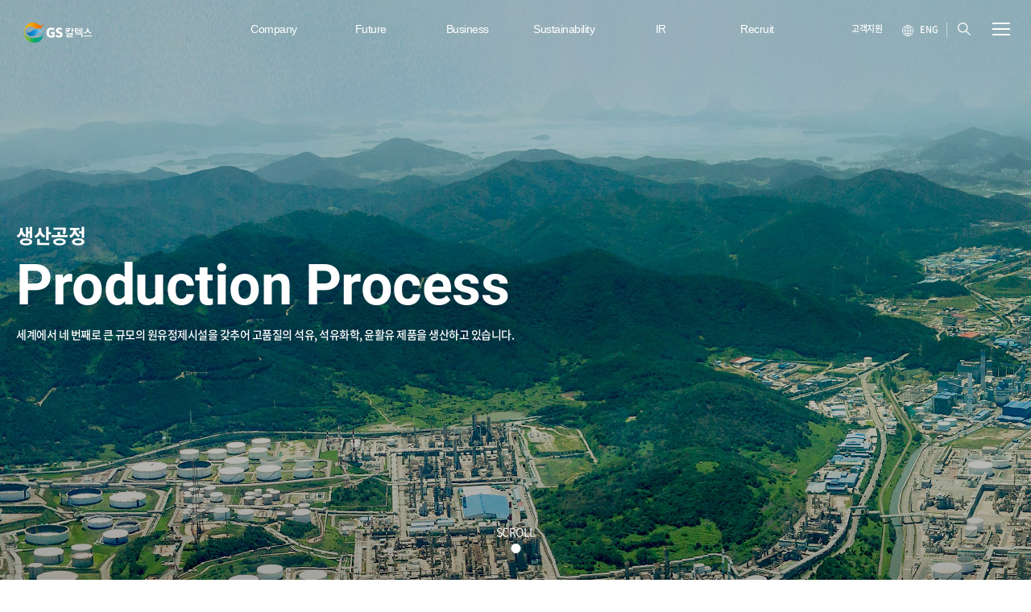

--- FILE ---
content_type: text/html; charset=UTF-8
request_url: https://www.gscaltex.com/kr/business/productionbase
body_size: 93366
content:


<!DOCTYPE html>
<html lang="ko" class="ko">

<head>
	<title>생산공정 &lt; Business | GS칼텍스</title>
	<meta name="viewport" content="width=device-width">
<meta name="format-detection" content="telephone=no">
<meta http-equiv="X-UA-Compatible" content="IE=Edge">
<meta charset="utf-8">
<meta name="keywords" content="생산공정, 석유화학공정, 베이스오일공정, 고도화공정, 일반정유공정, 사업소개, 사업분야,  Business">
<meta name="description" content="GS칼텍스는 최고의 에너지를 만들어갑니다. ">
<meta property="og:title" content="생산공정 < Business | GS칼텍스">
<meta property="og:url" content="http://www.gscaltex.com/kr/Business/ProductionBase">
<meta property="og:image" content="http://www.gscaltex.com/images/common/default/og_gscaltex.png">
<meta property="og:description" content="GS칼텍스는 최고의 에너지를 만들어갑니다. ">
	<meta http-equiv="Pragma" content="no-cache">
	<meta http-equiv="Expires" content="-1">
	<link rel="shortcut icon" href="/favicon.ico">
	<link rel="apple-touch-icon" href="/touch-icon.png" sizes="144x144">
	<link rel="icon" href="/favicon-32x32.png" sizes="32x32" type="image/png">
	<link href="/css/common/font.css" type="text/css" rel="stylesheet">
	<link href="/css/common/reset.css?v=3.0" type="text/css" rel="stylesheet">
	<link href="/css/common/common.css?v=3.0" type="text/css" rel="stylesheet">
	<link href="/css/common/business.css?v=3.1" type="text/css" rel="stylesheet">
	<style>
		.cls-1 {
			opacity: 0.8;
		}

		.cls-1,
		.cls-3,
		.cls-5 {

		}

		.cls-2 {
			fill: none;
			stroke: #61888a;
			stroke-linecap: round;
			stroke-width: 2px;
			stroke-dasharray: 0.001 4;
			fill-rule: evenodd;
		}

		.cls-3 {
			opacity: 0.3;
		}

		.cls-4 {
			fill: #61888a;
		}
	</style>
</head>

<body class="sub">
	<div id="wrap" style="overflow:hidden;">
		<header class="header" id="header">
		<ul class="skipnav"> 
 <li> <a href="#content">컨텐츠 바로가기 </a> </li> 
</ul> 
<!-- 헤더 컨텐츠--> 
<div class="sitelogo-new"> 
 <a class="logo" href="/kr" title="메인페이지로 이동"> <span class="sr-only">GS칼텍스 로고</span> </a> 
</div> 
<nav class="global-navigation"> 
 <ul> 
  <li> <a href="/kr/company">company</a> 
   <div class="gnb-2depth"> 
    <div class="inner clfix"> 
     <ul class="menu-list"> 
      <li> <a class="item" href="/kr/company/vision"> <span class="txt">비전</span> </a> </li> 
      <li> <a class="item" href="/kr/company/brand/slogan"> <span class="txt">브랜드</span> </a> </li> 
      <li> <a class="item" href="/kr/company/CEO"> <span class="txt">CEO</span> </a> </li> 
      <li> <a class="item" href="/kr/company/History"> <span class="txt">연혁</span> </a> </li> 
      <li> <a class="item" href="/kr/company/network/Domestic"> <span class="txt">네트워크</span> </a> </li> 
      <li> <a class="item" href="/kr/Company/SubsidiaryRelative/DomesticSubsidiary"> <span class="txt">자회사·관계사</span> </a> </li> 
      <!-- s:20200227 IA 리스트 최신화--> 
      <li> <a class="item" href="/kr/Company/PRCenter/PressRelease"> <span class="txt">PR룸</span> </a> </li> 
     </ul> 
    </div> 
   </div> </li> 
  <li> <a href="/kr/future">future</a> 
   <div class="gnb-2depth"> 
    <div class="inner clfix"> 
     <ul class="menu-list"> 
      <li> <a class="item" href="/kr/future/digitaltransformation"> <span class="txt">DAX(DX+AX)</span> </a> </li> 
      <li> <a class="item" href="/kr/future/Greentransformation"> <span class="txt">그린 트랜스포메이션</span> </a> </li> 
      <li> <a class="item" href="/kr/future/energyplus"> <span class="txt">에너지 플러스</span> </a> </li> 
      <li> <a class="item" href="/kr/future/futuristicStation"> <span class="txt">미래형 주유소</span> </a> </li> 
      <li> <a class="item" href="/kr/future/ecoIntegratedBrand"> <span class="txt">에너지 플러스 에코</span> </a> </li> 
     </ul> 
    </div> 
   </div> </li> 
  <li> <a href="/kr/business">business</a> 
   <div class="gnb-2depth"> 
    <div class="inner clfix"> 
     <ul class="menu-list"> 
      <li> <a class="item" href="/kr/Business/OilRefinary/Gasoline"> <span class="txt">정유</span> </a> </li> 
      <li> <a class="item" href="/kr/Business/Aromatics/Benzene"> <span class="txt">방향족</span> </a> </li> 
      <li> <a class="item" href="/kr/business/mfc/Ethylene"> <span class="txt">올레핀</span> </a> </li> 
      <li> <a class="item" href="/kr/Business/Polymer/Polypropylene"> <span class="txt">폴리머</span> </a> </li> 
      <li> <a class="item" href="/kr/Business/BaseOil/G2"> <span class="txt">베이스오일</span> </a> </li> 
      <li> <a class="item" href="/kr/Business/Lubricants"> <span class="txt">윤활유</span> </a> </li> 
      <li> <a class="item" href="/kr/Business/ProductionBase"> <span class="txt">생산공정</span> </a> </li> 
      <li> <a class="item" href="/kr/Business/RnD/EcoChemicalsBio"> <span class="txt">연구개발</span> </a> </li> 
     </ul> 
    </div> 
   </div> </li> 
  <li> <a href="/kr/sustainability">sustainability</a> 
   <div class="gnb-2depth"> 
    <div class="inner clfix"> 
     <ul class="menu-list"> 
      <li> <a class="item" href="/kr/Sustainability/EthicalManagemenet"> <span class="txt">윤리경영</span> </a> </li> 
      <li> <a class="item" href="/kr/Sustainability/SHE/SafetyManagemenet"> 
        <!--s: 200221 텍스트 수정--> <span class="txt">SHE경영</span> </a> </li> 
      <li> <a class="item" href="/kr/Sustainability/HumanRightsManagemenet"> <span class="txt">인권경영</span> </a> </li> 
      <li> <a class="item" href="/kr/Sustainability/SharedGrowthManagemenet"> <span class="txt">상생경영</span> </a> </li> 
      <li> <a class="item" href="/kr/Sustainability/CustomerManagemenet"> <span class="txt">고객경영</span> </a> </li> 
      <li> <a class="item" href="/kr/Sustainability/Socialcontribution/SocialContributionSystem"> <span class="txt">사회공헌</span> </a> </li> 
      <li> <a class="item" href="/kr/Sustainability/SustainabilityReport"> 
        <!--s: 200221 텍스트 수정--> <span class="txt">지속가능성보고서</span> </a> </li> 
     </ul> 
    </div> 
   </div> </li> 
  <li> <a href="/kr/ir">IR</a> 
   <div class="gnb-2depth"> 
    <div class="inner clfix"> 
     <ul class="menu-list"> 
      <li> <a class="item" href="/kr/Ir/FinancialInfo/Income"> <span class="txt">재무정보</span> </a> </li> 
      <li> <a class="item" href="/kr/Ir/Creditrating"> <span class="txt">신용등급</span> </a> </li> 
      <li> <a class="item" href="/kr/ir/irinfo/auditreport"> <span class="txt">보고서</span> </a> </li> 
     </ul> 
    </div> 
   </div> </li> 
  <li> <a href="/kr/recruit">recruit</a> 
   <div class="gnb-2depth"> 
    <div class="inner clfix"> 
     <ul class="menu-list"> 
      <li> <a class="item" href="/kr/Recruit/IdealEmployee" id="hacking-temp"> <span class="txt">인재상</span> </a> </li> 
      <li> <a class="item" href="/kr/Recruit/HRSystem/HRSystem"> <span class="txt">인사제도</span> </a> </li> 
      <li> <a class="item" href="https://recruit.gscaltex.com" target="_blank"> <span class="txt">채용사이트</span> </a> </li> 
     </ul> 
    </div> 
   </div> </li> 
 </ul> 
</nav> 
<div class="page-title mobile"></div> 
<div class="utill-menu"> 
 <a class="customer-link" href="/kr/CustomerSupport/Notice" tabindex="0"> <span class="txt">고객지원</span> </a> 
 <div class="list languages is-selected ui-language"> 
  <!-- aria-label : Currently set to English--> 
  <button class="language-selector" aria-label="현재 한국어로 설정" onclick="location.href='/en'" tabindex="0"> <span class="ico-global" aria-hidden="true"></span> <span class="txt">eng</span> </button> 
 </div> 
 <div class="list search" tabindex="-1"> 
  <a class="btn-search" href="/kr/Search/All" tabindex="0"> <span class="ico-search" aria-hidden="true"></span> <span class="hide-txt">검색</span> </a> 
 </div> 
 <div class="list toggle-menu" tabindex="-1"> 
  <button class="btn-toggle-menu" tabindex="0"> <span class="hbar"></span> <span class="hbar"></span> <span class="hbar"></span> <span class="hide-txt">전체메뉴 열기</span> </button> 
 </div> 
</div> 
<div class="quick-menu"> 
 <div class="quick-area"> 
  <div class="logo"> 
   <a href="/kr" title="메인페이지로 이동"> <img src="/images/common/svg/gscaltex_logo.png" alt="GS칼텍스 로고"> </a> 
  </div> 
  <div class="menu-info clfix"> 
   <div class="menu-box"> 
    <div class="title"> 
     <span class="txt">Company</span> 
    </div> 
    <ul class="menu-list"> 
     <li> <a class="item" href="/kr/Company/Vision"> <span class="txt">비전</span> </a> </li> 
     <li> <a class="item more" href="#"> <span class="txt">브랜드</span> <em class="ico" aria-hidden="true"></em> </a> 
      <ul class="depth3-list"> 
       <li> <a class="item" href="/kr/Company/Brand/Slogan"> <span class="txt">브랜드 슬로건</span> </a> </li> 
       <li> <a class="item" href="/kr/Company/Brand/CI"> <span class="txt">CI</span> </a> </li> 
       <li> <a class="item" href="/kr/Company/Brand/BI"> <span class="txt">BI</span> </a> </li> 
      </ul> </li> 
     <li> <a class="item" href="/kr/Company/CEO"> <span class="txt">CEO</span> </a> </li> 
     <li> <a class="item" href="/kr/Company/History"> <span class="txt">연혁</span> </a> </li> 
     <li> <a class="item more" href="#"> <span class="txt">네트워크</span> <em class="ico" aria-hidden="true"></em> </a> 
      <ul class="depth3-list"> 
       <li> <a class="item" href="/kr/Company/Network/Domestic"> <span class="txt">국내</span> </a> </li> 
       <li> <a class="item" href="/kr/Company/Network/Overseas"> <span class="txt">해외</span> </a> </li> 
      </ul> </li> 
     <li> <a class="item more" href="#"> <span class="txt">자회사·관계사</span> <em class="ico" aria-hidden="true"></em> </a> 
      <ul class="depth3-list"> 
       <li> <a class="item" href="/kr/Company/SubsidiaryRelative/DomesticSubsidiary"> <span class="txt">국내 자회사</span> </a> </li> 
       <li> <a class="item" href="/kr/Company/SubsidiaryRelative/OverseasSubsidiary"> <span class="txt">해외 자회사</span> </a> </li> 
       <li> <a class="item" href="/kr/Company/SubsidiaryRelative/Relative"> <span class="txt">관계사</span> </a> </li> 
      </ul> </li> 
     <!-- s:20200227 IA 리스트 최신화--> 
     <li> <a class="item more" href="#"> <span class="txt">PR룸</span> <em class="ico" aria-hidden="true"></em> </a> 
      <ul class="depth3-list"> 
       <li> <a class="item" href="/kr/Company/PRCenter/PressRelease"> <span class="txt">보도자료</span> </a> </li> 
       <li> <a class="item" href="/kr/Company/PRCenter/Magazine"> <span class="txt">매거진</span> </a> </li> 
       <li> <a class="item" href="/kr/Company/PRCenter/Video"> <span class="txt">홍보영상</span> </a> </li> 
       <!--
							<li>
								<a class="item" href="/kr/Company/PRCenter/Brochure">
									<span class="txt">Digital Brochure</span>
								</a>
							</li>
							--> 
       <li> <a class="item" href="/kr/Company/PRCenter/SportsSupport"> <span class="txt">스포츠 후원</span> </a> </li> 
      </ul> </li> 
    </ul> 
   </div> 
   <div class="menu-box"> 
    <div class="title"> 
     <span class="txt">Future</span> 
    </div> 
    <ul class="menu-list"> 
     <li> <a class="item" href="/kr/Future/DigitalTransformation"> <span class="txt">DAX(DX+AX)</span> </a> </li> 
     <li> <a class="item" href="/kr/Future/Greentransformation"> <span class="txt">그린 트랜스포메이션</span> </a> </li> 
     <li> <a class="item" href="/kr/future/energyplus"> 
       <!--s: 200221 텍스트 수정--> <span class="txt">에너지 플러스</span> </a> </li> 
     <!-- s:20200227 IA 리스트 최신화--> 
     <li> 
      <!-- 200228 서브메뉴 삭제--> <a class="item" href="/kr/future/futuristicStation"> <span class="txt">미래형 주유소</span> </a> </li> 
     <!-- e:20200227 IA 리스트 최신화--> 
     <li> <a class="item" href="/kr/Future/ecoIntegratedBrand"> 
       <!--s: 200221 텍스트 수정--> <span class="txt">에너지 플러스 에코</span> </a> </li> 
    </ul> 
   </div> 
   <div class="menu-box"> 
    <div class="title"> 
     <span class="txt">Business</span> 
    </div> 
    <ul class="menu-list"> 
     <li> <a class="item more" href="#"> <span class="txt">정유</span> <em class="ico" aria-hidden="true"></em> </a> 
      <ul class="depth3-list"> 
       <li> <a class="item" href="/kr/Business/OilRefinary/Gasoline"> <span class="txt">휘발유</span> </a> </li> 
       <li> <a class="item" href="/kr/Business/OilRefinary/PremiumGasoline"> <span class="txt">고급휘발유</span> </a> </li> 
       <li> <a class="item" href="/kr/Business/OilRefinary/Disel"> <span class="txt">경유</span> </a> </li> 
       <li> <a class="item" href="/kr/Business/OilRefinary/Kerosene"> <span class="txt">등유</span> </a> </li> 
       <li> <a class="item" href="/kr/Business/OilRefinary/LPG"> <span class="txt">LPG</span> </a> </li> 
       <li> <a class="item" href="/kr/Business/OilRefinary/JetFuel"> <span class="txt">항공유</span> </a> </li> 
       <li> <a class="item" href="/kr/Business/OilRefinary/MarineFuel"> <span class="txt">해상용 연료유</span> </a> </li> 
       <li> <a class="item" href="/kr/Business/OilRefinary/Asphalt"> <span class="txt">아스팔트</span> </a> </li> 
       <li> <a class="item" href="/kr/Business/OilRefinary/HeavyOil"> <span class="txt">중유</span> </a> </li> 
       <li> <a class="item" href="/kr/Business/OilRefinary/etc"> <span class="txt">기타</span> </a> </li> 
      </ul> </li> 
     <li> <a class="item more" href="#"> <span class="txt">방향족</span> <em class="ico" aria-hidden="true"></em> </a> 
      <ul class="depth3-list"> 
       <li> <a class="item" href="/kr/Business/Aromatics/Benzene"> <span class="txt">벤젠</span> </a> </li> 
       <li> <a class="item" href="/kr/Business/Aromatics/Toluene"> <span class="txt">톨루엔</span> </a> </li> 
       <li> <a class="item" href="/kr/Business/Aromatics/Paraxylene"> <span class="txt">파라자일렌</span> </a> </li> 
       <li> <a class="item" href="/kr/Business/Aromatics/MixedXylene"> <span class="txt">혼합자일렌</span> </a> </li> 
       <li> <a class="item" href="/kr/Business/Aromatics/Chemical"> <span class="txt">케미칼제품</span> </a> </li> 
      </ul> </li> 
     <li> <a class="item more on" href="#"> <span class="txt">올레핀</span> <em class="ico" aria-hidden="true"></em> </a> 
      <ul class="depth3-list"> 
       <li> <a class="item" href="/kr/Business/MFC/Ethylene"> <span class="txt">에틸렌</span> </a> </li> 
       <li> <a class="item" href="/kr/Business/MFC/Propylene"> <span class="txt">프로필렌</span> </a> </li> 
       <li> <a class="item" href="/kr/Business/MFC/C4"> <span class="txt">C4유분</span> </a> </li> 
      </ul> </li> 
     <li> <a class="item more on" href="#"> <span class="txt">폴리머</span> <em class="ico" aria-hidden="true"></em> </a> 
      <ul class="depth3-list"> 
       <li> <a class="item" href="/kr/Business/Polymer/Polypropylene"> <span class="txt">폴리프로필렌 (PP)</span> </a> </li> 
       <li> <a class="item" href="/kr/Business/Polymer/PPCompound"> <span class="txt">복합수지</span> </a> </li> 
       <li> <a class="item" href="/kr/Business/Polymer/LFT"> <span class="txt">LFT</span> </a> </li> 
       <li> <a class="item" href="/kr/Business/Polymer/HDPE"> <span class="txt">폴리에틸렌 (HDPE)</span> </a> </li> 
       <li> <a class="item" href="/kr/Business/Polymer/eco-friendly-compunded-resin"> <span class="txt">저탄소MR 복합수지</span> </a> </li> 
      </ul> </li> 
     <li> <a class="item more" href="#"> <span class="txt">베이스오일</span> <em class="ico" aria-hidden="true"></em> </a> 
      <ul class="depth3-list"> 
       <li> <a class="item" href="/kr/Business/BaseOil/G2"> <span class="txt">Gr.II</span> </a> </li> 
       <li> <a class="item" href="/kr/Business/BaseOil/G3"> <span class="txt">Gr.III</span> </a> </li> 
       <li> <a class="item" href="/kr/Business/BaseOil/WhiteOil"> <span class="txt">White Oil</span> </a> </li> 
      </ul> </li> 
     <li> <a class="item" href="/kr/Business/Lubricants"> <span class="txt">윤활유</span> </a> </li> 
     <li> <a class="item" href="/kr/Business/ProductionBase"> <span class="txt">생산공정</span> </a> </li> 
     <li> <a class="item" href="/kr/Business/RnD/EcoChemicalsBio"> <span class="txt">연구개발</span> </a> </li> 
    </ul> 
   </div> 
   <div class="menu-box"> 
    <div class="title"> 
     <span class="txt">Sustainability</span> 
    </div> 
    <ul class="menu-list"> 
     <!--					<li>--> 
     <!--						<a class="item" href="/kr/Sustainability/CircularEconomy">--> 
     <!--							&lt;!&ndash;s: 200221 텍스트 수정&ndash;&gt;--> 
     <!--							<span class="txt">순환경제</span>--> 
     <!--						</a>--> 
     <!--					</li>--> 
     <li> <a class="item" href="/kr/Sustainability/EthicalManagemenet"> <span class="txt">윤리경영</span> </a> </li> 
     <li> 
      <!--s: 200228 수정--> <a class="item" href="/kr/Sustainability/SHE/SafetyManagemenet"> 
       <!--s: 200221 텍스트 수정--> <span class="txt">SHE경영</span> </a> </li> 
     <li> <a class="item" href="/kr/Sustainability/HumanRightsManagemenet"> <span class="txt">인권경영</span> </a> </li> 
     <li> <a class="item" href="/kr/Sustainability/SharedGrowthManagemenet"> <span class="txt">상생경영</span> </a> </li> 
     <li> <a class="item" href="/kr/Sustainability/CustomerManagemenet"> <span class="txt">고객경영</span> </a> </li> 
     <li> <a class="item more" href="#"> <span class="txt">사회공헌</span> <em class="ico" aria-hidden="true"></em> </a> 
      <ul class="depth3-list"> 
       <li> <a class="item" href="/kr/Sustainability/Socialcontribution/SocialContributionSystem"> <span class="txt">사회공헌 활동체계</span> </a> </li> 
       <li> <a class="item" href="/kr/Sustainability/Socialcontribution/MaumTalkTalk"> <span class="txt">마음톡톡</span> </a> </li> 
       <li> <a class="item" href="/kr/Sustainability/Socialcontribution/GeneralSocialContribution"> <span class="txt">일반사회공헌활동</span> </a> </li> 
       <li> <a class="item" href="/kr/Sustainability/Socialcontribution/GSCfoundationYeulmaru"> <span class="txt">GS칼텍스재단/예울마루</span> </a> </li> 
      </ul> </li> 
     <li> <a class="item" href="/kr/Sustainability/SustainabilityReport"> 
       <!--s: 200221 텍스트 수정--> <span class="txt">지속가능성보고서</span> </a> </li> 
    </ul> 
   </div> 
   <div class="menu-box"> 
    <div class="title"> 
     <span class="txt">IR</span> 
    </div> 
    <ul class="menu-list"> 
     <li> <a class="item more" href="/kr/Ir/FinancialInfo/Income"> <span class="txt">재무정보</span> <em class="ico" aria-hidden="true"></em> </a> 
      <ul class="depth3-list"> 
       <li> <a class="item" href="/kr/Ir/FinancialInfo/Income"> 
         <!--s: 200221 텍스트 수정--> <span class="txt">손익계산서</span> </a> </li> 
       <li> <a class="item" href="/kr/Ir/FinancialInfo/Financial"> <span class="txt">재무상태표</span> </a> </li> 
      </ul> </li> 
     <li> <a class="item" href="/kr/Ir/Creditrating"> <span class="txt">신용등급</span> </a> </li> 
     <li> <a class="item more" href="#"> <span class="txt">보고서</span> <em class="ico" aria-hidden="true"></em> </a> 
      <ul class="depth3-list"> 
       <li> <a class="item" href="/kr/Ir/Irinfo/AuditReport"> 
         <!--s: 200221 텍스트 수정--> <span class="txt">감사보고서</span> </a> </li> 
       <li> <a class="item" href="/kr/Ir/Irinfo/BusinessReport"> <span class="txt">사업보고서</span> </a> </li> 
      </ul> </li> 
    </ul> 
   </div> 
   <div class="menu-box"> 
    <div class="title"> 
     <span class="txt">Recruit</span> 
    </div> 
    <ul class="menu-list"> 
     <li> <a class="item" href="/kr/Recruit/IdealEmployee"> <span class="txt">인재상</span> </a> </li> 
     <li> <a class="item more" href="#"> 
       <!--s: 200221 텍스트 수정--> <span class="txt">인사제도</span> <em class="ico" aria-hidden="true"></em> </a> 
      <ul class="depth3-list"> 
       <li> <a class="item" href="/kr/Recruit/HRSystem/HRSystem"> 
         <!--s: 200221 텍스트 수정--> <span class="txt">인사제도</span> </a> </li> 
       <li> <a class="item" href="/kr/Recruit/HRSystem/WelfareBenefits"> <span class="txt">복리후생</span> </a> </li> 
       <li> <a class="item" href="/kr/Recruit/HRSystem/TalentDevelopment"> <span class="txt">인재육성</span> </a> </li> 
      </ul> </li> 
     <li> <a class="item" href="https://recruit.gscaltex.com" target="_blank"> <span class="txt">채용사이트</span> </a> </li> 
    </ul> 
    <div class="title customer"> 
     <span class="txt">고객지원</span> 
    </div> 
    <ul class="menu-list"> 
     <li> <a class="item" href="/kr/CustomerSupport/Notice"> <span class="txt">공지사항</span> </a> </li> 
     <li> <a class="item" href="/kr/CustomerSupport/ContactUs"> <span class="txt">문의하기</span> </a> </li> 
     <li> <a class="item" href="/kr/CustomerSupport/GasStationsChargingStationsElectricCarChargingStations"> <span class="txt">주유소·충전소·EV 찾기</span> </a> </li> 
     <!--s: 200221 메뉴추가--> 
     <li> <a class="item" href="/kr/CustomerSupport/MSDS"> <span class="txt">물질안전보건자료(MSDS)</span> </a> </li> 
     <li> <a class="item" href="/kr/CustomerSupport/Partner"> <span class="txt">파트너</span> </a> </li> 
    </ul> 
   </div> 
  </div> 
  <div class="sns-area"> 
   <ul class="sns-list clfix"> 
    <li> <a class="mediahub" href="https://gscaltexmediahub.com" title="새창열림" target="_blank"> <span class="hide-txt">미디어허브 바로가기</span> </a> </li> 
    <li> <a class="facebook" href="https://www.facebook.com/insightofgscaltex" title="새창열림" target="_blank"> <span class="hide-txt">페이스북</span> </a> </li> 
    <li> <a class="instagram" href="https://www.instagram.com/iamyourenergy_official/" title="새창열림" target="_blank"> <span class="hide-txt">인스타그램</span> </a> </li> 
    <li> <a class="naverpost" href="https://post.naver.com/my.nhn?memberNo=471333" title="새창열림" target="_blank"> <span class="hide-txt">네이버포스트</span> </a> </li> 
    <li> <a class="twitter" href="https://twitter.com/IamYourEnergy_" title="새창열림" target="_blank"> <span class="hide-txt">트위터</span> </a> </li> 
    <li> <a class="youtube" href="https://www.youtube.com/user/energyinsighter" title="새창열림" target="_blank"> <span class="hide-txt">유투브</span> </a> </li> 
   </ul> 
  </div> 
  <div class="close"> 
   <button class="close-btn" type="button"> <em class="ico" aria-hidden="true"></em> <span class="hide-txt">닫기</span> </button> 
  </div> 
 </div> 
</div> 
<div class="quick-memu-mobile"> 
 <div class="quick-header"> 
  <div class="prev-area" style="display:none"> 
   <button class="prev-btn" type="button"> <em class="ico" aria-hidden="true"></em> </button> 
  </div> 
  <div class="logo"> 
   <a href="/kr" title="부산세계박람회 홈페이지 이동"> <img src="/images/common/svg/gscaltex_logo.png" alt="GS칼텍스 로고"> </a> 
  </div> 
  <div class="close"> 
   <button class="close-btn" type="button"> <em class="ico" aria-hidden="true"></em> <span class="hide-txt">닫기</span> </button> 
  </div> 
 </div> 
 <!-- Contents--> 
 <div class="quick-area"> 
  <ul class="quick-menu-list"> 
   <li> <button class="item" type="button"> <span class="txt">Company</span> </button> </li> 
   <li> <button class="item" type="button"> <span class="txt">Future</span> </button> </li> 
   <li> <button class="item" type="button"> <span class="txt">Business</span> </button> </li> 
   <li> <button class="item" type="button"> <span class="txt">Sustainability</span> </button> </li> 
   <li> <button class="item" type="button"> <span class="txt">IR</span> </button> </li> 
   <li> <button class="item" type="button"> <span class="txt">Recruit</span> </button> </li> 
   <li> <button class="item" type="button"> <span class="txt">고객지원</span> </button> </li> 
  </ul> 
  <div class="lang-area ui-language"> 
   <button class="lang-btn" type="button"> <span class="txt">Kor</span> <em class="ico01" aria-hidden="true"></em> <em class="ico02" aria-hidden="true"></em> </button> 
   <ul class="lang-list"> 
    <li> <a class="item" href="/kr"> <span class="txt">Kor</span> </a> </li> 
    <li> <a class="item" href="/en"> <span class="txt">Eng</span> </a> </li> 
   </ul> 
  </div> 
  <div class="social-info"> 
   <div class="social-inner"> 
    <ul class="social-list clfix"> 
     <li> <a class="mediahub" href="https://gscaltexmediahub.com/" title="새창열림" target="_blank"> <span class="hide-txt">미디어허브 바로가기</span> </a> </li> 
     <li> <a class="youtube" href="https://www.youtube.com/user/energyinsighter" title="새창열림" target="_blank"> <span class="hide-txt">유투브 바로가기</span> </a> </li> 
     <li> <a class="facebook" href="https://www.facebook.com/insightofgscaltex" title="새창열림" target="_blank"> <span class="hide-txt">페이스북 바로가기</span> </a> </li> 
     <li> <a class="instagram" href="https://www.instagram.com/iamyourenergy_official/" title="새창열림" target="_blank"> <span class="hide-txt">인스타그램 바로가기</span> </a> </li> 
     <li> <a class="naverpost" href="https://post.naver.com/my.nhn?memberNo=471333" title="새창열림" target="_blank"> <span class="hide-txt">네이버포스트 바로가기</span> </a> </li> 
     <li> <a class="twitter" href="https://twitter.com/IamYourEnergy_" title="새창열림" target="_blank"> <span class="hide-txt">트위터 바로가기</span> </a> </li> 
    </ul> 
   </div> 
  </div> 
  <div class="quick-2depth-list"> 
   <div class="menu-box"> 
    <div class="title"> 
     <a class="txt" href="/kr/Company">Company</a> 
    </div> 
    <ul class="menu-list"> 
     <li> <a class="item" href="/kr/Company/Vision"> <span class="txt">비전</span> </a> </li> 
     <li> <a class="item more" href="#"> <span class="txt">브랜드</span> <em class="ico01" aria-hidden="true"></em> <em class="ico02" aria-hidden="true"></em> </a> 
      <ul class="depth3-list"> 
       <li> <a class="item" href="/kr/Company/Brand/Slogan"> <span class="txt">브랜드 슬로건</span> </a> </li> 
       <li> <a class="item" href="/kr/Company/Brand/CI"> <span class="txt">CI</span> </a> </li> 
       <li> <a class="item" href="/kr/Company/Brand/BI"> <span class="txt">BI</span> </a> </li> 
      </ul> </li> 
     <li> <a class="item" href="/kr/Company/CEO"> <span class="txt">CEO</span> </a> </li> 
     <li> <a class="item" href="/kr/Company/History"> <span class="txt">연혁</span> </a> </li> 
     <li> <a class="item more" href="#"> <span class="txt">네트워크</span> <em class="ico01" aria-hidden="true"></em> <em class="ico02" aria-hidden="true"></em> </a> 
      <ul class="depth3-list"> 
       <li> <a class="item" href="/kr/Company/Network/Domestic"> <span class="txt">국내</span> </a> </li> 
       <li> <a class="item" href="/kr/Company/Network/Overseas"> <span class="txt">해외</span> </a> </li> 
      </ul> </li> 
     <li> <a class="item more" href="#"> <span class="txt">자회사·관계사</span> <em class="ico01" aria-hidden="true"></em> <em class="ico02" aria-hidden="true"></em> </a> 
      <ul class="depth3-list"> 
       <li> <a class="item" href="/kr/Company/SubsidiaryRelative/DomesticSubsidiary"> <span class="txt">국내 자회사</span> </a> </li> 
       <li> <a class="item" href="/kr/Company/SubsidiaryRelative/OverseasSubsidiary"> <span class="txt">해외 자회사</span> </a> </li> 
       <li> <a class="item" href="/kr/Company/SubsidiaryRelative/Relative"> <span class="txt">관계사</span> </a> </li> 
      </ul> </li> 
     <li> <a class="item more" href="#"> <span class="txt">PR룸</span> <em class="ico01" aria-hidden="true"></em> <em class="ico02" aria-hidden="true"></em> </a> 
      <ul class="depth3-list"> 
       <li> <a class="item" href="/kr/Company/PRCenter/PressRelease"> <span class="txt">보도자료</span> </a> </li> 
       <li> <a class="item" href="/kr/Company/PRCenter/Magazine"> <span class="txt">매거진</span> </a> </li> 
       <li> <a class="item" href="/kr/Company/PRCenter/Video"> <span class="txt">홍보영상</span> </a> </li> 
       <!--
							<li>
								<a class="item" href="/kr/Company/PRCenter/Brochure">
									<span class="txt">Digital Brochure</span>
								</a>
							</li>
							--> 
       <li> <a class="item" href="/kr/Company/PRCenter/SportsSupport"> <span class="txt">스포츠 후원</span> </a> </li> 
      </ul> </li> 
    </ul> 
   </div> 
   <div class="menu-box"> 
    <div class="title"> 
     <a class="txt" href="/kr/future">Future</a> 
    </div> 
    <ul class="menu-list"> 
     <li> <a class="item" href="/kr/Future/DigitalTransformation"> <span class="txt">DAX(DX+AX)</span> </a> </li> 
     <li> <a class="item" href="/kr/Future/Greentransformation"> <span class="txt">그린 트랜스포메이션</span> </a> </li> 
     <li> <a class="item" href="/kr/future/energyplus"> <span class="txt">에너지 플러스</span> </a> </li> 
     <li> <a class="item" href="/kr/future/futuristicStation"> <span class="txt">미래형 주유소</span> </a> </li> 
     <li> <a class="item" href="/kr/Future/ecoIntegratedBrand"> <span class="txt">에너지 플러스 에코</span> </a> </li> 
    </ul> 
   </div> 
   <div class="menu-box"> 
    <div class="title"> 
     <a class="txt" href="/kr/Business">Business</a> 
    </div> 
    <ul class="menu-list"> 
     <li> <a class="item more" href="#"> <span class="txt">정유</span> <em class="ico01" aria-hidden="true"></em> <em class="ico02" aria-hidden="true"></em> </a> 
      <ul class="depth3-list"> 
       <li> <a class="item" href="/kr/Business/OilRefinary/Gasoline"> <span class="txt">휘발유</span> </a> </li> 
       <li> <a class="item" href="/kr/Business/OilRefinary/PremiumGasoline"> <span class="txt">고급휘발유</span> </a> </li> 
       <li> <a class="item" href="/kr/Business/OilRefinary/Disel"> <span class="txt">경유</span> </a> </li> 
       <li> <a class="item" href="/kr/Business/OilRefinary/Kerosene"> <span class="txt">등유</span> </a> </li> 
       <li> <a class="item" href="/kr/Business/OilRefinary/LPG"> <span class="txt">LPG</span> </a> </li> 
       <li> <a class="item" href="/kr/Business/OilRefinary/JetFuel"> <span class="txt">항공유</span> </a> </li> 
       <li> <a class="item" href="/kr/Business/OilRefinary/MarineFuel"> <span class="txt">해상용 연료유</span> </a> </li> 
       <li> <a class="item" href="/kr/Business/OilRefinary/Asphalt"> <span class="txt">아스팔트</span> </a> </li> 
       <li> <a class="item" href="/kr/Business/OilRefinary/HeavyOil"> <span class="txt">중유</span> </a> </li> 
       <li> <a class="item" href="/kr/Business/OilRefinary/etc"> <span class="txt">기타</span> </a> </li> 
      </ul> </li> 
     <li> <a class="item more" href="#"> <span class="txt">방향족</span> <em class="ico01" aria-hidden="true"></em> <em class="ico02" aria-hidden="true"></em> </a> 
      <ul class="depth3-list"> 
       <li> <a class="item" href="/kr/Business/Aromatics/Benzene"> <span class="txt">벤젠</span> </a> </li> 
       <li> <a class="item" href="/kr/Business/Aromatics/Toluene"> <span class="txt">톨루엔</span> </a> </li> 
       <li> <a class="item" href="/kr/Business/Aromatics/Paraxylene"> <span class="txt">파라자일렌</span> </a> </li> 
       <li> <a class="item" href="/kr/Business/Aromatics/MixedXylene"> <span class="txt">혼합자일렌</span> </a> </li> 
       <li> <a class="item" href="/kr/Business/Aromatics/Chemical"> <span class="txt">케미칼제품</span> </a> </li> 
      </ul> </li> 
     <li> <a class="item more on" href="#"> <span class="txt">올레핀</span> <em class="ico01" aria-hidden="true"></em> <em class="ico02" aria-hidden="true"></em> </a> 
      <ul class="depth3-list"> 
       <li> <a class="item" href="/kr/Business/MFC/Ethylene"> <span class="txt">에틸렌</span> </a> </li> 
       <li> <a class="item" href="/kr/Business/MFC/Propylene"> <span class="txt">프로필렌</span> </a> </li> 
       <li> <a class="item" href="/kr/Business/MFC/C4"> <span class="txt">C4유분</span> </a> </li> 
      </ul> </li> 
     <li> <a class="item more" href="#"> <span class="txt">폴리머</span> <em class="ico01" aria-hidden="true"></em> <em class="ico02" aria-hidden="true"></em> </a> 
      <ul class="depth3-list"> 
       <li> <a class="item" href="/kr/Business/Polymer/Polypropylene"> <span class="txt">폴리프로필렌 (PP)</span> </a> </li> 
       <li> <a class="item" href="/kr/Business/Polymer/PPCompound"> <span class="txt">복합수지</span> </a> </li> 
       <li> <a class="item" href="/kr/Business/Polymer/LFT"> <span class="txt">LFT</span> </a> </li> 
       <li> <a class="item" href="/kr/Business/Polymer/HDPE"> <span class="txt">폴리에틸렌 (HDPE)</span> </a> </li> 
       <li> <a class="item" href="/kr/Business/Polymer/eco-friendly-compunded-resin"> <span class="txt">저탄소MR 복합수지</span> </a> </li> 
      </ul> </li> 
     <li> <a class="item more" href="#"> <span class="txt">베이스오일</span> <em class="ico01" aria-hidden="true"></em> <em class="ico02" aria-hidden="true"></em> </a> 
      <ul class="depth3-list"> 
       <li> <a class="item" href="/kr/Business/BaseOil/G2"> <span class="txt">Gr.II</span> </a> </li> 
       <li> <a class="item" href="/kr/Business/BaseOil/G3"> <span class="txt">Gr.III</span> </a> </li> 
       <li> <a class="item" href="/kr/Business/BaseOil/WhiteOil"> <span class="txt">White Oil</span> </a> </li> 
      </ul> </li> 
     <li> <a class="item" href="/kr/Business/Lubricants"> <span class="txt">윤활유</span> </a> </li> 
     <li> <a class="item" href="/kr/Business/ProductionBase"> <span class="txt">생산공정</span> </a> </li> 
     <li> <a class="item" href="/kr/Business/RnD/EcoChemicalsBio"> <span class="txt">연구개발</span> </a> </li> 
    </ul> 
   </div> 
   <div class="menu-box"> 
    <div class="title"> 
     <a class="txt" href="/kr/Sustainability">Sustainability</a> 
    </div> 
    <ul class="menu-list"> 
     <li> <a class="item" href="/kr/Sustainability/EthicalManagemenet"> <span class="txt">윤리경영</span> </a> </li> 
     <li> 
      <!--s: 200228 수정--> <a class="item" href="/kr/Sustainability/SHE/SafetyManagemenet"> <span class="txt">SHE경영</span> </a> </li> 
     <li> <a class="item" href="/kr/Sustainability/HumanRightsManagemenet"> <span class="txt">인권경영</span> </a> </li> 
     <li> <a class="item" href="/kr/Sustainability/SharedGrowthManagemenet"> <span class="txt">상생경영</span> </a> </li> 
     <li> <a class="item" href="/kr/Sustainability/CustomerManagemenet"> <span class="txt">고객경영</span> </a> </li> 
     <li> <a class="item more" href="#"> <span class="txt">사회공헌</span> <em class="ico01" aria-hidden="true"></em> <em class="ico02" aria-hidden="true"></em> </a> 
      <ul class="depth3-list"> 
       <li> <a class="item" href="/kr/Sustainability/Socialcontribution/SocialContributionSystem"> <span class="txt">사회공헌 활동체계</span> </a> </li> 
       <li> <a class="item" href="/kr/Sustainability/Socialcontribution/MaumTalkTalk"> <span class="txt">마음톡톡</span> </a> </li> 
       <li> <a class="item" href="/kr/Sustainability/Socialcontribution/GeneralSocialContribution"> <span class="txt">일반사회공헌활동</span> </a> </li> 
       <li> <a class="item" href="/kr/Sustainability/Socialcontribution/GSCfoundationYeulmaru"> <span class="txt">GS칼텍스재단/예울마루</span> </a> </li> 
      </ul> </li> 
     <li> <a class="item" href="/kr/Sustainability/SustainabilityReport"> <span class="txt">지속가능성보고서</span> </a> </li> 
    </ul> 
   </div> 
   <div class="menu-box"> 
    <div class="title"> 
     <span class="txt">IR</span> 
    </div> 
    <ul class="menu-list"> 
     <li> <a class="item more" href="/kr/Ir/FinancialInfo/Income"> <span class="txt">재무정보</span> <em class="ico" aria-hidden="true"></em> </a> 
      <ul class="depth3-list"> 
       <li> <a class="item" href="/kr/Ir/FinancialInfo/Income"> 
         <!--s: 200221 텍스트 수정--> <span class="txt">손익계산서</span> </a> </li> 
       <li> <a class="item" href="/kr/Ir/FinancialInfo/Financial"> <span class="txt">재무상태표</span> </a> </li> 
      </ul> </li> 
     <li> <a class="item" href="/kr/Ir/Creditrating"> <span class="txt">신용등급</span> </a> </li> 
     <li> <a class="item more" href="#"> <span class="txt">보고서</span> <em class="ico" aria-hidden="true"></em> </a> 
      <ul class="depth3-list"> 
       <li> <a class="item" href="/kr/Ir/Irinfo/AuditReport"> 
         <!--s: 200221 텍스트 수정--> <span class="txt">감사보고서</span> </a> </li> 
       <li> <a class="item" href="/kr/Ir/Irinfo/BusinessReport"> <span class="txt">사업보고서</span> </a> </li> 
      </ul> </li> 
    </ul> 
   </div> 
   <div class="menu-box"> 
    <div class="title"> 
     <a class="txt" href="/kr/Recruit">Recruit</a> 
    </div> 
    <ul class="menu-list"> 
     <li> <a class="item" href="/kr/Recruit/IdealEmployee"> <span class="txt">인재상</span> </a> </li> 
     <li> <a class="item more" href="#"> <span class="txt">인사제도</span> <em class="ico01" aria-hidden="true"></em> <em class="ico02" aria-hidden="true"></em> </a> 
      <ul class="depth3-list"> 
       <li> <a class="item" href="/kr/Recruit/HRSystem/HRSystem"> <span class="txt">인사제도</span> </a> </li> 
       <li> <a class="item" href="/kr/Recruit/HRSystem/WelfareBenefits"> <span class="txt">복리후생</span> </a> </li> 
       <li> <a class="item" href="/kr/Recruit/HRSystem/TalentDevelopment"> <span class="txt">인재육성</span> </a> </li> 
      </ul> </li> 
     <li> <a class="item" href="https://recruit.gscaltex.com" target="_blank"> <span class="txt">채용사이트</span> </a> </li> 
    </ul> 
   </div> 
   <div class="menu-box"> 
    <div class="title"> 
     <a class="txt" href="/kr/CustomerSupport">고객지원</a> 
    </div> 
    <ul class="menu-list"> 
     <li> <a class="item" href="/kr/CustomerSupport/Notice"> <span class="txt">공지사항</span> </a> </li> 
     <li> <a class="item" href="/kr/CustomerSupport/ContactUs"> <span class="txt">문의하기</span> </a> </li> 
     <li> <a class="item" href="/kr/CustomerSupport/GasStationsChargingStationsElectricCarChargingStations"> <span class="txt">주유소·충전소·EV 찾기</span> </a> </li> 
     <li> <a class="item" href="/kr/CustomerSupport/MSDS"> <span class="txt">물질안전보건자료(MSDS)</span> </a> </li> 
     <li> <a class="item" href="/kr/CustomerSupport/Partner"> <span class="txt">파트너</span> </a> </li> 
    </ul> 
   </div> 
  </div> 
 </div> 
</div>
		</header>
		<div id="container"> 
 <div id="content"> 
  <div class="page-header page-details bgtype07 visual"> 
   <div class="cover-visual"></div> 
   <div class="inner container-md"> 
    <div class="group"> 
     <h2> <span class="ui-mott">생산공정</span> <span class="eng">Production Process</span> </h2> 
     <p class="headline"> 세계에서 네 번째로 큰 규모의 원유정제시설을 갖추어 고품질의 석유, 석유화학, 윤활유 제품을 생산하고 있습니다. </p> 
    </div> 
    <div class="scroll-guide">
     scroll
    </div> 
   </div> 
   <div class="tabmenu-group"> 
    <ul class="menutype01 center tabmenu">
     <li class=""><a href="/kr/business/oilrefinary">정유</a></li>
     <li class=""><a href="/kr/business/aromatics">방향족</a></li>
     <li class=""><a href="/kr/business/mfc">올레핀</a></li>
     <li class=""><a href="/kr/business/polymer">폴리머</a></li>
     <li class=""><a href="/kr/business/baseoil">베이스오일</a></li>
     <li class=""><a href="/kr/business/lubricants">윤활유</a></li>
     <li class="on"><a href="/kr/business/productionbase">생산공정</a></li>
     <li class=""><a href="/kr/business/rnd">연구개발</a></li>
    </ul> 
   </div> 
   <div class="tabmenu-group-mobile"> 
    <button class="menu-btn" type="button"> <span class="txt">MFC</span> <em class="ico01" aria-hidden="true"></em> <em class="ico02" aria-hidden="true"></em> </button> 
    <ul class="tabmenu-list">
     <li class="item "><a class="item " href="/kr/business/oilrefinary"><span class="txt">정유</span></a></li>
     <li class="item "><a class="item " href="/kr/business/aromatics"><span class="txt">방향족</span></a></li>
     <li class="item "><a class="item " href="/kr/business/mfc"><span class="txt">올레핀</span></a></li>
     <li class="item "><a class="item " href="/kr/business/polymer"><span class="txt">폴리머</span></a></li>
     <li class="item "><a class="item " href="/kr/business/baseoil"><span class="txt">베이스오일</span></a></li>
     <li class="item "><a class="item " href="/kr/business/lubricants"><span class="txt">윤활유</span></a></li>
     <li class="item on"><a class="item on" href="/kr/business/productionbase"><span class="txt">생산공정</span></a></li>
     <li class="item "><a class="item " href="/kr/business/rnd"><span class="txt">연구개발</span></a></li>
    </ul> 
   </div> 
  </div> 
  <div class="content-info"> 
   <div class="page-contents"> 
    <div class="container-xl product-process-wrap"> 
     <div class="product-process-summary"> 
      <p> 전 세계 정유공장 중 단일공장으로는 세계 4위의 시설 경쟁력을 갖춘 GS칼텍스는 하루 80만 배럴 생산규모의 원유 정제시설과 하루 27만 5천 배럴 생산규모의 중질유 분해시설을 통해 고품질의 휘발유, 등유 등 석유제품을 생산하고 있습니다. 또한 연간 280만 톤 규모의 벤젠, 톨루엔, 자일렌 등 방향족 제품과 연간 18만 톤 규모의 폴리프로필렌 제품 및 하루 3만 배럴의 베이스오일과 9천 배럴의 윤활유제품을 생산하고 있습니다. </p> 
      <p> 또한 GS칼텍스는 2021년 7월 MFC(Mixed Feed Cracker)와 HDPE(High Density Poly-Ethylene) 공장을 성공적으로 가동함으로 연간 90만톤 규모의 에틸렌 및 50만톤 규모의 폴리에틸렌 제품 생산을 시작하며 석유화학 분야의 세계적 기업으로의 도약을 시작하였습니다. </p> 
      <!--								<p>한편 GS칼텍스는 올레핀 사업 진출을 통해 정유는 물론 석유화학 분야의 세계적 기업으로 도약하기 위해 많은 노력을 기울이고 있습니다. 2021년 상반기 상업 가동을 목표로 MFC(올레핀 생산시설) 프로젝트를 진행하고 있으며, 연간 75만 톤 규모의 에틸렌 및 50만 톤 규모의 폴리에틸렌 제품을 생산할 계획입니다.</p>--> 
     </div> 
     <!--데스크탑용--> 
     <div class="product-process-graphic desktop"> 
      <div class="process-tabmenu-wrap"> 
       <ul class="process-tabmenu"> 
        <li> <button class="bttn-tmenu" type="button"> 일반정유 공정<span class="ico-plus" aria-hidden="true"></span> </button> </li> 
        <li> <button class="bttn-tmenu" type="button"> 고도화 공정<span class="ico-plus" aria-hidden="true"></span> </button> </li> 
        <li> <button class="bttn-tmenu" type="button"> 석유화학 공정<span class="ico-plus" aria-hidden="true"></span> </button> </li> 
        <li> <button class="bttn-tmenu" type="button"> 베이스오일 공정<span class="ico-plus" aria-hidden="true"></span> </button> </li> 
       </ul> 
      </div> 
      <div class="process-popover-wrap"> 
       <div class="process-popover" style="display: none"> 
        <div> 
         <h6 class="hidden">일반정유 공정</h6> 
         <p style="display: none"> 탄화수소 혼합물인 원유를 끓는점의 차이를 이용하여 중간 제품으로 분리한 뒤, 다른 분리공정이나 촉매를 이용한 전환공정을 거쳐 실생활에서 쉽게 이용하는 <br>운송수단의 연료 및 일반 소비재를 만들 수 있는 석유화학제품의 원료를 생산하는 공정입니다. </p> 
        </div> 
        <div> 
         <h6 class="hidden">고도화 공정</h6> 
         <p style="display: none"> 고도화 공정은 벙커C유 등 중질유(Heavy Oil)를 분해해서 휘발유, 경유, 등유 등의 고부가가치 제품을 생산합니다. HOU(Heavy Oil Upgrading) 또는 <br> 중질유분해공정이라고 하며 상압증류탑에서 경질 유분을 뽑아내고 남은 상압잔사유를 원료로, 촉매나 수소를 첨가하여 경질 유분으로 전환합니다. </p> 
        </div> 
        <div> 
         <h6 class="hidden">석유화학 공정</h6> 
         <p style="display: none"> 석유, 천연가스 등을 원료로 합성섬유, 합성수지, 합성고무 등 가공도가 높은 제품을 경제적이고 취급하기 쉬운 제품으로 생산하는 공정을 석유화학공정이라고 합니다. <br>이러한 공정을 거쳐 석유화학제품의 중요한 기초 연료가 되는 방향족을 생산하고 있으며, 2021년 상반기 상업가동을 시작한 <br>MFC(Mixed Feed Cracker)와 HDPE(High Density Poly-Ethylene) 를 통해 석유화학공업의 대표 제품인 에틸렌 및 폴리에틸렌을 연간 90만톤/50만톤 규모로 생산 중에 있습니다. </p> 
        </div> 
        <div> 
         <h6 class="hidden">베이스오일 공정</h6> 
         <p style="display: none"> 수소첨가분해시설에서 경질 제품으로 전환되지 않는 미전환유(UCO)를 원료로, 다양한 윤활유 제품을 만들 수 있는 베이스오일을 생산하는 공정입니다. </p> 
        </div> 
        <button class="bttn-popover-close" type="button"> <span class="hide-txt">닫기</span> <span class="ico-popover-close" aria-hidden="true"></span> </button> 
       </div> 
      </div> 
      <div class="process-graphic-container"> 
       <span class="tooltip-gd top pc01">LPG, 납사, 연료유</span> 
       <span class="tooltip-gd top pc02">벤젠, 톨루엔, 자일렌, 폴리프로필렌</span> 
       <span class="tooltip-gd top pc03">휘발유, LPG, 연료유</span> 
       <span class="tooltip-gd btm pc04">등유,경유</span> 
       <span class="tooltip-gd top pc05">베이스오일</span> 
       <span class="tooltip-gd btm pc06">연료유</span> 
       <span class="tooltip-gd btm pc07">등유,경유</span> 
       <span class="tooltip-gd top pc08">휘발유, LPG, 연료유</span> 
       <span class="tooltip-gd btm pc09">에틸렌, 프로필렌, 폴리머</span> 
       <em class="ico-fc-progress-arrow animationArrow3" style="top: 79px; left: 210px"></em> 
       <em class="ico-fc-progress-arrow animationArrow2" style="top: 79px; left: 215px"></em> 
       <em class="ico-fc-progress-arrow animationArrow" style="top: 79px; left: 220px"></em> 
       <em class="ico-fc-progress-arrow animationArrow3" style="top: 79px; left: 410px"></em> 
       <em class="ico-fc-progress-arrow animationArrow2" style="top: 79px; left: 415px"></em> 
       <em class="ico-fc-progress-arrow animationArrow" style="top: 79px; left: 420px"></em> 
       <em class="ico-fc-progress-arrow animationArrow3" style="top: 79px; left: 610px"></em> 
       <em class="ico-fc-progress-arrow animationArrow2" style="top: 79px; left: 615px"></em> 
       <em class="ico-fc-progress-arrow animationArrow" style="top: 79px; left: 620px"></em> 
       <em class="ico-fc-progress-arrow animationArrow3" style="top: 79px; left: 810px"></em> 
       <em class="ico-fc-progress-arrow animationArrow2" style="top: 79px; left: 815px"></em> 
       <em class="ico-fc-progress-arrow animationArrow" style="top: 79px; left: 820px"></em> 
       <em class="ico-fc-progress-arrow animationArrow3" style="top: 128px; left: 415px"></em> 
       <em class="ico-fc-progress-arrow animationArrow2" style="top: 128px; left: 420px"></em> 
       <em class="ico-fc-progress-arrow animationArrow" style="top: 128px; left: 425px"></em> 
       <em class="ico-fc-progress-arrow animationArrow3" style="top: 128px; left: 610px"></em> 
       <em class="ico-fc-progress-arrow animationArrow2" style="top: 128px; left: 615px"></em> 
       <em class="ico-fc-progress-arrow animationArrow" style="top: 128px; left: 620px"></em> 
       <em class="ico-fc-progress-arrow animationArrow3" style="top: 241px; left: 610px"></em> 
       <em class="ico-fc-progress-arrow animationArrow2" style="top: 241px; left: 615px"></em> 
       <em class="ico-fc-progress-arrow animationArrow" style="top: 241px; left: 620px"></em> 
       <em class="ico-fc-progress-arrow animationArrow3" style="top: 241px; left: 610px"></em> 
       <em class="ico-fc-progress-arrow animationArrow2" style="top: 241px; left: 615px"></em> 
       <em class="ico-fc-progress-arrow animationArrow" style="top: 241px; left: 620px"></em> 
       <em class="ico-fc-progress-arrow animationArrow3" style="top: 183px; left: 870px"></em> 
       <em class="ico-fc-progress-arrow animationArrow2" style="top: 183px; left: 875px"></em> 
       <em class="ico-fc-progress-arrow animationArrow" style="top: 183px; left: 880px"></em> 
       <em class="ico-fc-progress-arrow animationArrow3" style="top: 316px; left: 870px"></em> 
       <em class="ico-fc-progress-arrow animationArrow2" style="top: 316px; left: 875px"></em> 
       <em class="ico-fc-progress-arrow animationArrow" style="top: 316px; left: 880px"></em> 
       <em class="ico-fc-progress-arrow animationArrow3" style="top: 404px; left: 930px"></em> 
       <em class="ico-fc-progress-arrow animationArrow2" style="top: 404px; left: 935px"></em> 
       <em class="ico-fc-progress-arrow animationArrow" style="top: 404px; left: 940px"></em> 
       <em class="ico-fc-progress-arrow animationArrow3" style="top: 543px; left: 850px"></em> 
       <em class="ico-fc-progress-arrow animationArrow2" style="top: 543px; left: 855px"></em> 
       <em class="ico-fc-progress-arrow animationArrow" style="top: 543px; left: 860px"></em> 
       <em class="ico-fc-progress-arrow animationArrow3" style="top: 688px; left: 720px"></em> 
       <em class="ico-fc-progress-arrow animationArrow2" style="top: 688px; left: 725px"></em> 
       <em class="ico-fc-progress-arrow animationArrow" style="top: 688px; left: 730px"></em> 
       <em class="ico-fc-progress-arrow animationArrow3" style="top: 688px; left: 920px"></em> 
       <em class="ico-fc-progress-arrow animationArrow2" style="top: 688px; left: 925px"></em> 
       <em class="ico-fc-progress-arrow animationArrow" style="top: 688px; left: 930px"></em> 
       <em class="ico-fc-progress-arrow animationArrow3" style="top: 754px; left: 845px"></em> 
       <em class="ico-fc-progress-arrow animationArrow2" style="top: 754px; left: 850px"></em> 
       <em class="ico-fc-progress-arrow animationArrow" style="top: 754px; left: 855px"></em> 
       <em class="ico-fc-progress-arrow up animationArrow3" style="top: 200px; left: 183px"></em> 
       <em class="ico-fc-progress-arrow up animationArrow2" style="top: 205px; left: 183px"></em> 
       <em class="ico-fc-progress-arrow up animationArrow" style="top: 210px; left: 183px"></em> 
       <em class="ico-fc-progress-arrow up animationArrow6" style="top: 232px; left: 257px"></em> 
       <em class="ico-fc-progress-arrow up animationArrow5" style="top: 237px; left: 257px"></em> 
       <em class="ico-fc-progress-arrow up animationArrow4" style="top: 242px; left: 257px"></em> 
       <em class="ico-fc-progress-arrow animationArrow7" style="top: 590px; left: 938px"></em> 
       <em class="ico-fc-progress-arrow animationArrow8" style="top: 595px; left: 938px"></em> 
       <em class="ico-fc-progress-arrow animationArrow9" style="top: 600px; left: 938px"></em> 
       <em class="ico-fc-progress-arrow animationArrow7" style="top: 440px; left: 938px"></em> 
       <em class="ico-fc-progress-arrow animationArrow8" style="top: 445px; left: 938px"></em> 
       <em class="ico-fc-progress-arrow animationArrow9" style="top: 450px; left: 938px"></em> 
       <em class="ico-fc-progress-arrow down animationArrow6" style="top: 450px; left: 257px"></em> 
       <em class="ico-fc-progress-arrow down animationArrow5" style="top: 455px; left: 257px"></em> 
       <em class="ico-fc-progress-arrow down animationArrow4" style="top: 460px; left: 257px"></em> 
       <em class="ico-fc-progress-arrow down animationArrow6" style="top: 600px; left: 257px"></em> 
       <em class="ico-fc-progress-arrow down animationArrow5" style="top: 605px; left: 257px"></em> 
       <em class="ico-fc-progress-arrow down animationArrow4" style="top: 610px; left: 257px"></em> 
       <em class="ico-fc-progress-arrow down animationArrow6" style="top: 600px; left: 484px"></em> 
       <em class="ico-fc-progress-arrow down animationArrow5" style="top: 605px; left: 484px"></em> 
       <em class="ico-fc-progress-arrow down animationArrow4" style="top: 610px; left: 484px"></em> 
       <button class="bttn-process0001" type="button" data-layer="ui-produnction01"> <span class="ico-process"></span> <span class="name">원유부두</span> </button> 
       <button class="bttn-process0002" type="button" data-layer="ui-produnction02"> <span class="ico-process"></span> <span class="name">원유탱크</span> </button> 
       <button class="bttn-process0101 ui-step1" type="button" data-layer="ui-produnction03"> <span class="ico-process"></span> <span class="name">상압증류공정 <br> <span class="txt">(CDU)</span> </span> </button> 
       <button class="bttn-process0302 ui-step3" data-layer="ui-produnction18"> <span class="ico-process"></span> <span class="name">올레핀/폴리머생산공정(MFC)</span> </button> 
       <button class="bttn-process0301 ui-step3" type="button" data-layer="ui-produnction04"> <span class="ico-process"></span> <span class="name">석유화학생산공정</span> </button> 
       <button class="bttn-process0201 ui-step2" type="button" data-layer="ui-produnction06"> <span class="ico-process"></span> <span class="name">상압잔사유 <br>유동상촉매분해공정 <br> <span class="txt">(RFCC)</span> </span> </button> 
       <button class="bttn-process0202 ui-step2" type="button" data-layer="ui-produnction05"> <span class="ico-process"></span> <span class="name">감압증류공정 <br> <span class="txt">(VDU)</span> </span> </button> 
       <button class="bttn-process0102 ui-step1" type="button" data-layer="ui-produnction07"> <span class="ico-process"></span> <span class="name">탈황공정<span class="txt">(HDS)</span> </span> </button> 
       <button class="bttn-process0103 ui-step1" type="button" data-layer="ui-produnction08"> <span class="ico-process"></span> <span class="name">황회수처리공정 <br> <span class="txt">(SRU)</span> </span> </button> 
       <button class="bttn-process0203 ui-step2" type="button" data-layer="ui-produnction09"> <span class="ico-process"></span> <span class="name">감압경유 <br>수첨탈황분해공정 <br> <span class="txt">(HCR)</span> </span> </button> 
       <button class="bttn-process0204 ui-step2" type="button" data-layer="ui-produnction10"> <span class="ico-process"></span> <span class="name">감압잔사유 <br>수첨탈황분해공정 <br> <span class="txt">(VRHCR)</span> </span> </button> 
       <button class="bttn-process0205 ui-step2" type="button" data-layer="ui-produnction11"> <span class="ico-process"></span> <span class="name">감압경유 <br>유동상촉매분해공정 <br> <span class="txt">(VGOFCC)</span> </span> </button> 
       <button class="bttn-process0401 ui-step4" type="button" data-layer="ui-produnction12"> <span class="ico-process"></span> <span class="name">베이스오일 <br>생산공정 <br> <span class="txt">(BOP)</span> </span> </button> 
       <button class="bttn-process0501" type="button" data-layer="ui-produnction13"> <span class="ico-process"></span> <span class="name">제품탱크</span> </button> 
       <button class="bttn-process0502" type="button" data-layer="ui-produnction14"> <span class="ico-process"></span> <span class="name">제품부두</span> </button> 
       <button class="bttn-process0601" type="button" data-layer="ui-produnction15"> <span class="ico-process"></span> <span class="name">수처리시설</span> </button> 
       <button class="bttn-process0602" type="button" data-layer="ui-produnction16"> <span class="ico-process"></span> <span class="name">발전,수소,스팀</span> </button> 
       <button class="bttn-process0603" type="button" data-layer="ui-produnction17"> <span class="ico-process"></span> <span class="name">소방서</span> </button> 
      </div> 
     </div> 
     <!--모바일용--> 
     <div class="product-process-graphic02 mobile"> 
      <p class="alert-info"> GS칼텍스의 전체 생산공정 프로세스는 PC버전에서 확인하실 수 있습니다 </p> 
      <ul class="process-tabmenu02 ui-tabmenu"> 
       <li class="on"> <a href="#">일반정유 공정</a> </li> 
       <li> <a href="#">고도화 공정</a> </li> 
       <li> <a href="#">석유화학 공정</a> </li> 
       <li> <a href="#">베이스오일 공정</a> </li> 
      </ul> 
      <div class="tabcontents ui-tabcontents"> 
       <div class="tabcontent"> 
        <div class="process-summary"> 
         <ul class="cols3"> 
          <li> <span class="ico-process0101"></span> <span class="name">상압증류공정 <br> <span class="txt">(CDU)</span> </span> </li> 
          <li> <span class="ico-process0102"></span> <span class="name">탈황공정<span class="txt">(HDS)</span> </span> </li> 
          <li> <span class="ico-process0103"></span> <span class="name">황회수처리공정 <br> <span class="txt">(SRU)</span> </span> </li> 
         </ul> 
         <p class="alert-info"> * 생산공정의 더 자세한 내용은 PC버전에서 확인하실 수 있습니다. </p> 
        </div> 
        <div class="description"> 
         <p> 탄화수소 혼합물인 원유를 끓는 점 차이로 중간 제품으로 분리한 뒤 다른 분리공정 또는 촉매를 이용한 전환 공정을 거쳐 우리의 실생활에서 쉽게 이용하는 운송수단의 연료를 생산하는 공정입니다. 또한 일반 소비재를 생산하기 위한 석유화학제품 원료를 생산하는 공정입니다. 원유를 끓는 점의 차이에 의해 분리하고, 분리된 중간제품들의 불순물 등을 제거하는 일련의 공정들을 의미합니다. </p> 
        </div> 
       </div> 
       <div class="tabcontent"> 
        <div class="process-summary"> 
         <ul> 
          <li> <span class="ico-process0201"></span> <span class="name">상압잔사유 <br>유동상촉매분해공정 <br> <span class="txt">(RFCC)</span> </span> </li> 
          <li> <span class="ico-process0202"></span> <span class="name">감압증류공정 <br> <span class="txt">(VDU)</span> </span> </li> 
          <li> <span class="ico-process0203"></span> <span class="name">감압경유 <br>수첨탈황분해공정 <br> <span class="txt">(HCR)</span> </span> </li> 
          <li> <span class="ico-process0204"></span> <span class="name">감압잔사유 <br>수첨탈황분해공정 <br> <span class="txt">(VRHCR)</span> </span> </li> 
          <li> <span class="ico-process0205"></span> <span class="name">감압경유 <br>유동상촉매분해공정 <br> <span class="txt">(VGOFCC)</span> </span> </li> 
         </ul> 
         <p class="alert-info"> * 생산공정의 더 자세한 내용은 PC버전에서 확인하실 수 있습니다. </p> 
        </div> 
        <div class="description"> 
         <p> 고도화 공정은 벙커C유 등 중질유(Heavy Oil)을 분해해서 휘발유, 경유, 등유 등 고부가가치 제품으로 만들어내며 HOU(Heavy Oil Upgrading) 또는 중질유분해시설이라고도 합니다. </p> 
         <p> 중질유분해시설은 상압증류탑에서 경질 유분을 뽑아내고 남은 상압잔사유를 공정원료로 하여 촉매나 수소를 첨가해 경질유분으로 전환하는 공정입니다. 쉽게 말하면 큰 공을 깨서(Craking) 작은 공으로 만드는 공정이라고 할 수 있습니다. </p> 
        </div> 
       </div> 
       <div class="tabcontent"> 
        <div class="process-summary"> 
         <ul> 
          <li> <span class="ico-process0301"></span> <span class="name">석유화학생산공정</span> </li> 
          <li> <span class="ico-process0302"></span> <span class="name">올레핀/폴리머생산공정(MFC)</span> </li> 
         </ul> 
         <p class="alert-info"> * 생산공정의 더 자세한 내용은 PC버전에서 확인하실 수 있습니다. </p> 
        </div> 
        <div class="description"> 
         <p> 석유 및 천연가스 등을 원료로 하여 합성섬유, 합성수지, 합성고무 등 가공도가 높은 제품을 경제적이고 취급하기 쉬운 제품으로 생산하는 공정을 석유화학 공정이라고 합니다.이 공정을 통해 석유화학제품의 중요한 기초 연료가 되는 방향족을 생산하고 있으며, 2021년 상반기 상업가동을 목표로 한 MFC(올레핀 생산시설) 프로젝트가 완료되면 올레핀의 대표 제품인 에틸렌 및 폴리에틸렌 제품을 생산할 계획입니다. </p> 
        </div> 
       </div> 
       <div class="tabcontent"> 
        <div class="process-summary"> 
         <ul class="cols1"> 
          <li> <span class="ico-process0401"></span> <span class="name">베이스오일 <br>생산공정 <br> <span class="txt">(BOP)</span> </span> </li> 
         </ul> 
         <p class="alert-info"> * 생산공정의 더 자세한 내용은 PC버전에서 확인하실 수 있습니다. </p> 
        </div> 
        <div class="description"> 
         <p> 수소첨가분해시설에서 경질 제품으로 전환되지 않는 미전환유(UCO)를 원료로 하여, 다양한 윤활유 제품을 생산할 수 있는 베이스오일을 생산하는 공정입니다. </p> 
        </div> 
       </div> 
       <script>
                                            window.onload = function () {
                                                $(".tabcontent").hide();
                                                $(".tabcontent").eq(0).show();
                                                $(".process-tabmenu02 li a").on(
                                                    "click",
                                                    function (e) {
                                                        e.preventDefault();
                                                        $(
                                                            "ul.process-tabmenu02.ui-tabmenu li"
                                                        ).removeClass("on");
                                                        _index = $(this)
                                                            .parent("li")
                                                            .index();
                                                        $(
                                                            "ul.process-tabmenu02.ui-tabmenu li"
                                                        )
                                                            .eq(_index)
                                                            .addClass("on");
                                                        $(".tabcontent").hide();
                                                        $(".tabcontent")
                                                            .eq(_index)
                                                            .show();
                                                    }
                                                );
                                            };
                                        </script> 
      </div> 
     </div> 
    </div> 
   </div> 
   <!--s: 상세설명 레이어팝업--> 
   <div class="laypopup-produnction" id="ui-produnction01" style="display: none"> 
    <div class="laypopup-inner"> 
     <div class="laypopup-header"> 
      <p class="tit">원유부두</p> 
     </div> 
     <div class="laypopup-body"> 
      <div class="laypopup-body-inner"> 
       <!-- 사진--> 
       <div class="photo"> 
        <img src="/images/common/business/photo_production_process01.jpg" alt=""> 
       </div> 
       <!-- 텍스트--> 
       <div class="caption desc"> 
        <div class="scrollbar-inner"> 
         <div class="para-wrap"> 
          <p> 중동, 아시아, 러시아 등 전 세계 산유국에서 채굴된 원유는 대형 유조선에 실려 20~45일 동안의 항해를 마치고 원유부두에 도착합니다. <br>원유부두에 유조선이 접안하면, 파이프라인을 통해 원유를 원유탱크로 옮깁니다. </p> 
          <p> 초대형 원유선(VLCC)의 길이는 330m가 넘는데, 이는 63빌딩을 뉘어 놓은 길이의 1.5배에 해당합니다. 한 번에 약 200만 배럴의 원유를 실어 나르며, 선체는 이중벽 구조로 만들어져 오염 사고에 대비하고 있습니다. </p> 
         </div> 
        </div> 
       </div> 
      </div> 
     </div> 
     <button class="bttn-laypopup-close" type="button"> <span class="hide-txt">닫기</span> <span class="ico-laypopup-close" aria-hidden="true"></span> </button> 
    </div> 
   </div> 
   <div class="laypopup-produnction" id="ui-produnction02" style="display: none"> 
    <div class="laypopup-inner"> 
     <div class="laypopup-header"> 
      <p class="tit">원유탱크</p> 
     </div> 
     <div class="laypopup-body"> 
      <div class="laypopup-body-inner"> 
       <!-- 사진--> 
       <div class="photo"> 
        <img src="/images/common/business/photo_production_process02.jpg" alt=""> 
       </div> 
       <!-- 텍스트--> 
       <div class="caption desc"> 
        <div class="scrollbar-inner"> 
         <div class="para-wrap"> 
          <p> 파이프라인을 통해 옮겨진 원유는 원유탱크에 저장됩니다. <br>저장된 원유가 정제 및 정유공정으로 옮겨지기 전까지는 원유가 산지에서 채굴될 때 완전히 걸러내지 못한 수분을 제거합니다. 또한, 안전한 항해를 위해 유조선에 실었던 바닷물을 가라앉혀 수분을 제거합니다. </p> 
          <p> GS칼텍스 여수공장에는 현재 약 20기의 대형 원유저장탱크가 있어 1,226만 배럴의 원유를 저장할 수 있으며, 이 중 가장 큰 원유탱크는 높이가 22m, 직경이 86m에 달하는 80만 배럴 탱크로, 장충 체육관이 두 개나 들어갈 수 있는 크기입니다. </p> 
         </div> 
        </div> 
       </div> 
      </div> 
     </div> 
     <button class="bttn-laypopup-close" type="button"> <span class="hide-txt">닫기</span> <span class="ico-laypopup-close" aria-hidden="true"></span> </button> 
    </div> 
   </div> 
   <div class="laypopup-produnction" id="ui-produnction03" style="display: none"> 
    <div class="laypopup-inner"> 
     <div class="laypopup-header"> 
      <p class="tit">상압증류탑</p> 
      <span class="eng"> <span class="abbr">CDU</span>Crude Distillation Unit </span> 
     </div> 
     <div class="laypopup-body"> 
      <div class="laypopup-body-inner"> 
       <!-- 사진--> 
       <div class="photo"> 
        <img src="/images/common/business/photo_production_process03.jpg" alt=""> 
       </div> 
       <!-- 텍스트--> 
       <div class="caption desc"> 
        <div class="scrollbar-inner"> 
         <div class="para-wrap"> 
          <p> 원유공정을 통해 생산되는 제품은 휘발유, 등유, 경유 등 주로 연료용으로 많이 사용되고 있습니다. </p> 
          <p> 산유국으로부터 오랜 항해 끝에 도착한 원유는 360℃ 이상 가열됩니다. 상압증류탑에서 끓는점의 차이에 의해 가벼운 성분은 증발되어 상승하고, 무거운 성분은 하강하여 분리됩니다. 이후 반복되는 재증류와 고도화 과정을 거쳐 LPG, 휘발유, 등유 등의 고부가가치 석유제품이 생산됩니다. </p> 
         </div> 
        </div> 
       </div> 
      </div> 
     </div> 
     <button class="bttn-laypopup-close" type="button"> <span class="hide-txt">닫기</span> <span class="ico-laypopup-close" aria-hidden="true"></span> </button> 
    </div> 
   </div> 
   <div class="laypopup-produnction" id="ui-produnction04" style="display: none"> 
    <div class="laypopup-inner"> 
     <div class="laypopup-header"> 
      <p class="tit">석유화학생산공정</p> 
     </div> 
     <div class="laypopup-body"> 
      <div class="laypopup-body-inner"> 
       <!-- 사진--> 
       <div class="photo"> 
        <img src="/images/common/business/photo_production_process04.jpg" alt=""> 
       </div> 
       <!-- 텍스트--> 
       <div class="caption desc"> 
        <div class="scrollbar-inner"> 
         <div class="para-wrap"> 
          <p> 석유, 천연가스 등을 원료로 합성섬유, 합성수지, 합성고무 등 가공도가 높은 제품을 경제적이고 취급하기 쉬운 제품으로 생산하는 공정을 석유화학공정이라고 합니다. <br>이러한 공정을 거쳐 석유화학제품의 중요한 기초 연료가 되는 방향족을 생산합니다. </p> 
          <p> 정유공정이 운송 수단이나 난방 연료의 대부분을 생산하는 공정이라면, 석유화학공정은 일상생활에 필요한 생필품을 만들기 위한 원료를 생산하는 공정입니다. </p> 
         </div> 
        </div> 
       </div> 
      </div> 
     </div> 
     <button class="bttn-laypopup-close" type="button"> <span class="hide-txt">닫기</span> <span class="ico-laypopup-close" aria-hidden="true"></span> </button> 
    </div> 
   </div> 
   <div class="laypopup-produnction" id="ui-produnction05" style="display: none"> 
    <div class="laypopup-inner"> 
     <div class="laypopup-header"> 
      <p class="tit">감압증류공정</p> 
      <span class="eng"> <span class="abbr">VDU</span>Vacuum Distillation Unit </span> 
     </div> 
     <div class="laypopup-body"> 
      <div class="laypopup-body-inner"> 
       <!-- 사진--> 
       <div class="photo"> 
        <img src="/images/common/business/photo_production_process05.jpg" alt=""> 
       </div> 
       <!-- 텍스트--> 
       <div class="caption desc"> 
        <div class="scrollbar-inner"> 
         <div class="para-wrap"> 
          <p> 상압증류탑(CDU)에서 분리되고 남은 잔사유는 350℃ 이상으로 가열하면 끓는점의 차이로 인해 분리되지 않고 바로 열분해가 됩니다. <br>이러한 열분해 발생을 최소화하고 끓는점의 차이를 이용하여 분리시키기 위해 대기압보다 낮은, 진공에 가까운 압력으로 증류시키는 공정입니다. </p> 
         </div> 
        </div> 
       </div> 
      </div> 
     </div> 
     <button class="bttn-laypopup-close" type="button"> <span class="hide-txt">닫기</span> <span class="ico-laypopup-close" aria-hidden="true"></span> </button> 
    </div> 
   </div> 
   <div class="laypopup-produnction" id="ui-produnction06" style="display: none"> 
    <div class="laypopup-inner"> 
     <div class="laypopup-header"> 
      <p class="tit"> 상압잔사유 유동성촉매 분해공정 </p> 
      <span class="eng"> <span class="abbr">RFCC</span>Residue Fluid Catalytic Cracking Unit </span> 
     </div> 
     <div class="laypopup-body"> 
      <div class="laypopup-body-inner"> 
       <!-- 사진--> 
       <div class="photo"> 
        <img src="/images/common/business/photo_production_process06.jpg" alt=""> 
       </div> 
       <!-- 텍스트--> 
       <div class="caption desc"> 
        <div class="scrollbar-inner"> 
         <div class="para-wrap"> 
          <p> 벙커C유 등 상압잔사유와 감압증류탑에서 나온 감압 가스 오일(VGO)을 유동하는 촉매층에 미립자 형태로 분사시켜서 경질유제품으로 분해하는 중질유분해공정입니다. </p> 
          <p> 이러한 공정을 거쳐 생산되는 제품은 프로판, 프로필렌, 부탄유분, 휘발유, 경유 등입니다. </p> 
         </div> 
        </div> 
       </div> 
      </div> 
     </div> 
     <button class="bttn-laypopup-close" type="button"> <span class="hide-txt">닫기</span> <span class="ico-laypopup-close" aria-hidden="true"></span> </button> 
    </div> 
   </div> 
   <div class="laypopup-produnction" id="ui-produnction07" style="display: none"> 
    <div class="laypopup-inner"> 
     <div class="laypopup-header"> 
      <p class="tit">탈황공정</p> 
      <span class="eng"> <span class="abbr">HDS</span>Hydro DeSulfurization </span> 
     </div> 
     <div class="laypopup-body"> 
      <div class="laypopup-body-inner"> 
       <!-- 사진--> 
       <div class="photo"> 
        <img src="/images/common/business/photo_production_process07.jpg" alt=""> 
       </div> 
       <!-- 텍스트--> 
       <div class="caption desc"> 
        <div class="scrollbar-inner"> 
         <div class="para-wrap"> 
          <p> 공정에서 생산된 유분들 속에 포함된 황, 질소, 금속 화합물 등 각종 불순물을 수소를 사용하여 제거하는 공정입니다. </p> 
         </div> 
        </div> 
       </div> 
      </div> 
     </div> 
     <button class="bttn-laypopup-close" type="button"> <span class="hide-txt">닫기</span> <span class="ico-laypopup-close" aria-hidden="true"></span> </button> 
    </div> 
   </div> 
   <div class="laypopup-produnction" id="ui-produnction08" style="display: none"> 
    <div class="laypopup-inner"> 
     <div class="laypopup-header"> 
      <p class="tit">황회수처리공정</p> 
      <span class="eng"> <span class="abbr">SRU</span>Sulfur Recovery Unit </span> 
     </div> 
     <div class="laypopup-body"> 
      <div class="laypopup-body-inner"> 
       <!-- 사진--> 
       <div class="photo"> 
        <img src="/images/common/business/photo_production_process08.jpg" alt=""> 
       </div> 
       <!-- 텍스트--> 
       <div class="caption desc"> 
        <div class="scrollbar-inner"> 
         <div class="para-wrap"> 
          <p> 감압잔사유 수첨탈황분해시설(VRHCR)에서 발생하는 산성가스에서 황을 99.9% 회수하여 공정에서 배출되는 황 화합물을 최소화하는 공정입니다. </p> 
         </div> 
        </div> 
       </div> 
      </div> 
     </div> 
     <button class="bttn-laypopup-close" type="button"> <span class="hide-txt">닫기</span> <span class="ico-laypopup-close" aria-hidden="true"></span> </button> 
    </div> 
   </div> 
   <div class="laypopup-produnction" id="ui-produnction09" style="display: none"> 
    <div class="laypopup-inner"> 
     <div class="laypopup-header"> 
      <p class="tit">감압경유 수첨탈황분해공정</p> 
      <span class="eng"> <span class="abbr">HCR</span>Hydro Cracker </span> 
     </div> 
     <div class="laypopup-body"> 
      <div class="laypopup-body-inner"> 
       <!-- 사진--> 
       <div class="photo"> 
        <img src="/images/common/business/photo_production_process09.jpg" alt=""> 
       </div> 
       <!-- 텍스트--> 
       <div class="caption desc"> 
        <div class="scrollbar-inner"> 
         <div class="para-wrap"> 
          <p> 감압증류탑(VDU)에서 분리된 감압경유를 촉매가 채워진 고온 고압의 반응기에서 수소와 반응시켜 분해하는 중질유분해공정입니다. 이러한 공정을 거쳐 생산되는 제품은 LPG, 납사, 등유, 경유입니다. </p> 
          <p> 후속 공정으로는 본 공정에서 전환되지 않은 미전환유를 원료로 윤활기유를 만드는 베이스오일 생산공정이 있습니다. </p> 
         </div> 
        </div> 
       </div> 
      </div> 
     </div> 
     <button class="bttn-laypopup-close" type="button"> <span class="hide-txt">닫기</span> <span class="ico-laypopup-close" aria-hidden="true"></span> </button> 
    </div> 
   </div> 
   <div class="laypopup-produnction" id="ui-produnction10" style="display: none"> 
    <div class="laypopup-inner"> 
     <div class="laypopup-header"> 
      <p class="tit"> 감압잔사유 수첨탈황분해공정 </p> 
      <span class="eng"> <span class="abbr">VRHCR</span>Vacuum Residue Hydro Cracker </span> 
     </div> 
     <div class="laypopup-body"> 
      <div class="laypopup-body-inner"> 
       <!-- 사진--> 
       <div class="photo"> 
        <img src="/images/common/business/photo_production_process10.jpg" alt=""> 
       </div> 
       <!-- 텍스트--> 
       <div class="caption desc"> 
        <div class="scrollbar-inner"> 
         <div class="para-wrap"> 
          <p> 기존 고도화 설비로는 벙커C유 등을 원료로 휘발유, 등유, 경유를 생산합니다. 이에 비해 감압잔사유 수첨탈황분해공정은 원유정제 과정의 찌꺼기라고 할 수 있는 아스팔트유 등 초중질유를 원료로 등유, 경유 등 고부가가치의 경질 유종을 생산하는 공정입니다. </p> 
         </div> 
        </div> 
       </div> 
      </div> 
     </div> 
     <button class="bttn-laypopup-close" type="button"> <span class="hide-txt">닫기</span> <span class="ico-laypopup-close" aria-hidden="true"></span> </button> 
    </div> 
   </div> 
   <div class="laypopup-produnction" id="ui-produnction11" style="display: none"> 
    <div class="laypopup-inner"> 
     <div class="laypopup-header"> 
      <p class="tit"> 감압경유 유동상촉매분해공정 </p> 
      <span class="eng"> <span class="abbr">VGOFCC</span>Vacuum Gas Oil Fluidized Catalytic Cracking Unit </span> 
     </div> 
     <div class="laypopup-body"> 
      <div class="laypopup-body-inner"> 
       <!-- 사진--> 
       <div class="photo"> 
        <img src="/images/common/business/photo_production_process11.jpg" alt=""> 
       </div> 
       <!-- 텍스트--> 
       <div class="caption desc"> 
        <div class="scrollbar-inner"> 
         <div class="para-wrap"> 
          <p> 감압증류탑 및 감압잔사유 수첨탈황분해시설에서 나온 감압 가스 오일(VGO)과 벙커C유 등 상압잔사유를 유동하는 촉매층에 미립자 형태로 분사시켜서 경질유제품으로 분해하는 중질유분해공정입니다. </p> 
          <p> 이러한 공정을 거쳐 생산되는 제품은 프로판, 프로필렌, 부탄유분, 휘발유, 경유 등입니다. </p> 
         </div> 
        </div> 
       </div> 
      </div> 
     </div> 
     <button class="bttn-laypopup-close" type="button"> <span class="hide-txt">닫기</span> <span class="ico-laypopup-close" aria-hidden="true"></span> </button> 
    </div> 
   </div> 
   <div class="laypopup-produnction" id="ui-produnction12" style="display: none"> 
    <div class="laypopup-inner"> 
     <div class="laypopup-header"> 
      <p class="tit">베이스오일 생산공정</p> 
      <span class="eng"> <span class="abbr">BOP</span>Base Oil Plant </span> 
     </div> 
     <div class="laypopup-body"> 
      <div class="laypopup-body-inner"> 
       <!-- 사진--> 
       <div class="photo"> 
        <img src="/images/common/business/photo_production_process12.jpg" alt=""> 
       </div> 
       <!-- 텍스트--> 
       <div class="caption desc"> 
        <div class="scrollbar-inner"> 
         <div class="para-wrap"> 
          <p> 수소첨가분해시설에서 경질 제품으로 전환되지 않는 미전환유(UCO)를 원료로, 다양한 윤활유 제품을 만들 수 있는 베이스오일을 생산하는 공정입니다. </p> 
          <p> 이 베이스오일에 첨가제를 추가하고 블렌딩하면 윤활유 제품이 만들어집니다. </p> 
         </div> 
        </div> 
       </div> 
      </div> 
     </div> 
     <button class="bttn-laypopup-close" type="button"> <span class="hide-txt">닫기</span> <span class="ico-laypopup-close" aria-hidden="true"></span> </button> 
    </div> 
   </div> 
   <div class="laypopup-produnction" id="ui-produnction13" style="display: none" tabindex="1"> 
    <div class="laypopup-inner"> 
     <div class="laypopup-header"> 
      <p class="tit">제품탱크</p> 
     </div> 
     <div class="laypopup-body"> 
      <div class="laypopup-body-inner"> 
       <!-- 사진--> 
       <div class="photo"> 
        <img src="/images/common/business/photo_production_process02.jpg" alt=""> 
       </div> 
       <!-- 텍스트--> 
       <div class="caption desc"> 
        <div class="scrollbar-inner"> 
         <div class="para-wrap"> 
          <p> 각 공정을 통해 생산된 제품이 저장되는 탱크입니다. <br>GS칼텍스 여수공장에는 현재 325기의 제품탱크가 있으며 총 4,277만 배럴을 저장할 수 있습니다. <br>우리나라의 하루 석유 소비량을 약 220만 배럴이라고 가정해 보면, 이 탱크의 석유만으로도 약 19일 동안 사용할 수 있습니다. </p> 
         </div> 
        </div> 
       </div> 
      </div> 
     </div> 
     <button class="bttn-laypopup-close" type="button"> <span class="hide-txt">닫기</span> <span class="ico-laypopup-close" aria-hidden="true"></span> </button> 
    </div> 
   </div> 
   <div class="laypopup-produnction" id="ui-produnction14" style="display: none"> 
    <div class="laypopup-inner"> 
     <div class="laypopup-header"> 
      <p class="tit">제품부두</p> 
     </div> 
     <div class="laypopup-body"> 
      <div class="laypopup-body-inner"> 
       <!-- 사진--> 
       <div class="photo"> 
        <img src="/images/common/business/photo_production_process14.jpg" alt=""> 
       </div> 
       <!-- 텍스트--> 
       <div class="caption desc"> 
        <div class="scrollbar-inner"> 
         <div class="para-wrap"> 
          <p> 생산된 석유 및 석유화학제품을 선박을 통해 운송하기 위해 설치한 부두입니다. 현재 3개의 제품부두가 있으며, 이 부두를 통해 휘발유, 등유, 경유, 벙커C유 등 석유 및 석유화학 윤활기유 제품이 수출됩니다. </p> 
         </div> 
        </div> 
       </div> 
      </div> 
     </div> 
     <button class="bttn-laypopup-close" type="button"> <span class="hide-txt">닫기</span> <span class="ico-laypopup-close" aria-hidden="true"></span> </button> 
    </div> 
   </div> 
   <div class="laypopup-produnction" id="ui-produnction15" style="display: none"> 
    <div class="laypopup-inner"> 
     <div class="laypopup-header"> 
      <p class="tit">수처리시설</p> 
     </div> 
     <div class="laypopup-body"> 
      <div class="laypopup-body-inner"> 
       <!-- 텍스트--> 
       <div class="caption desc"> 
        <div class="scrollbar-inner"> 
         <div class="para-wrap"> 
          <p> GS칼텍스 여수공장은 각 공정에서 사용된 후 나오는 폐수의 재활용률을 높이기 위해 증류설비에서 발생하는 폐수를 원유의 탈염기 설비에 재사용하고 있습니다. <br>폐수 처리장 최종 처리수의 오염물질을 줄이기 위해 고도의 처리시설을 설치ᆞ운영하여 오염물질 발생을 원천적으로 예방하고 있습니다. <br>또한, 오염수 배출에 대한 사내 운영기준을 법적 허용기준의 50% 이내로 강화하여 환경 보전에 적극적으로 동참하고 있습니다. </p> 
         </div> 
        </div> 
       </div> 
      </div> 
     </div> 
     <button class="bttn-laypopup-close" type="button"> <span class="hide-txt">닫기</span> <span class="ico-laypopup-close" aria-hidden="true"></span> </button> 
    </div> 
   </div> 
   <div class="laypopup-produnction" id="ui-produnction16" style="display: none"> 
    <div class="laypopup-inner"> 
     <div class="laypopup-header"> 
      <p class="tit">발전소, 수소, 스팀</p> 
     </div> 
     <div class="laypopup-body"> 
      <div class="laypopup-body-inner"> 
       <!-- 텍스트--> 
       <div class="caption desc"> 
        <div class="scrollbar-inner"> 
         <div class="para-wrap"> 
          <p> <strong>발전소 <br> </strong>여수공장에는 100,000kW의 전기를 생산하는 열병합 발전시설이 있으며, 스팀을 이용하여 20,000kW를 추가로 생산하여 여수공장 전력 사용량의 약 40%를 자체적으로 공급하고 있습니다. </p> 
          <p> <strong>수소 <br> </strong>LNG, LPG, 경질납사 등을 원료로 VR HCR에 공급되는 순도 99.99%의 수소를 생산하고 있습니다. </p> 
          <p> <strong>스팀 <br> </strong>시간당 약 1,600톤의 스팀을 생산하여 사용하는데, 이는 아파트 약 60만 가구의 난방을 할 수 있는 양에 해당합니다. </p> 
         </div> 
        </div> 
       </div> 
      </div> 
     </div> 
     <button class="bttn-laypopup-close" type="button"> <span class="hide-txt">닫기</span> <span class="ico-laypopup-close" aria-hidden="true"></span> </button> 
    </div> 
   </div> 
   <div class="laypopup-produnction" id="ui-produnction17" style="display: none"> 
    <div class="laypopup-inner"> 
     <div class="laypopup-header"> 
      <p class="tit">소방서</p> 
     </div> 
     <div class="laypopup-body"> 
      <div class="laypopup-body-inner"> 
       <!-- 텍스트--> 
       <div class="caption desc"> 
        <div class="scrollbar-inner"> 
         <div class="para-wrap"> 
          <p> 1공장과 2공장에 각각 소방차, 소방펌프 등을 포함하여 여수산단 최대 규모의 소방설비를 갖추고 있으며, 이를 통해 혹시라도 발생할 수 있는 화재에 적극적으로 대비하고 있습니다. </p> 
         </div> 
        </div> 
       </div> 
      </div> 
     </div> 
     <button class="bttn-laypopup-close" type="button"> <span class="hide-txt">닫기</span> <span class="ico-laypopup-close" aria-hidden="true"></span> </button> 
    </div> 
   </div> 
   <div class="laypopup-produnction" id="ui-produnction18" style="display: none"> 
    <div class="laypopup-inner"> 
     <div class="laypopup-header"> 
      <p class="tit">올레핀/폴리머생산공정</p> 
      <span class="eng"> <span class="abbr">MFC</span>Mixed Feed Cracker </span> 
     </div> 
     <div class="laypopup-body"> 
      <div class="laypopup-body-inner"> 
       <div class="photo"> 
        <img src="/images/common/business/photo_production_process15.jpg" alt=""> 
       </div> 
       <!-- 텍스트--> 
       <div class="caption desc"> 
        <div class="scrollbar-inner"> 
         <div class="para-wrap"> 
          <p> 정유공정에서 발생하는 다양한 유분(나프타, 에탄, LPG)을 원료로 열분해 과정을 통해 고부가가치의 석유화학 제품을 생산하는 공정입니다. </p> 
          <p> 이러한 공정을 통해 생산되는 제품은 에틸렌, 프로필렌, 혼합부탄, C5, TPG(Treated Pyrolysis Gasoline), C9+, PFO(Pyrolysis Fuel Oil) 입니다. </p> 
          <p> 후속 공정으로 에틸렌을 투입하여 고밀도 폴리에틸렌을 만드는 HDPE 생산공정이 있습니다. </p> 
         </div> 
        </div> 
       </div> 
      </div> 
     </div> 
     <button class="bttn-laypopup-close" type="button"> <span class="hide-txt">닫기</span> <span class="ico-laypopup-close" aria-hidden="true"></span> </button> 
    </div> 
   </div> 
  </div> 
  <div class="dimed" style="display: none"> 
   <!--e: 상세설명 레이어팝업--> 
  </div> 
 </div> 
</div>
		<footer class="footer" id="footer">
		<div class="inner container-xl"> 
 <ul class="corporate-links clfix"> 
  <li> <a href="/kr/LegalNotice" tabindex="0">법적고지</a> </li> 
  <li> <a href="/kr/PrivacyPolicy" tabindex="0">개인정보처리방침</a> </li> 
 </ul> 
 <div class="social-info"> 
  <div class="social-inner"> 
   <ul class="social-list clfix"> 
    <li> <a class="mediahub" href="https://gscaltexmediahub.com/" title="새창열림" target="_blank"> <span class="hide-txt">미디어허브 바로가기</span> </a> </li> 
    <li> <a class="youtube" href="https://www.youtube.com/channel/UC-L1ASPpGeohPaxCtm0REbA" title="새창열림" target="_blank"> <span class="hide-txt">유투브 바로가기</span> </a> </li> 
    <li> <a class="facebook" href="https://www.facebook.com/insightofgscaltex" title="새창열림" target="_blank"> <span class="hide-txt">페이스북 바로가기</span> </a> </li> 
    <li> <a class="instagram" href="https://www.instagram.com/iamyourenergy_official/" title="새창열림" target="_blank"> <span class="hide-txt">인스타그램 바로가기</span> </a> </li> 
    <li> <a class="naverpost" href="https://post.naver.com/my.nhn?memberNo=471333" title="새창열림" target="_blank"> <span class="hide-txt">네이버포스트 바로가기</span> </a> </li> 
    <li> <a class="twitter" href="https://twitter.com/IamYourEnergy_" title="새창열림" target="_blank"> <span class="hide-txt">트위터 바로가기</span> </a> </li> 
   </ul> 
   <!-- e:20200206 sns 리스트 순서 변경--> 
  </div> 
 </div> 
 <div class="corporate-info clfix"> 
  <address class="address">서울특별시 강남구 논현로 508 GS타워</address> 
  <p class="service-center">고객센터 : 1544-5151</p> 
  <small class="copyright">Copyright © 2020 GS Caltex Corporation. All Right Reserved</small> 
 </div> 
 <div class="family-site"> 
  <button class="family-selector">관련사이트</button> 
  <ul class="family-site-list scrollbar-inner"> 
   <li> <a href="https://www.gspolymer.com/" title="새창열림" target="_blank">GS폴리머</a> </li> 
   <li> <a href="https://www.kixxoil.com/" title="새창열림" target="_blank">GS윤활유</a> </li> 
   <li> <a href="http://www.autooasis.com/" title="새창열림" target="_blank">오토오아시스</a> </li> 
   <li> <a href="http://www.gs.co.kr/" title="새창열림" target="_blank">(주)GS</a> </li> 
   <li> <a href="http://www.gsenergy.co.kr" title="새창열림" target="_blank">GS에너지</a> </li> 
   <li> <a href="http://www.gsmbiz.co.kr" title="새창열림" target="_blank">GS엠비즈</a> </li> 
   <li> <a href="http://www.gsbio.co.kr" title="새창열림" target="_blank">GS바이오</a> </li> 
   <li> <a href="http://www.gsecometal.com" title="새창열림" target="_blank">GS에코메탈</a> </li> 
   <li> <a href="http://innopolytech.co.kr/" title="새창열림" target="_blank">이노폴리텍</a> </li> 
   <li> <a href="http://www.sangjiship.com" title="새창열림" target="_blank">상지해운</a> </li> 
   <li> <a href="https://www.gscev.com" title="새창열림" target="_blank">GS EV충전</a> </li> 
  </ul> 
 </div> 
</div>
		</footer>
	</div>
	<!-- ie9이하 브라우저 업그레이드 권장 안내 텍스트-->
	<!--[if lte IE 9]><p class="browserupgrade">You are using an <strong>outdated</strong> browser. Please <a href="https://browsehappy.com/">upgrade your browser</a> to improve your experience and security.</p><![endif]-->
	<script src="/js/common/jquery.js"></script>
	<script src="/js/common/jquery-ui.min.js"></script>
	<script src="/js/common/swiper.min.js"></script>
	<script src="/js/common/TweenMax.min.js"></script>
	<script src="/js/common/ssm.min.js"></script>
	<script src="/js/common/ScrollMagic.min.js"></script>
	<script src="/js/common/animation.gsap.js"></script>
	<script src="/js/common/jquery.scrollbar.min.js"></script>
	<script src="/js/common/debounce.js"></script>
	<script src="/js/common/lottie.js"></script>
	<script src="/js/common/Draggable.js"></script>
	<script src="/js/common/common.js"></script>


	<script>
		$(document).ready(function(){
			$("img").attr("src",function(){ return $(this).attr("src") + "?" + Math.random() })
		});
	</script>

	<script>
	// 언어
	var langTypeCd = "";
	// 위치
	var urlPath = "";
	$(function(){
		//console.log("start scripting...");
		langTypeCd = window.location.pathname.substr(1).split("\/")[0].toUpperCase();
		var path = window.location.pathname.substr(1).split("\/");
		urlPath = "\/"+path.slice(1,path.length).join("\/");
		//console.log(langTypeCd);
	});
	// 언어변경 : 현재위치에서 언어를 변경한다.(필요시에만 사용)
	function changeLang(lang) {
		location.href = "\/"+lang+urlPath;
	}
	</script>
	
	<script src="/js/common/xtractor-cookie.js" type="text/javascript" charset="utf-8"></script>
	<!-- Global site tag (gtag.js) - Google Analytics -->
	<script async src="https://www.googletagmanager.com/gtag/js?id=UA-163214789-1"></script>
	<script>
	window.dataLayer = window.dataLayer || [];
	function gtag(){dataLayer.push(arguments);}
	gtag('js', new Date());
	gtag('config', 'UA-163214789-1');
	</script>
</body>

</html>

--- FILE ---
content_type: text/css
request_url: https://www.gscaltex.com/css/common/font.css
body_size: 376
content:
@font-face{font-family:'Noto Sans KR regular';font-style:normal;font-weight:400;src:local("Noto Sans KR Regular"),local("NotoSansKR-Regular"),url("../../fonts/notosanskr/NotoSans-Regular.woff2") format("woff2"),url("../../fonts/notosanskr/NotoSans-Regular.woff") format("woff")}
@font-face{font-family:'Noto Sans KR Medium';font-style:normal;font-weight:500;src:local("Noto Sans KR Medium"),local("NotoSansKR-Medium"),url("../../fonts/notosanskr/NotoSans-Medium.woff2") format("woff2"),url("../../fonts/notosanskr/NotoSans-Medium.woff") format("woff")}
@font-face{font-family:'Noto Sans KR Bold';font-style:normal;font-weight:700;src:local("Noto Sans KR Bold"),local("NotoSansKR-Bold"),url("../../fonts/notosanskr/NotoSans-Bold.woff2") format("woff2"),url("../../fonts/notosanskr/NotoSans-Bold.woff") format("woff")}
@font-face{font-family:'Roboto Medium';font-style:normal;font-weight:500;src:local("Roboto Medium"),local("Roboto-Medium"),url("../../fonts/roboto/Roboto-Medium.woff2") format("woff2"),url("../../fonts/roboto/Roboto-Medium.woff") format("woff")}
@font-face{font-family:'Roboto Bold';font-style:normal;font-weight:700;src:local("Roboto Bold"),local("Roboto-Bold"),url("../../fonts/roboto/Roboto-Bold.woff2") format("woff2"),url("../../fonts/roboto/Roboto-Bold.woff") format("woff")}
@font-face{font-family:'Roboto Black';font-style:normal;font-weight:900;src:local("Roboto Black"),local("Roboto-Black"),url("../../fonts/roboto/Roboto-Black.woff2") format("woff2"),url("../../fonts/roboto/Roboto-Black.woff") format("woff")}
.fonts-load{visibility:hidden}
.fonts-loaded .fonts-load{visibility:visible}
/*# sourceMappingURL=../../sass_maps/css/common/font.css.map */


--- FILE ---
content_type: text/css
request_url: https://www.gscaltex.com/css/common/reset.css?v=3.0
body_size: 1189
content:
/*! reset */
html{overflow-x:hidden;-webkit-text-size-adjust:100%;-ms-text-size-adjust:100%;line-height:1.5;box-sizing:border-box}
*,*:after,*:before{box-sizing:inherit}
article,aside,audio,blockquote,body,canvas,code,dd,details,div,dl,dt,fieldset,figcaption,figure,footer,form,h1,h2,h3,h4,h5,h6,header,hgroup,input,legend,li,mark,nav,ol,p,pre,section,td,textarea,th,time,ul,video{margin:0;padding:0}
body{font-family:"Noto Sans KR Regular",sans-serif;color:#666;background-color:#fff;font-size:16px;letter-spacing:-0.5px}
[lang="ko"]{word-break:keep-all}
body{overflow-wrap:break-word}
img{vertical-align:middle;border:0;border-style:none}
button{border:0;background:none}
button,input,optgroup,select,textarea{padding:0;margin:0;font-size:100%;font-family:inherit;}
input{-webkit-appearance:none}
table{border-collapse:collapse;border-spacing:0}
fieldset{border:0}
legend{color:#000}
address,caption,cite,code,dfn,em,strong,th,var{font-style:normal;font-weight:normal}
ol,ul{list-style:none}
caption,th{text-align:left}
h1,h2,h3,h4,h5,h6{font-size:100%;font-weight:normal;line-height:1}
caption,hr,legend{width:0;height:0;font-size:1px;text-indent:-9999em;line-height:0}
a,a:active,a:focus,a:hover,a:link,a:visited{color:#000;font-size:100%;text-decoration:none;font-family:inherit}
label{cursor:pointer}
/*! normalize.css v8.0.1 | MIT License | github.com/necolas/normalize.css */
main{display:block}
abbr[title]{border-bottom:none;text-decoration:underline;-webkit-text-decoration:underline dotted;text-decoration:underline dotted}
small{font-size:80%}
sub,sup{font-size:75%;line-height:0;position:relative;vertical-align:baseline}
sub{bottom:-0.25em}
sup{top:-0.5em}
button,input{overflow:visible}
button,select{text-transform:none}
[type="button"],[type="reset"],[type="submit"],button{-webkit-appearance:button;cursor:pointer}
[type="button"]::-moz-focus-inner,[type="reset"]::-moz-focus-inner,[type="submit"]::-moz-focus-inner,button::-moz-focus-inner{border-style:none;padding:0}
[type="button"]:-moz-focusring,[type="reset"]:-moz-focusring,[type="submit"]:-moz-focusring,button:-moz-focusring{outline:1px dotted ButtonText}
progress{vertical-align:baseline}
textarea{overflow:auto}
[type="number"]::-webkit-inner-spin-button,[type="number"]::-webkit-outer-spin-button{height:auto}
[type="search"]{-webkit-appearance:textfield;outline-offset:-2px}
[type="search"]::-webkit-search-decoration{-webkit-appearance:none}
::-webkit-file-upload-button{-webkit-appearance:button;font:inherit}
details{display:block}
template{display:none}
[hidden]{display:none}
select::-ms-expand{display:none}
/*#container{min-width: 570px;}*/
/*# sourceMappingURL=../../sass_maps/css/common/reset.css.map */


--- FILE ---
content_type: text/css
request_url: https://www.gscaltex.com/css/common/common.css?v=3.0
body_size: 20041
content:
@charset "UTF-8";
/*! s: plugin - swiper css */
/*! e: plugin - swiper css */
/*! common */
.page-contents .m-group p.tit{margin-bottom:18px;font-size:36px;color:#000;font-family:"Noto Sans KR Medium";font-weight:500}

.swiper-container{margin:0 auto;position:relative;overflow:hidden;list-style:none;padding:0;z-index:1}
.swiper-container-no-flexbox .swiper-slide{float:left}
.swiper-container-vertical > .swiper-wrapper{-webkit-box-orient:vertical;-webkit-box-direction:normal;-webkit-flex-direction:column;-ms-flex-direction:column;flex-direction:column}
.swiper-wrapper{position:relative;width:100%;height:100%;z-index:1;display:-webkit-box;display:-webkit-flex;display:-ms-flexbox;display:flex;-webkit-transition-property:-webkit-transform;transition-property:-webkit-transform;-o-transition-property:transform;transition-property:transform;transition-property:transform,-webkit-transform;-webkit-box-sizing:content-box;box-sizing:content-box}
.swiper-container-android .swiper-slide,.swiper-wrapper{-webkit-transform:translate3d(0, 0, 0);transform:translate3d(0, 0, 0)}
.swiper-container-multirow > .swiper-wrapper{-webkit-flex-wrap:wrap;-ms-flex-wrap:wrap;flex-wrap:wrap}
.swiper-container-free-mode > .swiper-wrapper{-webkit-transition-timing-function:ease-out;-o-transition-timing-function:ease-out;transition-timing-function:ease-out;margin:0 auto}
.swiper-slide{-webkit-flex-shrink:0;-ms-flex-negative:0;flex-shrink:0;width:100%;height:100%;position:relative;-webkit-transition-property:-webkit-transform;transition-property:-webkit-transform;-o-transition-property:transform;transition-property:transform;transition-property:transform,-webkit-transform}
.swiper-slide-invisible-blank{visibility:hidden}
.swiper-container-autoheight,.swiper-container-autoheight .swiper-slide{height:auto}
.swiper-container-autoheight .swiper-wrapper{-webkit-box-align:start;-webkit-align-items:flex-start;-ms-flex-align:start;align-items:flex-start;-webkit-transition-property:height,-webkit-transform;transition-property:height,-webkit-transform;-o-transition-property:transform,height;transition-property:transform,height;transition-property:transform,height,-webkit-transform}
.swiper-container-3d{-webkit-perspective:1200px;perspective:1200px}
.swiper-container-3d .swiper-cube-shadow,.swiper-container-3d .swiper-slide,.swiper-container-3d .swiper-slide-shadow-bottom,.swiper-container-3d .swiper-slide-shadow-left,.swiper-container-3d .swiper-slide-shadow-right,.swiper-container-3d .swiper-slide-shadow-top,.swiper-container-3d .swiper-wrapper{-webkit-transform-style:preserve-3d;transform-style:preserve-3d}
.swiper-container-3d .swiper-slide-shadow-bottom,.swiper-container-3d .swiper-slide-shadow-left,.swiper-container-3d .swiper-slide-shadow-right,.swiper-container-3d .swiper-slide-shadow-top{position:absolute;left:0;top:0;width:100%;height:100%;pointer-events:none;z-index:10}
.swiper-container-3d .swiper-slide-shadow-left{background-image:-webkit-gradient(linear, right top, left top, from(rgba(0, 0, 0, 0.5)), to(rgba(0, 0, 0, 0)));background-image:-webkit-linear-gradient(right, rgba(0, 0, 0, 0.5), rgba(0, 0, 0, 0));background-image:-o-linear-gradient(right, rgba(0, 0, 0, 0.5), rgba(0, 0, 0, 0));background-image:linear-gradient(to left, rgba(0, 0, 0, 0.5), rgba(0, 0, 0, 0))}
.swiper-container-3d .swiper-slide-shadow-right{background-image:-webkit-gradient(linear, left top, right top, from(rgba(0, 0, 0, 0.5)), to(rgba(0, 0, 0, 0)));background-image:-webkit-linear-gradient(left, rgba(0, 0, 0, 0.5), rgba(0, 0, 0, 0));background-image:-o-linear-gradient(left, rgba(0, 0, 0, 0.5), rgba(0, 0, 0, 0));background-image:linear-gradient(to right, rgba(0, 0, 0, 0.5), rgba(0, 0, 0, 0))}
.swiper-container-3d .swiper-slide-shadow-top{background-image:-webkit-gradient(linear, left bottom, left top, from(rgba(0, 0, 0, 0.5)), to(rgba(0, 0, 0, 0)));background-image:-webkit-linear-gradient(bottom, rgba(0, 0, 0, 0.5), rgba(0, 0, 0, 0));background-image:-o-linear-gradient(bottom, rgba(0, 0, 0, 0.5), rgba(0, 0, 0, 0));background-image:linear-gradient(to top, rgba(0, 0, 0, 0.5), rgba(0, 0, 0, 0))}
.swiper-container-3d .swiper-slide-shadow-bottom{background-image:-webkit-gradient(linear, left top, left bottom, from(rgba(0, 0, 0, 0.5)), to(rgba(0, 0, 0, 0)));background-image:-webkit-linear-gradient(top, rgba(0, 0, 0, 0.5), rgba(0, 0, 0, 0));background-image:-o-linear-gradient(top, rgba(0, 0, 0, 0.5), rgba(0, 0, 0, 0));background-image:linear-gradient(to bottom, rgba(0, 0, 0, 0.5), rgba(0, 0, 0, 0))}
.swiper-container-wp8-horizontal,.swiper-container-wp8-horizontal > .swiper-wrapper{-ms-touch-action:pan-y;touch-action:pan-y}
.swiper-container-wp8-vertical,.swiper-container-wp8-vertical > .swiper-wrapper{-ms-touch-action:pan-x;touch-action:pan-x}
.swiper-button-next,.swiper-button-prev{position:absolute;top:50%;width:27px;height:44px;margin-top:-22px;z-index:10;cursor:pointer;background-size:27px 44px;background-position:center;background-repeat:no-repeat}
.swiper-button-next.swiper-button-disabled,.swiper-button-prev.swiper-button-disabled{opacity:0.35;cursor:auto;pointer-events:none}
.swiper-button-prev,.swiper-container-rtl .swiper-button-next{background-image:url("data:image/svg+xml;charset=utf-8,%3Csvg%20xmlns%3D'http%3A%2F%2Fwww.w3.org%2F2000%2Fsvg'%20viewBox%3D'0%200%2027%2044'%3E%3Cpath%20d%3D'M0%2C22L22%2C0l2.1%2C2.1L4.2%2C22l19.9%2C19.9L22%2C44L0%2C22L0%2C22L0%2C22z'%20fill%3D'%23007aff'%2F%3E%3C%2Fsvg%3E");left:10px;right:auto}
.swiper-button-next,.swiper-container-rtl .swiper-button-prev{background-image:url("data:image/svg+xml;charset=utf-8,%3Csvg%20xmlns%3D'http%3A%2F%2Fwww.w3.org%2F2000%2Fsvg'%20viewBox%3D'0%200%2027%2044'%3E%3Cpath%20d%3D'M27%2C22L27%2C22L5%2C44l-2.1-2.1L22.8%2C22L2.9%2C2.1L5%2C0L27%2C22L27%2C22z'%20fill%3D'%23007aff'%2F%3E%3C%2Fsvg%3E");right:10px;left:auto}
.swiper-button-prev.swiper-button-white,.swiper-container-rtl .swiper-button-next.swiper-button-white{background-image:url("data:image/svg+xml;charset=utf-8,%3Csvg%20xmlns%3D'http%3A%2F%2Fwww.w3.org%2F2000%2Fsvg'%20viewBox%3D'0%200%2027%2044'%3E%3Cpath%20d%3D'M0%2C22L22%2C0l2.1%2C2.1L4.2%2C22l19.9%2C19.9L22%2C44L0%2C22L0%2C22L0%2C22z'%20fill%3D'%23ffffff'%2F%3E%3C%2Fsvg%3E")}
.swiper-button-next.swiper-button-white,.swiper-container-rtl .swiper-button-prev.swiper-button-white{background-image:url("data:image/svg+xml;charset=utf-8,%3Csvg%20xmlns%3D'http%3A%2F%2Fwww.w3.org%2F2000%2Fsvg'%20viewBox%3D'0%200%2027%2044'%3E%3Cpath%20d%3D'M27%2C22L27%2C22L5%2C44l-2.1-2.1L22.8%2C22L2.9%2C2.1L5%2C0L27%2C22L27%2C22z'%20fill%3D'%23ffffff'%2F%3E%3C%2Fsvg%3E")}
.swiper-button-prev.swiper-button-black,.swiper-container-rtl .swiper-button-next.swiper-button-black{background-image:url("data:image/svg+xml;charset=utf-8,%3Csvg%20xmlns%3D'http%3A%2F%2Fwww.w3.org%2F2000%2Fsvg'%20viewBox%3D'0%200%2027%2044'%3E%3Cpath%20d%3D'M0%2C22L22%2C0l2.1%2C2.1L4.2%2C22l19.9%2C19.9L22%2C44L0%2C22L0%2C22L0%2C22z'%20fill%3D'%23000000'%2F%3E%3C%2Fsvg%3E")}
.swiper-button-next.swiper-button-black,.swiper-container-rtl .swiper-button-prev.swiper-button-black{background-image:url("data:image/svg+xml;charset=utf-8,%3Csvg%20xmlns%3D'http%3A%2F%2Fwww.w3.org%2F2000%2Fsvg'%20viewBox%3D'0%200%2027%2044'%3E%3Cpath%20d%3D'M27%2C22L27%2C22L5%2C44l-2.1-2.1L22.8%2C22L2.9%2C2.1L5%2C0L27%2C22L27%2C22z'%20fill%3D'%23000000'%2F%3E%3C%2Fsvg%3E")}
.swiper-button-lock{display:none}
.swiper-pagination{position:absolute;text-align:center;-webkit-transition:300ms opacity;-o-transition:300ms opacity;transition:300ms opacity;-webkit-transform:translate3d(0, 0, 0);transform:translate3d(0, 0, 0);z-index:10}
.swiper-pagination.swiper-pagination-hidden{opacity:0}
.swiper-container-horizontal > .swiper-pagination-bullets,.swiper-pagination-custom,.swiper-pagination-fraction{bottom:10px;left:0;width:100%}
.swiper-pagination-bullets-dynamic{overflow:hidden;font-size:0}
.swiper-pagination-bullets-dynamic .swiper-pagination-bullet{-webkit-transform:scale(0.33);-ms-transform:scale(0.33);transform:scale(0.33);position:relative}
.swiper-pagination-bullets-dynamic .swiper-pagination-bullet-active{-webkit-transform:scale(1);-ms-transform:scale(1);transform:scale(1)}
.swiper-pagination-bullets-dynamic .swiper-pagination-bullet-active-main{-webkit-transform:scale(1);-ms-transform:scale(1);transform:scale(1)}
.swiper-pagination-bullets-dynamic .swiper-pagination-bullet-active-prev{-webkit-transform:scale(0.66);-ms-transform:scale(0.66);transform:scale(0.66)}
.swiper-pagination-bullets-dynamic .swiper-pagination-bullet-active-prev-prev{-webkit-transform:scale(0.33);-ms-transform:scale(0.33);transform:scale(0.33)}
.swiper-pagination-bullets-dynamic .swiper-pagination-bullet-active-next{-webkit-transform:scale(0.66);-ms-transform:scale(0.66);transform:scale(0.66)}
.swiper-pagination-bullets-dynamic .swiper-pagination-bullet-active-next-next{-webkit-transform:scale(0.33);-ms-transform:scale(0.33);transform:scale(0.33)}
.swiper-pagination-bullet{width:8px;height:8px;display:inline-block;border-radius:100%;background:#000;opacity:0.2}
button.swiper-pagination-bullet{border:none;margin:0;padding:0;-webkit-box-shadow:none;box-shadow:none;-webkit-appearance:none;-moz-appearance:none;appearance:none}
.swiper-pagination-clickable .swiper-pagination-bullet{cursor:pointer}
.swiper-pagination-bullet-active{opacity:1;background:#007aff}
.swiper-container-vertical > .swiper-pagination-bullets{right:10px;top:50%;-webkit-transform:translate3d(0, -50%, 0);transform:translate3d(0, -50%, 0)}
.swiper-container-vertical > .swiper-pagination-bullets .swiper-pagination-bullet{margin:6px 0;display:block}
.swiper-container-vertical > .swiper-pagination-bullets.swiper-pagination-bullets-dynamic{top:50%;-webkit-transform:translateY(-50%);-ms-transform:translateY(-50%);transform:translateY(-50%);width:8px}
.swiper-container-vertical > .swiper-pagination-bullets.swiper-pagination-bullets-dynamic .swiper-pagination-bullet{display:inline-block;-webkit-transition:200ms top,200ms -webkit-transform;transition:200ms top,200ms -webkit-transform;-o-transition:200ms transform,200ms top;transition:200ms transform,200ms top;transition:200ms transform,200ms top,200ms -webkit-transform}
.swiper-container-horizontal > .swiper-pagination-bullets .swiper-pagination-bullet{margin:0 4px}
.swiper-container-horizontal > .swiper-pagination-bullets.swiper-pagination-bullets-dynamic{left:50%;-webkit-transform:translateX(-50%);-ms-transform:translateX(-50%);transform:translateX(-50%);white-space:nowrap}
.swiper-container-horizontal > .swiper-pagination-bullets.swiper-pagination-bullets-dynamic .swiper-pagination-bullet{-webkit-transition:200ms left,200ms -webkit-transform;transition:200ms left,200ms -webkit-transform;-o-transition:200ms transform,200ms left;transition:200ms transform,200ms left;transition:200ms transform,200ms left,200ms -webkit-transform}
.swiper-container-horizontal.swiper-container-rtl > .swiper-pagination-bullets-dynamic .swiper-pagination-bullet{-webkit-transition:200ms right,200ms -webkit-transform;transition:200ms right,200ms -webkit-transform;-o-transition:200ms transform,200ms right;transition:200ms transform,200ms right;transition:200ms transform,200ms right,200ms -webkit-transform}
.swiper-pagination-progressbar{background:rgba(0, 0, 0, 0.25);position:absolute}
.swiper-pagination-progressbar .swiper-pagination-progressbar-fill{background:#007aff;position:absolute;left:0;top:0;width:100%;height:100%;-webkit-transform:scale(0);-ms-transform:scale(0);transform:scale(0);-webkit-transform-origin:left top;-ms-transform-origin:left top;transform-origin:left top}
.swiper-container-rtl .swiper-pagination-progressbar .swiper-pagination-progressbar-fill{-webkit-transform-origin:right top;-ms-transform-origin:right top;transform-origin:right top}
.swiper-container-horizontal > .swiper-pagination-progressbar,.swiper-container-vertical > .swiper-pagination-progressbar.swiper-pagination-progressbar-opposite{width:100%;height:4px;left:0;top:0}
.swiper-container-horizontal > .swiper-pagination-progressbar.swiper-pagination-progressbar-opposite,.swiper-container-vertical > .swiper-pagination-progressbar{width:4px;height:100%;left:0;top:0}
.swiper-pagination-white .swiper-pagination-bullet-active{background:#fff}
.swiper-pagination-progressbar.swiper-pagination-white{background:rgba(255, 255, 255, 0.25)}
.swiper-pagination-progressbar.swiper-pagination-white .swiper-pagination-progressbar-fill{background:#fff}
.swiper-pagination-black .swiper-pagination-bullet-active{background:#000}
.swiper-pagination-progressbar.swiper-pagination-black{background:rgba(0, 0, 0, 0.25)}
.swiper-pagination-progressbar.swiper-pagination-black .swiper-pagination-progressbar-fill{background:#000}
.swiper-pagination-lock{display:none}
.swiper-scrollbar{border-radius:10px;position:relative;-ms-touch-action:none;background:rgba(0, 0, 0, 0.1)}
.swiper-container-horizontal > .swiper-scrollbar{position:absolute;left:1%;bottom:3px;z-index:50;height:5px;width:98%}
.swiper-container-vertical > .swiper-scrollbar{position:absolute;right:3px;top:1%;z-index:50;width:5px;height:98%}
.swiper-scrollbar-drag{height:100%;width:100%;position:relative;background:rgba(0, 0, 0, 0.5);border-radius:10px;left:0;top:0}
.swiper-scrollbar-cursor-drag{cursor:move}
.swiper-scrollbar-lock{display:none}
.swiper-zoom-container{width:100%;height:100%;display:-webkit-box;display:-webkit-flex;display:-ms-flexbox;display:flex;-webkit-box-pack:center;-webkit-justify-content:center;-ms-flex-pack:center;justify-content:center;-webkit-box-align:center;-webkit-align-items:center;-ms-flex-align:center;align-items:center;text-align:center}
.swiper-zoom-container > canvas,.swiper-zoom-container > img,.swiper-zoom-container > svg{max-width:100%;max-height:100%;-o-object-fit:contain;object-fit:contain}
.swiper-slide-zoomed{cursor:move}
.swiper-lazy-preloader{width:42px;height:42px;position:absolute;left:50%;top:50%;margin-left:-21px;margin-top:-21px;z-index:10;-webkit-transform-origin:50%;-ms-transform-origin:50%;transform-origin:50%;-webkit-animation:swiper-preloader-spin 1s steps(12, end) infinite;animation:swiper-preloader-spin 1s steps(12, end) infinite}
.swiper-lazy-preloader:after{display:block;content:'';width:100%;height:100%;background-image:url("data:image/svg+xml;charset=utf-8,%3Csvg%20viewBox%3D'0%200%20120%20120'%20xmlns%3D'http%3A%2F%2Fwww.w3.org%2F2000%2Fsvg'%20xmlns%3Axlink%3D'http%3A%2F%2Fwww.w3.org%2F1999%2Fxlink'%3E%3Cdefs%3E%3Cline%20id%3D'l'%20x1%3D'60'%20x2%3D'60'%20y1%3D'7'%20y2%3D'27'%20stroke%3D'%236c6c6c'%20stroke-width%3D'11'%20stroke-linecap%3D'round'%2F%3E%3C%2Fdefs%3E%3Cg%3E%3Cuse%20xlink%3Ahref%3D'%23l'%20opacity%3D'.27'%2F%3E%3Cuse%20xlink%3Ahref%3D'%23l'%20opacity%3D'.27'%20transform%3D'rotate(30%2060%2C60)'%2F%3E%3Cuse%20xlink%3Ahref%3D'%23l'%20opacity%3D'.27'%20transform%3D'rotate(60%2060%2C60)'%2F%3E%3Cuse%20xlink%3Ahref%3D'%23l'%20opacity%3D'.27'%20transform%3D'rotate(90%2060%2C60)'%2F%3E%3Cuse%20xlink%3Ahref%3D'%23l'%20opacity%3D'.27'%20transform%3D'rotate(120%2060%2C60)'%2F%3E%3Cuse%20xlink%3Ahref%3D'%23l'%20opacity%3D'.27'%20transform%3D'rotate(150%2060%2C60)'%2F%3E%3Cuse%20xlink%3Ahref%3D'%23l'%20opacity%3D'.37'%20transform%3D'rotate(180%2060%2C60)'%2F%3E%3Cuse%20xlink%3Ahref%3D'%23l'%20opacity%3D'.46'%20transform%3D'rotate(210%2060%2C60)'%2F%3E%3Cuse%20xlink%3Ahref%3D'%23l'%20opacity%3D'.56'%20transform%3D'rotate(240%2060%2C60)'%2F%3E%3Cuse%20xlink%3Ahref%3D'%23l'%20opacity%3D'.66'%20transform%3D'rotate(270%2060%2C60)'%2F%3E%3Cuse%20xlink%3Ahref%3D'%23l'%20opacity%3D'.75'%20transform%3D'rotate(300%2060%2C60)'%2F%3E%3Cuse%20xlink%3Ahref%3D'%23l'%20opacity%3D'.85'%20transform%3D'rotate(330%2060%2C60)'%2F%3E%3C%2Fg%3E%3C%2Fsvg%3E");background-position:50%;background-size:100%;background-repeat:no-repeat}
.swiper-lazy-preloader-white:after{background-image:url("data:image/svg+xml;charset=utf-8,%3Csvg%20viewBox%3D'0%200%20120%20120'%20xmlns%3D'http%3A%2F%2Fwww.w3.org%2F2000%2Fsvg'%20xmlns%3Axlink%3D'http%3A%2F%2Fwww.w3.org%2F1999%2Fxlink'%3E%3Cdefs%3E%3Cline%20id%3D'l'%20x1%3D'60'%20x2%3D'60'%20y1%3D'7'%20y2%3D'27'%20stroke%3D'%23fff'%20stroke-width%3D'11'%20stroke-linecap%3D'round'%2F%3E%3C%2Fdefs%3E%3Cg%3E%3Cuse%20xlink%3Ahref%3D'%23l'%20opacity%3D'.27'%2F%3E%3Cuse%20xlink%3Ahref%3D'%23l'%20opacity%3D'.27'%20transform%3D'rotate(30%2060%2C60)'%2F%3E%3Cuse%20xlink%3Ahref%3D'%23l'%20opacity%3D'.27'%20transform%3D'rotate(60%2060%2C60)'%2F%3E%3Cuse%20xlink%3Ahref%3D'%23l'%20opacity%3D'.27'%20transform%3D'rotate(90%2060%2C60)'%2F%3E%3Cuse%20xlink%3Ahref%3D'%23l'%20opacity%3D'.27'%20transform%3D'rotate(120%2060%2C60)'%2F%3E%3Cuse%20xlink%3Ahref%3D'%23l'%20opacity%3D'.27'%20transform%3D'rotate(150%2060%2C60)'%2F%3E%3Cuse%20xlink%3Ahref%3D'%23l'%20opacity%3D'.37'%20transform%3D'rotate(180%2060%2C60)'%2F%3E%3Cuse%20xlink%3Ahref%3D'%23l'%20opacity%3D'.46'%20transform%3D'rotate(210%2060%2C60)'%2F%3E%3Cuse%20xlink%3Ahref%3D'%23l'%20opacity%3D'.56'%20transform%3D'rotate(240%2060%2C60)'%2F%3E%3Cuse%20xlink%3Ahref%3D'%23l'%20opacity%3D'.66'%20transform%3D'rotate(270%2060%2C60)'%2F%3E%3Cuse%20xlink%3Ahref%3D'%23l'%20opacity%3D'.75'%20transform%3D'rotate(300%2060%2C60)'%2F%3E%3Cuse%20xlink%3Ahref%3D'%23l'%20opacity%3D'.85'%20transform%3D'rotate(330%2060%2C60)'%2F%3E%3C%2Fg%3E%3C%2Fsvg%3E")}
@-webkit-keyframes swiper-preloader-spin{
100%{-webkit-transform:rotate(360deg);transform:rotate(360deg)}}
@keyframes swiper-preloader-spin{
100%{-webkit-transform:rotate(360deg);transform:rotate(360deg)}}
.swiper-container .swiper-notification{position:absolute;left:0;top:0;pointer-events:none;opacity:0;z-index:-1000}
.swiper-container-fade.swiper-container-free-mode .swiper-slide{-webkit-transition-timing-function:ease-out;-o-transition-timing-function:ease-out;transition-timing-function:ease-out}
.swiper-container-fade .swiper-slide{pointer-events:none;-webkit-transition-property:opacity;-o-transition-property:opacity;transition-property:opacity}
.swiper-container-fade .swiper-slide .swiper-slide{pointer-events:none}
.swiper-container-fade .swiper-slide-active,.swiper-container-fade .swiper-slide-active .swiper-slide-active{pointer-events:auto}
.swiper-container-cube{overflow:visible}
.swiper-container-cube .swiper-slide{pointer-events:none;-webkit-backface-visibility:hidden;backface-visibility:hidden;z-index:1;visibility:hidden;-webkit-transform-origin:0 0;-ms-transform-origin:0 0;transform-origin:0 0;width:100%;height:100%}
.swiper-container-cube .swiper-slide .swiper-slide{pointer-events:none}
.swiper-container-cube.swiper-container-rtl .swiper-slide{-webkit-transform-origin:100% 0;-ms-transform-origin:100% 0;transform-origin:100% 0}
.swiper-container-cube .swiper-slide-active,.swiper-container-cube .swiper-slide-active .swiper-slide-active{pointer-events:auto}
.swiper-container-cube .swiper-slide-active,.swiper-container-cube .swiper-slide-next,.swiper-container-cube .swiper-slide-next + .swiper-slide,.swiper-container-cube .swiper-slide-prev{pointer-events:auto;visibility:visible}
.swiper-container-cube .swiper-slide-shadow-bottom,.swiper-container-cube .swiper-slide-shadow-left,.swiper-container-cube .swiper-slide-shadow-right,.swiper-container-cube .swiper-slide-shadow-top{z-index:0;-webkit-backface-visibility:hidden;backface-visibility:hidden}
.swiper-container-cube .swiper-cube-shadow{position:absolute;left:0;bottom:0;width:100%;height:100%;background:#000;opacity:0.6;-webkit-filter:blur(50px);filter:blur(50px);z-index:0}
.swiper-container-flip{overflow:visible}
.swiper-container-flip .swiper-slide{pointer-events:none;-webkit-backface-visibility:hidden;backface-visibility:hidden;z-index:1}
.swiper-container-flip .swiper-slide .swiper-slide{pointer-events:none}
.swiper-container-flip .swiper-slide-active,.swiper-container-flip .swiper-slide-active .swiper-slide-active{pointer-events:auto}
.swiper-container-flip .swiper-slide-shadow-bottom,.swiper-container-flip .swiper-slide-shadow-left,.swiper-container-flip .swiper-slide-shadow-right,.swiper-container-flip .swiper-slide-shadow-top{z-index:0;-webkit-backface-visibility:hidden;backface-visibility:hidden}
.swiper-container-coverflow .swiper-wrapper{-ms-perspective:1200px}
.scroll-wrapper{overflow:hidden!important;padding:0!important;position:relative}
.scroll-wrapper > .scroll-content{border:none!important;box-sizing:content-box!important;height:auto;left:0;margin:0;max-height:none;max-width:none!important;overflow:scroll!important;padding:0;position:relative!important;top:0;width:auto!important}
.scroll-wrapper > .scroll-content::-webkit-scrollbar{height:0;width:0}
.scroll-element{display:none}
.scroll-element,.scroll-element div{box-sizing:content-box}
.scroll-element.scroll-x.scroll-scrollx_visible,.scroll-element.scroll-y.scroll-scrolly_visible{display:block}
.scroll-element .scroll-arrow,.scroll-element .scroll-bar{cursor:default}
.scroll-textarea{border:1px solid #ccc;border-top-color:#999}
.scroll-textarea > .scroll-content{overflow:hidden!important}
.scroll-textarea > .scroll-content > textarea{border:none!important;box-sizing:border-box;height:100%!important;margin:0;max-height:none!important;max-width:none!important;overflow:scroll!important;outline:none;padding:2px;position:relative!important;top:0;width:100%!important}
.scroll-textarea > .scroll-content > textarea::-webkit-scrollbar{height:0;width:0}
.scrollbar-inner > .scroll-element,.scrollbar-inner > .scroll-element div{border:none;margin:0;padding:0;position:absolute;z-index:10}
.scrollbar-inner > .scroll-element div{display:block;height:100%;left:0;top:0;width:100%}
.scrollbar-inner > .scroll-element.scroll-x{bottom:2px;height:8px;left:0;width:100%}
.scrollbar-inner > .scroll-element.scroll-y{height:100%;right:2px;top:0;width:8px}
.scrollbar-inner > .scroll-element .scroll-element_outer{overflow:hidden}
.scrollbar-inner > .scroll-element .scroll-bar,.scrollbar-inner > .scroll-element .scroll-element_outer,.scrollbar-inner > .scroll-element .scroll-element_track{-webkit-border-radius:8px;-moz-border-radius:8px;border-radius:8px}
.scrollbar-inner > .scroll-element .scroll-bar,.scrollbar-inner > .scroll-element .scroll-element_track{opacity:0.4}
.scrollbar-inner > .scroll-element .scroll-element_track{background-color:#e0e0e0}
.scrollbar-inner > .scroll-element .scroll-bar{background-color:#c2c2c2}
.scrollbar-inner > .scroll-element:hover .scroll-bar{background-color:#919191}
.scrollbar-inner > .scroll-element.scroll-draggable .scroll-bar{background-color:#919191}
.scrollbar-inner > .scroll-element.scroll-x.scroll-scrolly_visible .scroll-element_track{left:-12px}
.scrollbar-inner > .scroll-element.scroll-y.scroll-scrollx_visible .scroll-element_track{top:-12px}
.scrollbar-inner > .scroll-element.scroll-x.scroll-scrolly_visible .scroll-element_size{left:-12px}
.scrollbar-inner > .scroll-element.scroll-y.scroll-scrollx_visible .scroll-element_size{top:-12px}
.scrollbar-outer > .scroll-element,.scrollbar-outer > .scroll-element div{border:none;margin:0;padding:0;position:absolute;z-index:10}
.scrollbar-outer > .scroll-element{background-color:#fff}
.scrollbar-outer > .scroll-element div{display:block;height:100%;left:0;top:0;width:100%}
.scrollbar-outer > .scroll-element.scroll-x{bottom:0;height:12px;left:0;width:100%}
.scrollbar-outer > .scroll-element.scroll-y{height:100%;right:0;top:0;width:12px}
.scrollbar-outer > .scroll-element.scroll-x .scroll-element_outer{height:8px;top:2px}
.scrollbar-outer > .scroll-element.scroll-y .scroll-element_outer{left:2px;width:8px}
.scrollbar-outer > .scroll-element .scroll-element_outer{overflow:hidden}
.scrollbar-outer > .scroll-element .scroll-element_track{background-color:#eee}
.scrollbar-outer > .scroll-element .scroll-bar,.scrollbar-outer > .scroll-element .scroll-element_outer,.scrollbar-outer > .scroll-element .scroll-element_track{-webkit-border-radius:8px;-moz-border-radius:8px;border-radius:8px}
.scrollbar-outer > .scroll-element .scroll-bar{background-color:#d9d9d9}
.scrollbar-outer > .scroll-element .scroll-bar:hover{background-color:#c2c2c2}
.scrollbar-outer > .scroll-element.scroll-draggable .scroll-bar{background-color:#919191}
.scrollbar-outer > .scroll-content.scroll-scrolly_visible{left:-12px;margin-left:12px}
.scrollbar-outer > .scroll-content.scroll-scrollx_visible{top:-12px;margin-top:12px}
.scrollbar-outer > .scroll-element.scroll-x .scroll-bar{min-width:10px}
.scrollbar-outer > .scroll-element.scroll-y .scroll-bar{min-height:10px}
.scrollbar-outer > .scroll-element.scroll-x.scroll-scrolly_visible .scroll-element_track{left:-14px}
.scrollbar-outer > .scroll-element.scroll-y.scroll-scrollx_visible .scroll-element_track{top:-14px}
.scrollbar-outer > .scroll-element.scroll-x.scroll-scrolly_visible .scroll-element_size{left:-14px}
.scrollbar-outer > .scroll-element.scroll-y.scroll-scrollx_visible .scroll-element_size{top:-14px}
.scrollbar-macosx > .scroll-element,.scrollbar-macosx > .scroll-element div{background:none;border:none;margin:0;padding:0;position:absolute;z-index:10}
.scrollbar-macosx > .scroll-element div{display:block;height:100%;left:0;top:0;width:100%}
.scrollbar-macosx > .scroll-element .scroll-element_track{display:none}
.scrollbar-macosx > .scroll-element .scroll-bar{background-color:#6c6e71;display:block;opacity:0;-webkit-border-radius:7px;-moz-border-radius:7px;border-radius:7px;-webkit-transition:opacity 0.2s linear;-moz-transition:opacity 0.2s linear;-o-transition:opacity 0.2s linear;-ms-transition:opacity 0.2s linear;transition:opacity 0.2s linear}
.scrollbar-macosx > .scroll-element.scroll-draggable .scroll-bar,.scrollbar-macosx:hover > .scroll-element .scroll-bar{opacity:0.7}
.scrollbar-macosx > .scroll-element.scroll-x{bottom:0;height:0;left:0;min-width:100%;overflow:visible;width:100%}
.scrollbar-macosx > .scroll-element.scroll-y{height:100%;min-height:100%;right:0;top:0;width:0}
.scrollbar-macosx > .scroll-element.scroll-x .scroll-bar{height:7px;min-width:10px;top:-9px}
.scrollbar-macosx > .scroll-element.scroll-y .scroll-bar{left:-9px;min-height:10px;width:7px}
.scrollbar-macosx > .scroll-element.scroll-x .scroll-element_outer{left:2px}
.scrollbar-macosx > .scroll-element.scroll-x .scroll-element_size{left:-4px}
.scrollbar-macosx > .scroll-element.scroll-y .scroll-element_outer{top:2px}
.scrollbar-macosx > .scroll-element.scroll-y .scroll-element_size{top:-4px}
.scrollbar-macosx > .scroll-element.scroll-x.scroll-scrolly_visible .scroll-element_size{left:-11px}
.scrollbar-macosx > .scroll-element.scroll-y.scroll-scrollx_visible .scroll-element_size{top:-11px}
.scrollbar-light > .scroll-element,.scrollbar-light > .scroll-element div{border:none;margin:0;overflow:hidden;padding:0;position:absolute;z-index:10}
.scrollbar-light > .scroll-element{background-color:#fff}
.scrollbar-light > .scroll-element div{display:block;height:100%;left:0;top:0;width:100%}
.scrollbar-light > .scroll-element .scroll-element_outer{-webkit-border-radius:10px;-moz-border-radius:10px;border-radius:10px}
.scrollbar-light > .scroll-element .scroll-element_size{background:#dbdbdb;background:url('[data-uri]');background:-moz-linear-gradient(left, #dbdbdb 0, #e8e8e8 100%);background:-webkit-gradient(linear, left top, right top, color-stop(0,#dbdbdb), color-stop(100%,#e8e8e8));background:-webkit-linear-gradient(left, #dbdbdb 0,#e8e8e8 100%);background:-o-linear-gradient(left, #dbdbdb 0,#e8e8e8 100%);background:-ms-linear-gradient(left, #dbdbdb 0,#e8e8e8 100%);background:linear-gradient(to right, #dbdbdb 0,#e8e8e8 100%);-webkit-border-radius:10px;-moz-border-radius:10px;border-radius:10px}
.scrollbar-light > .scroll-element.scroll-x{bottom:0;height:17px;left:0;min-width:100%;width:100%}
.scrollbar-light > .scroll-element.scroll-y{height:100%;min-height:100%;right:0;top:0;width:17px}
.scrollbar-light > .scroll-element .scroll-bar{background:#fefefe;background:url('[data-uri]');background:-moz-linear-gradient(left, #fefefe 0, #f5f5f5 100%);background:-webkit-gradient(linear, left top, right top, color-stop(0,#fefefe), color-stop(100%,#f5f5f5));background:-webkit-linear-gradient(left, #fefefe 0,#f5f5f5 100%);background:-o-linear-gradient(left, #fefefe 0,#f5f5f5 100%);background:-ms-linear-gradient(left, #fefefe 0,#f5f5f5 100%);background:linear-gradient(to right, #fefefe 0,#f5f5f5 100%);border:1px solid #dbdbdb;-webkit-border-radius:10px;-moz-border-radius:10px;border-radius:10px}
.scrollbar-light > .scroll-content.scroll-scrolly_visible{left:-17px;margin-left:17px}
.scrollbar-light > .scroll-content.scroll-scrollx_visible{top:-17px;margin-top:17px}
.scrollbar-light > .scroll-element.scroll-x .scroll-bar{height:10px;min-width:10px;top:0}
.scrollbar-light > .scroll-element.scroll-y .scroll-bar{left:0;min-height:10px;width:10px}
.scrollbar-light > .scroll-element.scroll-x .scroll-element_outer{height:12px;left:2px;top:2px}
.scrollbar-light > .scroll-element.scroll-x .scroll-element_size{left:-4px}
.scrollbar-light > .scroll-element.scroll-y .scroll-element_outer{left:2px;top:2px;width:12px}
.scrollbar-light > .scroll-element.scroll-y .scroll-element_size{top:-4px}
.scrollbar-light > .scroll-element.scroll-x.scroll-scrolly_visible .scroll-element_size{left:-19px}
.scrollbar-light > .scroll-element.scroll-y.scroll-scrollx_visible .scroll-element_size{top:-19px}
.scrollbar-light > .scroll-element.scroll-x.scroll-scrolly_visible .scroll-element_track{left:-19px}
.scrollbar-light > .scroll-element.scroll-y.scroll-scrollx_visible .scroll-element_track{top:-19px}
.scrollbar-rail > .scroll-element,.scrollbar-rail > .scroll-element div{border:none;margin:0;overflow:hidden;padding:0;position:absolute;z-index:10}
.scrollbar-rail > .scroll-element{background-color:#fff}
.scrollbar-rail > .scroll-element div{display:block;height:100%;left:0;top:0;width:100%}
.scrollbar-rail > .scroll-element .scroll-element_size{background-color:#999;background-color:rgba(0, 0, 0, 0.3)}
.scrollbar-rail > .scroll-element .scroll-element_outer:hover .scroll-element_size{background-color:#666;background-color:rgba(0, 0, 0, 0.5)}
.scrollbar-rail > .scroll-element.scroll-x{bottom:0;height:12px;left:0;min-width:100%;padding:3px 0 2px;width:100%}
.scrollbar-rail > .scroll-element.scroll-y{height:100%;min-height:100%;padding:0 2px 0 3px;right:0;top:0;width:12px}
.scrollbar-rail > .scroll-element .scroll-bar{background-color:#d0b9a0;-webkit-border-radius:2px;-moz-border-radius:2px;border-radius:2px;box-shadow:1px 1px 3px rgba(0, 0, 0, 0.5)}
.scrollbar-rail > .scroll-element .scroll-element_outer:hover .scroll-bar{box-shadow:1px 1px 3px rgba(0, 0, 0, 0.6)}
.scrollbar-rail > .scroll-content.scroll-scrolly_visible{left:-17px;margin-left:17px}
.scrollbar-rail > .scroll-content.scroll-scrollx_visible{margin-top:17px;top:-17px}
.scrollbar-rail > .scroll-element.scroll-x .scroll-bar{height:10px;min-width:10px;top:1px}
.scrollbar-rail > .scroll-element.scroll-y .scroll-bar{left:1px;min-height:10px;width:10px}
.scrollbar-rail > .scroll-element.scroll-x .scroll-element_outer{height:15px;left:5px}
.scrollbar-rail > .scroll-element.scroll-x .scroll-element_size{height:2px;left:-10px;top:5px}
.scrollbar-rail > .scroll-element.scroll-y .scroll-element_outer{top:5px;width:15px}
.scrollbar-rail > .scroll-element.scroll-y .scroll-element_size{left:5px;top:-10px;width:2px}
.scrollbar-rail > .scroll-element.scroll-x.scroll-scrolly_visible .scroll-element_size{left:-25px}
.scrollbar-rail > .scroll-element.scroll-y.scroll-scrollx_visible .scroll-element_size{top:-25px}
.scrollbar-rail > .scroll-element.scroll-x.scroll-scrolly_visible .scroll-element_track{left:-25px}
.scrollbar-rail > .scroll-element.scroll-y.scroll-scrollx_visible .scroll-element_track{top:-25px}
.scrollbar-dynamic > .scroll-element,.scrollbar-dynamic > .scroll-element div{background:none;border:none;margin:0;padding:0;position:absolute;z-index:10}
.scrollbar-dynamic > .scroll-element div{display:block;height:100%;left:0;top:0;width:100%}
.scrollbar-dynamic > .scroll-element.scroll-x{bottom:2px;height:7px;left:0;min-width:100%;width:100%}
.scrollbar-dynamic > .scroll-element.scroll-y{height:100%;min-height:100%;right:2px;top:0;width:7px}
.scrollbar-dynamic > .scroll-element .scroll-element_outer{opacity:0.3;-webkit-border-radius:12px;-moz-border-radius:12px;border-radius:12px}
.scrollbar-dynamic > .scroll-element .scroll-element_size{background-color:#ccc;opacity:0;-webkit-border-radius:12px;-moz-border-radius:12px;border-radius:12px;-webkit-transition:opacity 0.2s;-moz-transition:opacity 0.2s;-o-transition:opacity 0.2s;-ms-transition:opacity 0.2s;transition:opacity 0.2s}
.scrollbar-dynamic > .scroll-element .scroll-bar{background-color:#6c6e71;-webkit-border-radius:7px;-moz-border-radius:7px;border-radius:7px}
.scrollbar-dynamic > .scroll-element.scroll-x .scroll-bar{bottom:0;height:7px;min-width:24px;top:auto}
.scrollbar-dynamic > .scroll-element.scroll-y .scroll-bar{left:auto;min-height:24px;right:0;width:7px}
.scrollbar-dynamic > .scroll-element.scroll-x .scroll-element_outer{bottom:0;top:auto;left:2px;-webkit-transition:height 0.2s;-moz-transition:height 0.2s;-o-transition:height 0.2s;-ms-transition:height 0.2s;transition:height 0.2s}
.scrollbar-dynamic > .scroll-element.scroll-y .scroll-element_outer{left:auto;right:0;top:2px;-webkit-transition:width 0.2s;-moz-transition:width 0.2s;-o-transition:width 0.2s;-ms-transition:width 0.2s;transition:width 0.2s}
.scrollbar-dynamic > .scroll-element.scroll-x .scroll-element_size{left:-4px}
.scrollbar-dynamic > .scroll-element.scroll-y .scroll-element_size{top:-4px}
.scrollbar-dynamic > .scroll-element.scroll-x.scroll-scrolly_visible .scroll-element_size{left:-11px}
.scrollbar-dynamic > .scroll-element.scroll-y.scroll-scrollx_visible .scroll-element_size{top:-11px}
.scrollbar-dynamic > .scroll-element.scroll-draggable .scroll-element_outer,.scrollbar-dynamic > .scroll-element:hover .scroll-element_outer{overflow:hidden;opacity:0.7}
.scrollbar-dynamic > .scroll-element.scroll-draggable .scroll-element_outer .scroll-element_size,.scrollbar-dynamic > .scroll-element:hover .scroll-element_outer .scroll-element_size{opacity:1}
.scrollbar-dynamic > .scroll-element.scroll-draggable .scroll-element_outer .scroll-bar,.scrollbar-dynamic > .scroll-element:hover .scroll-element_outer .scroll-bar{height:100%;width:100%;-webkit-border-radius:12px;-moz-border-radius:12px;border-radius:12px}
.scrollbar-dynamic > .scroll-element.scroll-x.scroll-draggable .scroll-element_outer,.scrollbar-dynamic > .scroll-element.scroll-x:hover .scroll-element_outer{height:20px;min-height:7px}
.scrollbar-dynamic > .scroll-element.scroll-y.scroll-draggable .scroll-element_outer,.scrollbar-dynamic > .scroll-element.scroll-y:hover .scroll-element_outer{min-width:7px;width:20px}
.scrollbar-chrome > .scroll-element,.scrollbar-chrome > .scroll-element div{border:none;margin:0;overflow:hidden;padding:0;position:absolute;z-index:10}
.scrollbar-chrome > .scroll-element{background-color:#fff}
.scrollbar-chrome > .scroll-element div{display:block;height:100%;left:0;top:0;width:100%}
.scrollbar-chrome > .scroll-element .scroll-element_outer{}
.scrollbar-chrome > .scroll-element .scroll-element_track{background:#f1f1f1;border:1px solid #dbdbdb}
.scrollbar-chrome > .scroll-element.scroll-x{bottom:0;height:16px;left:0;min-width:100%;width:100%}
.scrollbar-chrome > .scroll-element.scroll-y{height:100%;min-height:100%;right:0;top:0;width:16px}
.scrollbar-chrome > .scroll-element .scroll-bar{background-color:#d9d9d9;border:1px solid #bdbdbd;cursor:default;-webkit-border-radius:2px;-moz-border-radius:2px;border-radius:2px}
.scrollbar-chrome > .scroll-element .scroll-bar:hover{background-color:#c2c2c2;border-color:#a9a9a9}
.scrollbar-chrome > .scroll-element.scroll-draggable .scroll-bar{background-color:#919191;border-color:#7e7e7e}
.scrollbar-chrome > .scroll-content.scroll-scrolly_visible{left:-16px;margin-left:16px}
.scrollbar-chrome > .scroll-content.scroll-scrollx_visible{top:-16px;margin-top:16px}
.scrollbar-chrome > .scroll-element.scroll-x .scroll-bar{height:8px;min-width:10px;top:3px}
.scrollbar-chrome > .scroll-element.scroll-y .scroll-bar{left:3px;min-height:10px;width:8px}
.scrollbar-chrome > .scroll-element.scroll-x .scroll-element_outer{border-left:1px solid #dbdbdb}
.scrollbar-chrome > .scroll-element.scroll-x .scroll-element_track{height:14px;left:-3px}
.scrollbar-chrome > .scroll-element.scroll-x .scroll-element_size{height:14px;left:-4px}
.scrollbar-chrome > .scroll-element.scroll-y .scroll-element_outer{border-top:1px solid #dbdbdb}
.scrollbar-chrome > .scroll-element.scroll-y .scroll-element_track{top:-3px;width:14px}
.scrollbar-chrome > .scroll-element.scroll-y .scroll-element_size{top:-4px;width:14px}
.scrollbar-chrome > .scroll-element.scroll-x.scroll-scrolly_visible .scroll-element_size{left:-19px}
.scrollbar-chrome > .scroll-element.scroll-y.scroll-scrollx_visible .scroll-element_size{top:-19px}
.scrollbar-chrome > .scroll-element.scroll-x.scroll-scrolly_visible .scroll-element_track{left:-19px}
.scrollbar-chrome > .scroll-element.scroll-y.scroll-scrollx_visible .scroll-element_track{top:-19px}
.clfix:after,.clfix:before{display:table;line-height:0;content:""}
.clfix:after{clear:both}
/*! swiper-plugin */
/*! jquery-scroll-bar plugin */
.hide-txt{overflow:hidden;position:absolute;width:1px;height:1px;font-size:1px;line-height:0;clip:rect(0 0 0 0);white-space:nowrap;margin:-1px;padding:0;border:0}
@media (max-width: 1024px){
a .hide-txt{font-size:0}}
a:before{content:'　';position:absolute;font-size:0}
/*! skipnav */
.skipnav{position:absolute;top:0;left:0;z-index:9999;width:100%;height:0;line-height:1}
.skipnav a{display:block;overflow:hidden;width:1px;height:1px;margin:0 -1px -1px 0;padding:0;font-size:0;line-height:1}
.skipnav a:active,.skipnav a:focus,.skipnav a:hover{position:absolute;top:0;left:0;z-index:50;width:100%;height:33px;margin:0;padding:5px 0;border:1px solid #c4d7ea;background:#2b6cb0;color:#fff;font-weight:700;font-size:1.333em;text-align:center;line-height:100%}
/*! Browser Upgrade Prompt */
.browserupgrade{margin:.2em 0;padding:.2em 0;background:#ccc;color:#000;font-size:1px}
.browserupgrade strong{color:#000;font-weight:700}
.browserupgrade a{color:#8d0080;font-weight:700;text-decoration:underline}
/*! dimm */
.dimm{display:none;position:fixed;top:0;right:0;bottom:0;left:0;z-index:99;background:#000;opacity:.8}
.dimm img{display:block}
.datatable{width:100%}
.heading3,.heading4,.heading5,.heading6{color:#000}
.heading3{font-family:"Noto Sans KR Bold";font-weight:700;font-size:48px;text-align:center}
.heading4{font-family:"Noto Sans KR Bold";font-weight:700;font-size:40px}
.heading5{margin:0 0 40px;font-family:"Noto Sans KR Medium";font-weight:500;font-size:36px}
.heading6{font-family:"Noto Sans KR Medium";font-weight:500;font-size:28px}
[class*='ico-']{display:inline-block;background-repeat:no-repeat;background-size:100%}
.ico-global{width:23px;height:23px;background-image:url("../../images/common/svg/ico_global.svg")}
.ico-search{width:24px;height:24px;background-image:url("../../images/common/svg/ico_search.svg")}
.ico-download{background-image:url(../../images/common/default/sprite_pc.png);background-position:-112px -265px;width:18px;height:18px;background-size:357px 329px}
.ico-arrow-right-alt{width:18px;height:13px;background-image:url("../../images/common/svg/ico_arrow_right_alt.svg")}
.ico-add-circle{width:90px;height:90px;background-image:url("../../images/common/svg/ico_add_circle.svg")}
.ico-play-circle{border-radius:50%;background-image:url(../../images/common/default/sprite_pc.png);background-position:-91px -116px;width:80px;height:80px;background-size:357px 329px}
.ico-play-circle02{background-image:url(../../images/common/default/sprite_pc.png);background-position:0 -116px;width:81px;height:81px;background-size:357px 329px}
.icon-download-reverse{background-image:url(../../images/common/default/sprite_pc.png);background-position:-56px -265px;width:18px;height:18px;background-size:357px 329px}
.ico-arrow-link{background-image:url(../../images/common/default/sprite_pc.png);background-position:0 -297px;width:13px;height:11px;background-size:357px 329px}
.ico-hand-drag{position:absolute;width:120px;height:120px;border-radius:50%;background-color:rgba(51, 51, 51, 0.8);display:none}
.ico-hand-drag:before{content:'';position:absolute;top:37px;left:31PX;z-index:1;width:55px;height:48px;background-image:url("../../images/common/default/ico_hand_drag@2x.png");background-size:100% auto}
.ico-map{width:16px;height:21px;background-image:url("../../images/common/svg/ico_map.svg")}
.ico-map-reverse{width:16px;height:21px;background-image:url("../../images/common/svg/ico_map_inverse.svg")}
.ico-person{background-image:url(../../images/common/default/sprite_pc.png);background-position:0 -265px;width:20px;height:22px;background-size:357px 329px}

.ico-compliance1{background-image:url(../../images/common/default/compliance1.png);width:23px;height:19px;margin-right:7px;}
.ico-compliance3{background-image:url(../../images/common/default/compliance3.jpg);width:20px;height:22px;}
.ico-graph1{background-image:url(../../images/common/default/graph1.png);width:18px;height:18px;margin-right:7px;}
.ico-air1{background-image:url(../../images/common/default/air1.png);width:21px;height:18px;margin-right:7px;}
.ico-watetr1{background-image:url(../../images/common/default/watetr1.png);width:21px;height:14px;margin-right:7px;}
.ico-water2{background-image:url(../../images/common/default/water2.png);width:13px;height:19px;margin-right:7px;}
.ico-recycling1{background-image:url(../../images/common/default/recycling1.png);width:20px;height:18px;margin-right:7px;}
.ico-eco1{background-image:url(../../images/common/default/eco1.png);width:20px;height:16px;margin-right:7px;}
.ico-gas1{background-image:url(../../images/common/default/gas1.png);width:12px;height:22px;margin-right:7px;vertical-align:top;}
.ico-respect1{background-image:url(../../images/common/default/respect1.png);width:19px;height:17px;margin-right:7px;}
.ico-coin1{background-image:url(../../images/common/default/coin1.png);width:22px;height:18px;margin-right:7px;}
.ico-cs1{background-image:url(../../images/common/default/cs1.png);width:18px;height:18px;margin-right:7px;}
.ico-esg{background-image:url(../../images/common/default/icon101.png);width:18px;height:14px;margin-right:7px;}
.ico-sc1{background-image:url(../../images/common/default/photo_social_value_title.jpg);width:40px;margin-right:7px;}

a.btn-link-more{position:relative;display:inline-block;padding-right:20px;font-size:18px;line-height:60px;z-index:2;color:#000}
a.btn-link-more:hover:before{content:'';position:absolute;top:0;right:0;width:60px;height:60px;border-radius:50%;border:1px solid #099;background-color:#099;z-index:-1}
a.btn-link-more:before{content:'';position:absolute;top:0;right:0;width:60px;height:60px;border-radius:50%;border:1px solid #9b9b9b;transition:background-color .3s}
.btn-type01,a.btn-type01{position:relative;display:inline-block;min-width:50px;height:40px;padding:0 60px 0 20px;font-family:"Noto Sans KR Medium";font-weight:500;line-height:40px;color:#fff;border-radius:20px;background-color:#777;transition:background-color .15s linear}
.btn-type01.reverse,.btn-type01:hover,a.btn-type01.reverse,a.btn-type01:hover{background-color:#099}
.btn-type01 [class^="ico-"],a.btn-type01 [class^="ico-"]{position:absolute;top:50%;right:20px;-webkit-transform:translateY(-50%);transform:translateY(-50%)}
.btn-type01.md,a.btn-type01.md{height:72px;padding-right:80px;padding-left:50px;border-radius:36px;font-size:20px;line-height:72px}
.btn-type01.btndn,a.btn-type01.btndn{height:90px;line-height:32px;padding-top:10px;margin-right:20px}
.btn-type02,a.btn-type02{display:inline-block;width:76px;height:76px;font-family:"Noto Sans KR Medium";font-weight:500;line-height:76px;text-align:center;color:#fff;border-radius:50%;background-color:#099}
a.btn-file-download .icon-download-reverse{position:absolute;top:10px;right:20px}
a.btn-company-map{position:relative;display:inline-block;width:46px;height:46px;border:1px solid #9b9b9b;border-radius:50%;text-align:center;line-height:44px}
a.btn-company-map.reverse{border-color:#fff}
a.btn-company-map [class*='ico-map']{position:absolute;top:50%;left:50%;-webkit-transform:translate(-50%, -50%);transform:translate(-50%, -50%)}
a.btn-company-map:hover{border-color:#099;background-color:#099}
a.btn-company-map:hover [class*='ico-map']{background-image:url("../../images/common/svg/ico_map_inverse.svg")}
.btn-download,a.btn-download{padding:5px 10px}
.btn-download .ico-download,a.btn-download .ico-download{margin-left:10px;vertical-align:middle}
[class^="ico-guide"]{background-position:50% 0;background-repeat:no-repeat}
[class*="ico-guide01"]{width:86px;height:74px}
.ico-guide01-01{background-image:url("../../images/common/default/ico_guide01_01.png")}
.ico-guide01-02{background-image:url("../../images/common/default/ico_guide01_02.png")}
.ico-guide01-03{background-image:url("../../images/common/default/ico_guide01_03.png")}
[class*="ico-guide02"]{width:84px;height:79px}
.ico-guide02-01{background-image:url("../../images/common/default/ico_guide02_01.png")}
.ico-guide02-02{background-image:url("../../images/common/default/ico_guide02_02.png")}
.ico-guide02-03{background-image:url("../../images/common/default/ico_guide02_03.png")}
.ico-guide02-04{background-image:url("../../images/common/default/ico_guide02_04.png")}
[class*="ico-guide03"]{width:84px;height:80px}
.ico-guide03-01{background-image:url("../../images/common/default/ico_guide03_01.png")}
.ico-guide03-02{background-image:url("../../images/common/default/ico_guide03_02.png")}
.ico-guide03-03{background-image:url("../../images/common/default/ico_guide03_03.png")}
[class*="ico-guide04"]{width:98px;height:84px}
.ico-guide04-01{background-image:url("../../images/common/default/ico_guide04_01.png")}
.ico-guide04-02{background-image:url("../../images/common/default/ico_guide04_02.png")}
.ico-guide04-03{background-image:url("../../images/common/default/ico_guide04_03.png")}
.ico-guide04-04{background-image:url("../../images/common/default/ico_guide04_04.png")}
.ico-guide04-05{background-image:url("../../images/common/default/ico_guide04_05.png")}
[class*="ico-guide05"]{width:98px;height:93px}
.ico-guide05-01{background-image:url("../../images/common/default/ico_guide05_01.png")}
.ico-guide05-02{background-image:url("../../images/common/default/ico_guide05_02.png")}
.ico-guide05-03{background-image:url("../../images/common/default/ico_guide05_03.png")}
.ico-guide05-04{background-image:url("../../images/common/default/ico_guide05_04.png")}
[class*="ico-guide06"]{width:88px;height:91px}
.ico-guide06-00{background-image:url("../../images/common/default/ico_guide06_00.png")}
.ico-guide06-01{background-image:url("../../images/common/default/ico_guide06_01.png")}
.ico-guide06-02{background-image:url("../../images/common/default/ico_guide06_02.png")}
.ico-guide06-03{background-image:url("../../images/common/default/ico_guide06_03.png")}
[class*="ico-guide07"]{width:158px;height:93px}
.ico-guide07-01{background-image:url("../../images/common/default/ico_future_01.png")}
.ico-guide07-02{background-image:url("../../images/common/default/ico_future_02.png")}
.ico-guide07-03{background-image:url("../../images/common/default/ico_future_03.png")}
.ico-guide07-04{background-image:url("../../images/common/default/ico_future_04.png")}
.ico-guide07-05{background-image:url("../../images/common/default/ico_future_05.png")}
[class*="ico-guide08"]{width:84px;height:80px}
.ico-guide08-01{background-image:url("../../images/common/default/photo_social_value_01.jpg")}
.ico-guide08-02{background-image:url("../../images/common/default/photo_social_value_02.jpg")}
.ico-guide08-03{background-image:url("../../images/common/default/photo_social_value_03.jpg")}
.ico-guide08-04{background-image:url("../../images/common/default/photo_social_value_04.jpg")}
.ico-loading{width:159px;height:159px;background-image:url("../../images/common/default/ico_loading.png")}
.loadingbar{position:fixed;top:50%;left:50%;z-index:99991;width:159px;height:159px;-webkit-transform:translate(-50%, -50%);transform:translate(-50%, -50%)}
.loadingbar .txt{position:absolute;top:0;left:0;z-index:99992;width:100%;height:100%;font-family:"Noto Sans KR Medium";font-weight:500;font-size:20px;line-height:159px;color:#333130;text-align:center;-webkit-animation:loading-text-opacity 2s linear 0s infinite normal;animation:loading-text-opacity 2s linear 0s infinite normal}
.loadingbar .ico-loading{-webkit-animation:rotate-loading 3s linear 0s infinite normal;animation:rotate-loading 3s linear 0s infinite normal}
.loading{overflow:hidden}
.loading body{overflow:hidden}
.loading .dim-layer02,.loading .loadingbar{display:block}
@-webkit-keyframes loading-text-opacity{
0%{opacity:0}
20%{opacity:0}
50%{opacity:1}
100%{opacity:0}}
@keyframes loading-text-opacity{
0%{opacity:0}
20%{opacity:0}
50%{opacity:1}
100%{opacity:0}}
@-webkit-keyframes rotate-loading{
0%{-webkit-transform:rotate(0);transform:rotate(0)}
100%{-webkit-transform:rotate(360deg);transform:rotate(360deg)}}
@keyframes rotate-loading{
0%{-webkit-transform:rotate(0);transform:rotate(0)}
100%{-webkit-transform:rotate(360deg);transform:rotate(360deg)}}
.tag{display:inline-block;height:36px;padding:0 18px;border:1px solid #a6a6a6;border-radius:18px;font-size:16px;line-height:34px}
.font-type01{font-weight:400;font-family:'Roboto',sans-serif}
.font-type02{font-family:"Roboto Bold";font-weight:700}
.tcenter{text-align:center!important}
.tright{text-align:right!important}
.tleft{text-align:left!important}
@media (max-width: 768px){
a.btn-company-map{width:36px;height:36px}
.ico-map{width:14px;height:19px}}
/*! btn */
.bttn{display:inline-block;vertical-align:middle;position:relative;cursor:pointer}
.bttn.type01{padding:10px 20px 10px 20px;line-height:30px;text-align:center;border-radius:20px}
.bttn.type02{padding:10px 20px 10px 20px;line-height:30px;text-align:center}
.bttn.type03{min-width:280px;padding:10px 10px 10px 10px;line-height:30px;text-align:left}
.bttn.type04{min-width:280px;padding:10px 10px 10px 10px;line-height:30px;text-align:right}
.bttn.style01{background:orange;border:1px solid orange}
.bttn.style02{background:#f08080;border:1px solid #f08080}
.bttn .txt01{display:inline-block;vertical-align:middle;font-size:16px;color:#000;line-height:1.2}
.bttn .ico01{display:inline-block;vertical-align:middle;margin-left:10px;background-image:url(../../images/common/default/sprite_pc.png);background-position:-194px -265px;width:16px;height:16px;background-size:357px 329px}
.bttn .ico02{display:inline-block;vertical-align:middle;margin-right:10px;background-image:url(../../images/common/default/sprite_pc.png);background-position:-168px -265px;width:16px;height:16px;background-size:357px 329px}
.bttn .ico03{display:block;position:absolute;top:50%;right:10px;margin-top:-8px;background-image:url(../../images/common/default/sprite_pc.png);background-position:-194px -265px;width:16px;height:16px;background-size:357px 329px}
.bttn .ico04{display:block;position:absolute;top:50%;left:10px;margin-top:-8px;background-image:url(../../images/common/default/sprite_pc.png);background-position:-168px -265px;width:16px;height:16px;background-size:357px 329px}
.bttn-group{margin-top:60px;text-align:center}
/*! form */
.input-checkbox{display:inline-block;height:20px}
.input-checkbox input{border:0;clip:rect(0 0 0 0);width:1px;height:1px;margin:-1px;overflow:hidden;padding:0;position:absolute}
.input-checkbox .txt{display:inline-block;line-height:1;color:#000;font-size:18px;font-family:"Noto Sans KR Regular";font-weight:400}
.input-checkbox label{display:inline-block;padding:0 10px 0 10px;position:relative;-webkit-user-select:none;-moz-user-select:none;-ms-user-select:none;user-select:none}
.input-checkbox label:before{content:'';box-sizing:border-box;position:absolute;top:50%;left:0;width:20px;height:20px;margin-top:-10px;border:1px solid #d9d9d9;background:#fff;text-align:center}
.input-checkbox label:after{content:'';position:absolute;top:50%;left:5px;width:10px;height:6px;margin-top:-4px;border-top:0;border-right:0;border-bottom:2px solid #fff;border-left:2px solid #fff;-webkit-transform:rotate(-45deg);transform:rotate(-45deg)}
.input-checkbox.right label{padding:0 0 0 27px}
.input-checkbox.right label:before{margin-top:-12px}
.input-checkbox.right label:after{margin-top:-6px}
.input-checkbox.left label{padding:0 28px 0 0}
.input-checkbox.left label:before{left:auto;right:0;margin-top:-12px}
.input-checkbox.left label:after{left:auto;right:5px;margin-top:-6px}
.input-checkbox.up label{padding:0 0 23px 0}
.input-checkbox.up label:before{top:auto;bottom:0;left:50%;margin-left:-10px;margin-top:0}
.input-checkbox.up label:after{top:auto;bottom:8px;left:50%;margin-left:-5px;margin-top:0}
.input-checkbox.down label{padding:23px 0 0 0}
.input-checkbox.down label:before{top:0;left:50%;margin-left:-10px;margin-top:0}
.input-checkbox.down label:after{top:6px;left:50%;margin-left:-5px;margin-top:0}
.input-checkbox input:focus + label:before{border-color:#000}
.input-checkbox input:hover + label:before{border-color:#000}
.input-checkbox input:disabled:focus + label:before{border-color:grey}
.input-checkbox input:disabled:hover + label:before{border-color:grey}
.input-checkbox input:disabled + label:before{opacity:0.5}
.input-checkbox input:disabled + label:after{opacity:0.5}
.input-checkbox label:after{-webkit-transform:rotate(-45deg) scale(0);transform:rotate(-45deg) scale(0);transition:none}
.input-checkbox input:checked + label:after{-webkit-transform:rotate(-45deg) scale(1);transform:rotate(-45deg) scale(1);transition:-webkit-transform 200ms ease-out;transition:transform 200ms ease-out;transition:transform 200ms ease-out,-webkit-transform 200ms ease-out}
.input-checkbox input:checked + label:before{background:#099;border:0}
.input-radio{display:inline-block;height:20px}
.input-radio input{border:0;clip:rect(0 0 0 0);width:1px;height:1px;margin:-1px;overflow:hidden;padding:0;position:absolute}
.input-radio .txt{display:inline-block;line-height:1;color:#000;font-size:18px;font-family:"Noto Sans KR Regular";font-weight:400}
.input-radio label{display:inline-block;position:relative;padding:0 10px 0 10px;-webkit-user-select:none;-moz-user-select:none;-ms-user-select:none;user-select:none}
.input-radio label:before{content:'';box-sizing:border-box;position:absolute;top:50%;left:0;width:20px;height:20px;margin-top:-10px;border:1px solid #d9d9d9;background:#fff;text-align:center;border-radius:50%}
.input-radio label:after{content:'';background-color:#fff;position:absolute;top:50%;left:5px;width:8px;height:8px;margin-top:-4px;margin-left:1px;border-radius:50%}
.input-radio.right label{padding:0 0 0 27px}
.input-radio.right label:before{margin-top:-12px}
.input-radio.right label:after{margin-top:-6px}
.input-radio.left label{padding:0 28px 0 0}
.input-radio.left label:before{left:auto;right:0;margin-top:-12px}
.input-radio.left label:after{left:auto;right:5px;margin-top:-6px;margin-right:1px}
.input-radio.up label{padding:0 0 23px 0}
.input-radio.up label:before{top:auto;bottom:0;left:50%;margin-left:-10px;margin-top:0}
.input-radio.up label:after{top:50%;bottom:5px;left:50%;margin-left:-4px;margin-top:9px}
.input-radio.down label{padding:23px 0 0 0}
.input-radio.down label:before{top:0;left:50%;margin-left:-10px;margin-top:0}
.input-radio.down label:after{top:5px;left:50%;margin-left:-4px;margin-top:1px}
.input-radio input:focus + label:before{border-color:#000}
.input-radio input:hover + label:before{border-color:#000}
.input-radio input:disabled:focus + label:before{border-color:grey}
.input-radio input:disabled:hover + label:before{border-color:grey}
.input-radio input:disabled + label:before{opacity:0.5}
.input-radio input:disabled + label:after{opacity:0.5}
.input-radio label:after{-webkit-transform:rotate(-45deg) scale(0);transform:rotate(-45deg) scale(0);transition:none}
.input-radio input:checked + label:after{-webkit-transform:rotate(-45deg) scale(1);transform:rotate(-45deg) scale(1);transition:-webkit-transform 200ms ease-out;transition:transform 200ms ease-out;transition:transform 200ms ease-out,-webkit-transform 200ms ease-out}
.input-radio input:checked + label:before{background:#099;border:0}
.input-txt{display:inline-block;position:relative;width:100%;border:1px solid #ccc;box-sizing:border-box;background-color:#fff}
.input-txt input{display:inline-block;padding:0 0 0 15px;width:100%;font-size:12px;height:38px;line-height:38px;border:none;box-sizing:border-box;-webkit-appearance:none;-moz-appearance:none;appearance:none;border-radius:0}
.input-txt input:-moz-read-only{opacity:0.5}
.input-txt input:read-only{opacity:0.5}
.input-txt input::-webkit-input-placeholder{font-size:12px;color:#999;background:transparent;opacity:1}
.input-txt input::-moz-placeholder{font-size:12px;color:#999;background:transparent;opacity:1}
.input-txt input:-ms-input-placeholder{font-size:12px;color:#999;background:transparent;opacity:1}
.input-txt input::-ms-input-placeholder{font-size:12px;color:#999;background:transparent;opacity:1}
.input-txt input::placeholder{font-size:12px;color:#999;background:transparent;opacity:1}
.input-txt input:-ms-input-placeholder{position:relative;top:1px}
.input-txt input::-ms-input-placeholder{position:relative;top:1px}
.selectbox{position:relative;z-index:0;display:inline-block;width:100%;overflow:hidden;border:1px solid #ccc;box-sizing:border-box}
.selectbox:after{content:'';display:block;position:absolute;top:50%;right:0;margin-top:-3px;background-image:url(../../images/common/default/sprite_pc.png);background-position:-220px -265px;width:22px;height:6px;background-size:357px 329px}
.selectbox select{vertical-align:middle;border:none;-webkit-appearance:none;-moz-appearance:none;appearance:none;border-radius:0;width:100%;padding:0 0 0 15px;box-sizing:border-box;height:38px;line-height:38px;background-color:transparent;position:relative;z-index:1}
.selectbox select::-ms-expand{display:none}
.selectbox select:disabled{opacity:0.5}
.ie9 select{width:calc(100% + 20px);padding:12px 0 10px 15px;height:auto}
@media all and (-ms-high-contrast: none),(-ms-high-contrast: active){
.selectbox select{padding:12px 0 10px 15px;height:auto}}
/*! page navigation */
.paginav{text-align:center}
.paging-util{position:relative;display:inline-block;width:37px;height:37px;line-height:37px;vertical-align:top}
.paging-util .icon{position:absolute;top:50%;left:50%}
.btn-paging-first .icon{background-image:url(../../images/common/default/sprite_pc.png);background-position:-168px -265px;width:16px;height:16px;background-size:357px 329px;margin:-8px 0 0 -8px}
.btn-paging-prev .icon{background-image:url(../../images/common/default/sprite_pc.png);background-position:-287px -174px;width:10px;height:16px;background-size:357px 329px;margin:-8px 0 0 -5px}
.btn-paging-next .icon{background-image:url(../../images/common/default/sprite_pc.png);background-position:-345px -226px;width:10px;height:16px;background-size:357px 329px;margin:-8px 0 0 -5px}
.btn-paging-last .icon{background-image:url(../../images/common/default/sprite_pc.png);background-position:-194px -265px;width:16px;height:16px;background-size:357px 329px;margin:-8px 0 0 -8px}
.paging-list{display:inline-block;vertical-align:top;font-size:0}
.paging-num{display:inline-block;width:20px;height:37px;line-height:37px;padding:0 10px;vertical-align:top;box-sizing:content-box}
.paging-num .txt{font-family:"Roboto Medium";font-weight:500;font-size:14px;color:#777}
.paging-num.on ::after{content:'';display:block;margin-top:-13px;width:100%;height:2px;background:#099}
.paging-num.on .txt{color:#099}
.paging-num:active ::after,.paging-num:focus ::after{content:'';display:block;margin-top:-13px;width:100%;height:2px;background:#099}
.paging-num:active .txt,.paging-num:focus .txt{color:#099}
.paging-num:hover .txt{color:#099}
/*! tab menu */
.tab-menu-type01{width:100%;overflow-x:auto}
.tab-menu-type01 .tab-list{font-size:0}
.tab-menu-type01.col2 li{width:50%}
.tab-menu-type01.col3 li{width:33.33%}
.tab-menu-type01.col4 li{width:25%}
.tab-menu-type01.col5 li{width:20%}
.tab-menu-type01.center{text-align:center}
.tab-menu-type01.right{text-align:right}
.tab-menu-type01 li{display:inline-block;text-align:center;vertical-align:top;border:1px solid #ddd;box-sizing:border-box}
.tab-menu-type01 li .item{display:inline-block;width:100%;padding:10px 15px;font-size:18px;color:#333;vertical-align:top;box-sizing:border-box}
.tab-menu-type02{display:table;width:100%;overflow-x:auto}
.tab-menu-type02.center{margin:0 auto}
.tab-menu-type02.right{float:right}
.tab-menu-type02 .tab-list{display:table-row;text-align:center}
.tab-menu-type02 li{display:table-cell;border:1px solid #ddd}
.tab-menu-type02 li .item{display:inline-block;width:100%;padding:30px 15px;font-size:18px;color:#333;vertical-align:middle;box-sizing:border-box}
.tab-menu-type02 li .item .txt{display:block}
/*! table */
.line-clamp{display:block;-webkit-box-orient:vertical;position:relative;overflow:hidden;line-height:1.15;text-overflow:ellipsis;white-space:nowrap;height:1.15em;width:calc(100% - 10px)}
.table-noresult td{padding:80px 0}
.table-wrap-type01{width:100%;max-width:1200px;margin:0 auto 48px}
.table-col-type01{width:100%;border-top:1px solid #666}
.table-col-type01 .col01,.table-col-type01 .col03{width:200px}
.table-col-type01 th{height:61px;color:#333130;font-size:16px;font-family:"Noto Sans KR Bold";font-weight:700;text-align:center;background-color:#fafafa}
.table-col-type01 th.pl40{padding-left:40px}
.table-col-type01 th.pr40{padding-right:40px}
.table-col-type01 td{height:61px;color:#666;font-size:16px;font-family:"Noto Sans KR Regular";font-weight:400;text-align:center;vertical-align:middle;border-top:1px solid #d9d9d9}
.table-col-type01 td.pl40{padding-left:40px}
.table-col-type01 td.pr40{padding-right:40px}
.table-col-type01 td.left{padding-left:20px;text-align:left}
.table-col-type01 tr.last-line td{border-bottom:1px solid #d9d9d9}
.table-col-type01 a{display:block}
.table-wrap-type02{width:100%;max-width:1200px;margin:0 auto 48px}
.table-col-type02{width:100%;border-top:1px solid #666}
.table-col-type02 .col02{width:274px}
.table-col-type02 th{height:70px;color:#333130;font-size:16px;font-family:"Noto Sans KR Bold";font-weight:700;text-align:center;background-color:#fafafa}
.table-col-type02 td{padding:25px 0 20px;text-align:left;vertical-align:middle;border-top:1px solid #d9d9d9}
.table-col-type02 td span.txt{display:inline-block;color:#000;font-size:16px;font-family:"Noto Sans KR Regular";font-weight:400}
.table-col-type02 td span.txt:nth-child(1){width:35%;max-width:330px;padding-left:40px}
.table-col-type02 td span.txt:nth-child(2){width:64%;max-width:596px;padding-left:30px;color:#666;font-family:"Roboto Medium";font-weight:500}
.table-col-type02 td span.txt.line-clamp{height:auto;vertical-align:middle;white-space:normal}
.table-col-type02 td span.txt:only-child{width:64%;max-width:none}
.table-col-type02 td.pdf-download-wrap{text-align:center}
.table-col-type02 td.pdf-download-wrap .pdf-download{display:inline-block}
.table-col-type02 td.pdf-download-wrap .pdf-download:nth-child(1){margin-right:50px}
.table-col-type02 td.pdf-download-wrap .pdf-download:only-child{margin-right:0}
.table-col-type02 td.pdf-download-wrap .pdf-download span{display:inline-block;margin-right:20px;font-family:"Roboto Medium";font-weight:500}
.table-col-type02 tr:last-child td{border-bottom:1px solid #d9d9d9}
[class*="table-col-type"] .noresult{height:61px;color:#666;font-size:16px;font-family:"Noto Sans KR Regular";font-weight:400;text-align:center;border-top:1px solid #d9d9d9;padding:80px 0}
.view-wrap-type01{width:100%;max-width:1200px;margin:auto}
.view-border-type01{width:100%}
.view-border-type01 .sub-tit{position:relative;margin:50px 0;padding:0 40px}
.view-border-type01 .sub-tit .txt{display:block;color:#000;font-family:"Noto Sans KR Medium";font-weight:500;font-size:28px}
.view-border-type01 .sub-tit .line-clamp{width:calc(100% - 10%)}
.view-border-type01 .sub-tit .date{position:absolute;top:50%;right:40px;font-family:"Roboto Medium";font-weight:500;font-size:16px;-webkit-transform:translateY(-50%);transform:translateY(-50%)}
.view-border-type01 .text-info{padding:60px 40px;border-top:1px solid #d9d9d9;border-bottom:1px solid #d9d9d9}
.view-border-type01 .text-info .file{margin-top:80px;padding:30px;background:#fbfbfb}
.view-border-type01 .text-info .file span{display:inline-block;margin-right:10px;color:#0f0a0a;font-family:"Noto Sans KR Regular";font-weight:400}
.view-border-type01 .text-info .file .btn-download-type01{height:auto}
.view-border-type01 .text-info .file .btn-download-type01 .view-bttn{top:-3px;padding:0;line-height:1;background:transparent;border-radius:0}
.view-border-type01 .text-info .file .btn-download-type01 .view-bttn .ico{margin-left:0;background-position:-140px -265px}
.view-border-type01 .paginate .paginate-list{padding:20px 40px;border-bottom:1px solid #d9d9d9}
.view-border-type01 .paginate .paginate-list span.left{display:inline-block;margin-right:4%;color:#000;font-family:"Noto Sans KR Regular";font-weight:400}
.view-border-type01 .paginate .paginate-list a{position:relative;top:2px;display:inline-block;width:90%;height:1.15em}
.view-border-type01 .paginate .paginate-list a span{color:#666;font-family:"Noto Sans KR Regular";font-weight:400}
.list-bttn{margin-top:60px;text-align:center}
.list-bttn a{display:inline-block;width:240px;padding:24px 0;text-align:center;border-radius:40px;background-color:#777}
.list-bttn a .txt{color:#fff;font-family:"Noto Sans KR Medium";font-weight:500}
.colgroup-prototype01-01 .col01{width:160px}
.colgroup-prototype01-01 .col02{width:auto}
.colgroup-prototype01-01 .col03{width:240px}
.colgroup-prototype01-02 .col01{width:160px}
.colgroup-prototype01-02 .col02{width:auto}
.colgroup-prototype01-02 .col03{width:240px}
.colgroup-prototype01-03 .col01{width:160px}
.colgroup-prototype01-03 .col02{width:160px}
.colgroup-prototype01-03 .col03{width:auto}
.colgroup-prototype01-03 .col04{width:160px}
.colgroup-prototype01-03 .col05{width:240px}
.colgroup-prototype01-04 .col01{width:auto}
.colgroup-prototype01-04 .col02{width:auto}
.colgroup-prototype01-04 .col03{width:auto}
.colgroup-prototype01-04 .col04{width:auto}
.colgroup-prototype01-04 .col05{width:auto}
.colgroup-prototype02-01 .col01{width:110px}
.colgroup-prototype02-01 .col02{width:auto}
.colgroup-prototype02-01 .col03{width:140px}
.colgroup-prototype02-02 .col01{width:110px}
.colgroup-prototype02-02 .col02{width:auto}
.colgroup-prototype02-02 .col03{width:140px}
/*! page-header visual 있는 경우 */
.page-header h2{font-size:60px}
/*! page-header visual 없는 경우 */
/*! 탭메뉴 ( TYPE01 )*/
.tabmenu-group{position:absolute;left:0;bottom:0;width:100%;border-bottom:1px solid #dadada;background-color:#fff}
.tabmenu-group .tabmenu{height:59px}
.tabmenu-group li{position:relative;width:280px;text-align:center}
.tabmenu-group li:before{content:'';position:absolute;top:50%;left:0;width:1px;height:16px;background-color:#d9d9d9;-webkit-transform:translateY(-50%);transform:translateY(-50%)}
.tabmenu-group li:first-child:before{content:none}
.tabmenu-group li.on:after{content:'';position:absolute;bottom:-1px;left:0;width:100%;height:2px;background-color:#099}
.tabmenu-group li a{font-weight:500;font-size:18px;color:#666}
.tabmenu-group li.on a{color:#099}
.tabmenu-group-mobile{display:none}
.menutype01{display:flex;-ms-align-content:stretch;align-content:stretch}
.menutype01.center{justify-content:center}
.menutype01.center li{flex:0 0 auto}
.menutype01 li{display:-ms-flexbox;display:-webkit-box;-webkit-box-flex:1;display:flex;flex:1}
.menutype01 li a{width:96%;height:100%;display:-webkit-box;-webkit-box-flex:1;-webkit-box-pack:center;-webkit-box-align:center;display:flex;flex:1;justify-content:center;align-items:center}
.select-container{position:relative}
.select-container .select-custom{width:100%;height:44px;padding:0 10px;border:1px solid #d9d9d9;font-family:"Noto Sans KR Bold";font-weight:700;color:#099;-moz-appearance:none;-webkit-appearance:none}
.select-container:before{content:'';position:absolute;top:17px;right:10px;width:19px;height:11px;background:url(../../images/common/default/ico_arrow_select.png);background-size:100% 100%}
.stabmenu-group .stabmenu{height:52px}
.stabmenu-group li ~ li{margin-left:-1px}
.stabmenu-group li.on{position:relative;z-index:5}
.stabmenu-group li a{position:relative;padding:0 10px;border:1px solid #dadada;font-family:"Noto Sans KR Medium";font-weight:500;color:#666;text-align:center;white-space:nowrap;background-color:#fbfbfb;transition:all .3s linear}
.stabmenu-group li.on a{color:#fff;border-color:#099;background-color:#099}
.stabmenu-group02 li{position:relative;line-height:1;white-space:nowrap;display:inline-block}
.stabmenu-group02 li:before{content:'';position:absolute;top:10px;bottom:10px;width:1px;background-color:#dadada}
.stabmenu-group02 li:first-child:before{content:none}
.stabmenu-group02 li.on a{color:#099}
.stabmenu-group02 li a{display:block;padding:10px 40px;color:#666}
#nDarea .stabmenu-group02,.stabmenu-group + .stabmenu-group02{margin:50px 0}
.bgtype01{background-color:#f7f7f7}
.cmp-box-group{display:flex;justify-content:space-between}
.cmp-box-group.col2 > div{width:49.166666666666664%}
.cmp-box-group.col3 > div{width:32.166666666666664%}
.cmp-box-group.col4 > div{width:23.166666666666664%}
.cmp-box-group.col4 > div{width:23.166666666666664%}
.cmp-box-group.col5 > div{width:18.666666666666668%}
.cmp-box-group ~ .cmp-box-group{margin-top:20px}
.cmp-fbox{display:flex;align-items:center;padding:60px 0}
.cmp-fbox .thumbnail{width:21.428571428%;margin-right:7.142857142%}
.cmp-fbox .thumbnail img{width:100%;border-radius:50%}
.cmp-fbox .section-body{flex:1}
.cmp-fbox .section-body .heading6{margin-bottom:25px}
.cmp-fbox .section-body .txt01{line-height:1.6}
.cmp-fbox .section-body .txt02{position:relative;padding-left:12px;margin-top:30px}
.cmp-fbox .section-body .txt02:before{content:'';position:absolute;top:14px;left:0;width:4px;height:4px;border-radius:50%;background-color:#666}
.cmp-fbox .section-body .txt02 > b{color:#000}
.cmp-fbox.reverse{flex-direction:row-reverse}
.cmp-fbox.reverse .thumbnail{margin-right:0;margin-left:7.142857142%}
.cmp-fbox.reverse .section-body{margin-left:5.357142857%}
/*! 버튼 다운로드 타입 */
.btn-download-type01{display:inline-block;height:40px;font-size:0}
.btn-download-type01 .bttn{position:relative;width:100%;height:100%;padding:0 20px;line-height:40px;background:#777;border-radius:20px;text-align:left;transition:.3s all;box-sizing:border-box}
.btn-download-type01 .bttn .txt{font-family:"Noto Sans KR Medium";font-weight:500;font-size:16px;color:#fff}
.btn-download-type01 .bttn .ico{display:inline-block;margin-left:24px;vertical-align:-2px;background-image:url(../../images/common/default/sprite_pc.png);background-position:-84px -265px;width:18px;height:18px;background-size:357px 329px}
.btn-download-type01 .bttn:focus,.btn-download-type01 .bttn:hover{background:#099}
.btn-download-type02{display:inline-block;height:40px;font-size:0}
.btn-download-type02 .bttn{position:relative;width:100%;height:100%;padding:0 20px;line-height:40px;background:#777;border-radius:20px;text-align:left;transition:.3s all;box-sizing:border-box}
.btn-download-type02 .bttn .txt{font-family:"Noto Sans KR Medium";font-weight:500;font-size:16px;color:#fff}
.btn-download-type02 .bttn .ico{display:inline-block;margin-left:24px;vertical-align:-2px;background-image:url(../../images/common/default/sprite_pc.png);background-position:-84px -265px;width:18px;height:18px;background-size:357px 329px}
.btn-download-type02 .bttn:focus,.btn-download-type02 .bttn:hover{background:#099}
.cmp-sbox{padding:50px 37px 40px;border-radius:15px;background-color:#fff}
.cmp-sbox.line{border:1px solid #d9d9d9}
.cmp-sbox > [class*="ico-guide"]{display:block;margin:auto}
.cmp-sbox > [class*="ico-guide"] + .cmp-dlist{margin-top:35px}
.cmp-sbox > [class*="ico-guide"] + .cmp-ulist{margin-top:40px}
.cmp-sbox > [class*="ico-guide"] + .cmp-ulist > dt{text-align:center}
.cmp-sbox dt{margin-bottom:18px;font-family:"Noto Sans KR Bold";font-weight:700;font-size:20px;color:#099}
.cmp-sbox02{display:flex;align-items:center;padding:70px 0 80px}
.cmp-sbox02 .icon-box{position:relative;width:20.833333333%}
.cmp-sbox02 .icon-box > span{position:absolute;top:50%;left:50%;-webkit-transform:translate(-50%, -50%);transform:translate(-50%, -50%)}
.cmp-sbox02 .cmp-dlist02{flex:1}
.cmp-sbox02.line{border-top:1px solid #d9d9d9}
.cmp-sbox03{display:flex;align-items:center;padding:70px 0 80px}
.cmp-sbox03 .icon-box{position:relative;width:45.833333333%}
.cmp-sbox03 .icon-box > span{position:absolute;top:50%;left:80%;-webkit-transform:translate(-50%, -50%);transform:translate(-50%, -50%)}
.cmp-sbox03 .cmp-dlist02{flex:1}
.cmp-sbox03.line{border-top:1px solid #d9d9d9}
.cmp-dlist{text-align:center}
.cmp-dlist dd{color:#000;line-height:1.625}
.cmp-dlist02 dt{font-family:"Noto Sans KR Bold";font-weight:700;font-size:24px;color:#000}
.cmp-dlist02 dd{margin-top:10px;line-height:1.625}
.cmp-dlist03 dt{font-family:"Noto Sans KR Bold";font-weight:700;font-size:29px;color:#000}
.cmp-dlist03 dd{margin-top:10px;line-height:1.625;font-size:18px;}
.cmp-ulist dd,.cmp-ulist li{position:relative;padding-left:12px;line-height:1.75}
.cmp-ulist dd:before,.cmp-ulist li:before{content:'';position:absolute;top:14px;left:0;width:4px;height:4px;border-radius:50%;background-color:#666}
.cmp-ulist dd.none:before,.cmp-ulist li.none:before{content:none}
.hgroup{margin-bottom:80px;text-align:center}
.hgroup .summary{margin-top:55px;font-size:18px}
.hgroup .type01{margin-top:50px;font-family:"Noto Sans KR Medium";font-weight:500;font-size:24px}
.hgroup .type01 .ico-person{margin-right:10px}
.hgroup02{margin-bottom:40px}
.bcolor{color:#099!important}
.bcolor02{color:#057ec2!important}
.prgrp01{margin:15px 0 35px;font-size:18px}
/* ceo 추가 21.08 start */
.prgrp02{font-weight:700; margin: 50px 0px 5px; font-size:20px; color:#000;}
/* ceo 추가 21.08 end */
.inr-hspace-ml{padding:100px 0}
.sec-space01{margin-top:120px}
.sec-space02{margin-top:80px}
.sec-space03{margin-top:100px}
.future-media .m-group{max-width:1200px;margin:60px auto 0;overflow:hidden}
.future-media .m-group p.tit{margin-bottom:35px;font-size:36px;color:#000;font-family:"Noto Sans KR Medium";font-weight:500;line-height:1}
.future-media .m-group .swiper-slide{float:left;width:calc((100% - 100px)/3)}
.future-media .m-group .swiper-slide a img{width:100%}
.future-media .m-group .swiper-slide p.txt{margin-top:25px;font-size:18px;color:#333;font-family:"Noto Sans KR Medium";font-weight:500}
.future-media .m-group .swiper-slide + .swiper-slide{margin-left:50px}
.noresult-msg{padding:80px 0;color:#666;font-family:"Noto Sans KR Regular";font-weight:400;text-align:center}
@media (max-width: 1023px){
.cmp-box-group{display:block}
.cmp-box-group.col2 > div,.cmp-box-group.col3 > div,.cmp-box-group.col4 > div,.cmp-box-group.col5 > div{width:auto;margin-top:20px}
.cmp-box-group.col2 > div:first-child,.cmp-box-group.col3 > div:first-child,.cmp-box-group.col5 > div:first-child{margin-top:0}
.m-group{width:100%;overflow:hidden;padding:0 20px;margin:0 auto}
.m-group p.tit{margin-bottom:18px;font-size:22px;color:#000;font-family:"Noto Sans KR Medium";font-weight:500}
.m-group .swiper-wrapper.clfix{position:relative;font-size:0;white-space:nowrap;height:100%}
.m-group .swiper-wrapper.clfix .swiper-slide{width:calc((100% - 40px)/3);display:inline-block}
.m-group .swiper-wrapper.clfix .swiper-slide a{width:100%}
.m-group .swiper-wrapper.clfix .swiper-slide a img{width:100%}
.m-group .swiper-wrapper.clfix .swiper-slide p.txt{margin-top:18px;font-size:14px;color:#333;font-family:"Noto Sans KR Medium";font-weight:500;white-space:normal}
.m-group .swiper-wrapper.clfix .swiper-slide + .swiper-slide{margin-left:20px}}
/*@media (max-width: 847px){*/
/*.page-contents .m-group{width:100%;overflow:hidden;padding-left:20px;margin:0 auto}*/
/*.page-contents .m-group p.tit{margin-bottom:18px;font-size:22px;color:#000;font-family:"Noto Sans KR Medium";font-weight:500}*/
/*.page-contents .m-group .swiper-wrapper.clfix{display:block;position:relative;font-size:0;white-space:nowrap;overflow-x:scroll;overflow-y:hidden;-ms-overflow-style:none;height:100%}*/
/*.page-contents .m-group .swiper-wrapper.clfix .swiper-slide{width:250px;float:none;display:inline-block;vertical-align:top}*/
/*.page-contents .m-group .swiper-wrapper.clfix .swiper-slide a{width:100%}*/
/*.page-contents .m-group .swiper-wrapper.clfix .swiper-slide a img{width:100%}*/
/*.page-contents .m-group .swiper-wrapper.clfix .swiper-slide p.txt{margin-top:18px;font-size:14px;color:#333;font-family:"Noto Sans KR Medium";font-weight:500}*/
/*.page-contents .m-group .swiper-wrapper.clfix .swiper-slide + .swiper-slide{margin-left:20px}}*/
/*! table */
/*! tab */
/*! prototype - pc */
@media (min-width: 1281px){
/*! inner 1440px content 일때 클래스 타입*/
.content-inner-type1440{width:1440px;margin:0 auto}
/*! inner 1280px content 일때 클래스 타입*/
.content-inner-type1280{width:1280px;margin:0 auto}
.content-inner-type1280.pd40{padding:0 40px}
.paginav{display:block}
.paginav-mobile{display:none}
.link-more-type01{display:inline-block}
.link-more-type01 .item{position:relative;display:inline-block;vertical-align:top}
.link-more-type01 .txt{position:relative;z-index:2;font-family:"Noto Sans KR Medium";font-weight:500;font-size:18px;color:#000}
.link-more-type01 .ico{content:'';position:absolute;top:-15px;right:-20px;display:block;width:60px;height:60px;border:1px solid #9b9b9b;border-radius:50%;z-index:1}
.link-more-type01:hover .ico{background:#099}}
/*! prototype - pc - 1760,1440 등 1280 공통 예외인 breakpoint 추가  */
@media (min-width: 1280px) and (max-width: 1440px){
.content-inner-type1440{width:100%;padding:0 20px}
.container-md{width:100%!important}}
/*! prototype - tablet */
@media (min-width: 1024px) and (max-width: 1280px){
/*! inner 1440px content 일때 클래스 타입*/
.content-inner-type1440{width:100%;padding:0 20px}
/*! inner 1280px content 일때 클래스 타입*/
.content-inner-type1280{width:100%;padding:0 20px}
.content-inner-type1280.pd40{padding:0 20px}
.container-mm{width:100%}
.container-md{width:100%}
.paginav{display:block}
.paginav-mobile{display:none}
/*! 링크버튼(a태그) 형식 */
.link-more-type01{display:inline-block}
.link-more-type01 .item{position:relative;display:inline-block;vertical-align:top}
.link-more-type01 .txt{position:relative;z-index:2;font-family:"Noto Sans KR Medium";font-weight:500;font-size:18px;color:#000}
.link-more-type01 .ico{content:'';position:absolute;top:-15px;right:-20px;display:block;width:60px;height:60px;border:1px solid #9b9b9b;border-radius:50%;z-index:1}}
/*! prototype - mobile */
@media (max-width: 1023px){
/*! inner 1440px content 일때 클래스 타입*/
.content-inner-type1440{width:100%;padding:0 20px}
/*! inner 1280px content 일때 클래스 타입*/
.content-inner-type1280{width:100%;padding:0 20px}
.content-inner-type1280.pd40{padding:0 20px}
.container-mm{width:100%}
.container-md{width:100%}
.paginav{display:none}
.paginav-mobile{display:block}
.paginav-mobile{margin-top:25px}
.paginav-mobile .paging-list{margin-top:-1px}
.paginav-mobile .paging-num{height:25px;line-height:25px;padding:0 5px}
.paginav-mobile .paging-num.on ::after{content:'';display:block;margin-top:-8px;width:100%;height:2px;background:#099}
.paginav-mobile .paging-num.on .txt{color:#099}
.paginav-mobile .paging-num:active ::after,.paginav-mobile .paging-num:focus ::after{content:'';display:block;margin-top:-8px;width:100%;height:2px;background:#099}
.paginav-mobile .paging-util{width:27px;height:27px;line-height:27px}
.paginav-mobile .btn-paging-prev .icon{background-position:-19px -101px;width:9px;height:15px;background-image:url(../../images/common/default/sprite_mobile@2x.png);background-size:123px 116px}
.paginav-mobile .btn-paging-next .icon{background-position:0 -101px;width:9px;height:15px;background-image:url(../../images/common/default/sprite_mobile@2x.png);background-size:123px 116px}
.paginav-mobile .btn-paging-first .icon{background-position:-76px -58px;width:15px;height:15px;background-image:url(../../images/common/default/sprite_mobile@2x.png);background-size:123px 116px}
.paginav-mobile .btn-paging-last .icon{background-position:-51px -58px;width:15px;height:15px;background-image:url(../../images/common/default/sprite_mobile@2x.png);background-size:123px 116px}
/*! 링크버튼(a태그) 형식 */
.link-more-type01{display:inline-block}
.link-more-type01 .item{display:inline-block;padding:8px 20px;background:#777;border-radius:20px}
.link-more-type01 .item .txt{font-family:"Noto Sans KR Medium";font-weight:500;font-size:14px;color:#fff}
.link-more-type01 .item .ico{display:inline-block;margin-left:20px;vertical-align:-1px;background-position:-88px -33px;width:13px;height:12px;background-image:url(../../images/common/default/sprite_mobile@2x.png);background-size:123px 116px}
.stabmenu-group .stabmenu{display:flex;flex-wrap:wrap;height:auto}
.stabmenu-group li{display:flex;flex:0 0 auto;width:50%;box-sizing:border-box;border:1px solid #dadada}
.stabmenu-group li ~ li{margin-left:0}
.stabmenu-group li:nth-child(even){margin-left:-1px}
.stabmenu-group li:nth-child(n + 3){margin-top:-1px}
.stabmenu-group li.on{position:relative;border-color:#099;z-index:5}
.stabmenu-group li a{display:flex;flex:1;justify-content:center;align-items:center;position:relative;width:100%;padding:14px 0;border:none;font-family:"Noto Sans KR Medium";font-weight:500;font-size:14px;color:#666;text-align:center;white-space:nowrap;background-color:#fbfbfb;transition:none}
html.en .stabmenu-group li a{padding:14px 5px;white-space:normal}
.stabmenu-group li.on a{color:#fff;border-color:#099;background-color:#099}
/*! form */
.input-checkbox{display:inline-block;height:20px}
.input-checkbox input{border:0;clip:rect(0 0 0 0);width:1px;height:1px;margin:-1px;overflow:hidden;padding:0;position:absolute}
.input-checkbox .txt{display:inline-block;line-height:1;color:#000;font-size:14px}
.input-checkbox label{display:inline-block;padding:0 10px 0 10px;position:relative;-webkit-user-select:none;-moz-user-select:none;-ms-user-select:none;user-select:none}
.input-checkbox label:before{content:'';box-sizing:border-box;position:absolute;top:50%;left:0;width:16px;height:16px;margin-top:-10px;border:1px solid #d9d9d9;background:#fff;text-align:center}
.input-checkbox label:after{content:'';position:absolute;top:50%;left:5px;width:8px;height:5px;margin-top:-5px;margin-left:-1px;border-top:0;border-right:0;border-bottom:2px solid #fff;border-left:2px solid #fff;-webkit-transform:rotate(-45deg);transform:rotate(-45deg)}
.input-checkbox.right label{padding:0 0 0 20px}
.input-checkbox.right label:before{margin-top:-9px}
.input-checkbox.right label:after{margin-top:-4px}
.input-checkbox.left label{padding:0 21px 0 0}
.input-checkbox.left label:before{left:auto;right:0;margin-top:-9px}
.input-checkbox.left label:after{left:auto;right:5px;margin-top:-4px;margin-right:-1px}
.input-checkbox.up label{padding:0 0 16px 0}
.input-checkbox.up label:before{top:auto;bottom:0;left:50%;margin-left:-10px;margin-top:0}
.input-checkbox.up label:after{top:auto;bottom:8px;left:50%;margin-left:-6px;margin-bottom:-2px}
.input-checkbox.down label{padding:16px 0 0 0}
.input-checkbox.down label:before{top:0;left:50%;margin-left:-10px;margin-top:0}
.input-checkbox.down label:after{top:6px;left:50%;margin-left:-6px;margin-top:-1px}
.input-checkbox input:disabled:focus + label:before{border-color:grey}
.input-checkbox input:disabled:hover + label:before{border-color:grey}
.input-checkbox input:disabled + label:before{opacity:0.5}
.input-checkbox input:disabled + label:after{opacity:0.5}
.input-checkbox label:after{-webkit-transform:rotate(-45deg) scale(0);transform:rotate(-45deg) scale(0);transition:none}
.input-checkbox input:checked + label:after{-webkit-transform:rotate(-45deg) scale(1);transform:rotate(-45deg) scale(1);transition:-webkit-transform 200ms ease-out;transition:transform 200ms ease-out;transition:transform 200ms ease-out,-webkit-transform 200ms ease-out}
.input-checkbox input:checked + label:before{background:#099;border:0}
.tabmenu-group{display:none}
.tabmenu-group-mobile{display:block;position:fixed;width:100%;top:60px;background-color:#fff;z-index:15}
.tabmenu-group-mobile .menu-btn{position:relative;width:100%;height:39px;border-bottom:1px solid #dadada}
.tabmenu-group-mobile .menu-btn .txt{font-family:"Noto Sans KR Bold";font-weight:700;font-size:16px;color:#099;transition:.2s all}
.tabmenu-group-mobile .menu-btn .ico01{position:absolute;top:18px;right:27px;width:11px;height:2px;background:#666;-webkit-transform:rotate(45deg);transform:rotate(45deg);transition:.3s all}
.tabmenu-group-mobile .menu-btn .ico02{position:absolute;top:18px;right:20px;width:11px;height:2px;background:#666;-webkit-transform:rotate(-45deg);transform:rotate(-45deg);transition:.3s all}
.tabmenu-group-mobile .menu-btn.on .ico01{-webkit-transform:rotate(-45deg);transform:rotate(-45deg)}
.tabmenu-group-mobile .menu-btn.on .ico02{-webkit-transform:rotate(45deg);transform:rotate(45deg)}
.tabmenu-group-mobile .tabmenu-list{display:none;position:absolute;left:0;width:100%;border-top:1px solid #dadada;padding:20px 0 22px;background:#fff;z-index:10;box-shadow:0 16px 15px -8px rgba(0, 0, 0, 0.25)}
.tabmenu-group-mobile .tabmenu-list li .item{display:block;padding:11px 0;text-align:center}
.tabmenu-group-mobile .tabmenu-list li .item .txt{font-family:"Noto Sans KR Bold";font-weight:700;font-size:16px;color:#666}
.tabmenu-group-mobile .tabmenu-list li .item.on .txt{color:#099}
.input-radio{display:inline-block;height:20px}
.input-radio input{border:0;clip:rect(0 0 0 0);width:1px;height:1px;margin:-1px;overflow:hidden;padding:0;position:absolute}
.input-radio .txt{display:inline-block;line-height:1;color:#000;font-size:14px}
.input-radio label{display:inline-block;position:relative;padding:0 10px 0 10px;-webkit-user-select:none;-moz-user-select:none;-ms-user-select:none;user-select:none}
.input-radio label:before{content:'';box-sizing:border-box;position:absolute;top:50%;left:0;width:16px;height:16px;margin-top:-10px;border:1px solid #d9d9d9;text-align:center;border-radius:50%}
.input-radio label:after{content:'';background-color:#fff;position:absolute;top:50%;left:5px;width:8px;height:8px;margin-top:-6px;margin-left:-1px;border-radius:50%}
.input-radio.right label{padding:0 0 0 20px}
.input-radio.right label:before{margin-top:-8px}
.input-radio.right label:after{margin-top:-4px}
.input-radio.left label{padding:0 21px 0 0}
.input-radio.left label:before{left:auto;right:0;margin-top:-8px}
.input-radio.left label:after{left:auto;right:5px;margin-top:-4px;margin-right:-1px}
.input-radio.up label{padding:0 0 16px 0}
.input-radio.up label:before{top:auto;bottom:0;left:50%;margin-left:-10px;margin-top:0}
.input-radio.up label:after{top:50%;bottom:5px;left:50%;margin-left:-6px;margin-top:8px}
.input-radio.down label{padding:16px 0 0 0}
.input-radio.down label:before{top:0;left:50%;margin-left:-10px;margin-top:0}
.input-radio.down label:after{top:5px;left:50%;margin-left:-6px;margin-top:-1px}
.input-radio input:focus + label:before{border-color:#000}
.input-radio input:hover + label:before{border-color:#000}
.input-radio input:disabled:focus + label:before{border-color:grey}
.input-radio input:disabled:hover + label:before{border-color:grey}
.input-radio input:disabled + label:before{opacity:0.5}
.input-radio input:disabled + label:after{opacity:0.5}
.input-radio label:after{-webkit-transform:rotate(-45deg) scale(0);transform:rotate(-45deg) scale(0);transition:none}
.input-radio input:checked + label:after{-webkit-transform:rotate(-45deg) scale(1);transform:rotate(-45deg) scale(1);transition:-webkit-transform 200ms ease-out;transition:transform 200ms ease-out;transition:transform 200ms ease-out,-webkit-transform 200ms ease-out}
.input-radio input:checked + label:before{background:#099;border:0}
/*! table*/
.table-wrap-type01 .table-col-type01{table-layout:fixed}
.table-wrap-type01 .table-col-type01 .col01{width:18%}
.table-wrap-type01 .table-col-type01 .col02{width:55%}
.table-wrap-type01 .table-col-type01 .col03{width:27%}
.table-wrap-type01 th.pl40{padding-left:0}
.table-wrap-type01 th.pr40{padding-right:0}
.table-wrap-type01 td.pl40{padding-left:0}
.table-wrap-type01 td.pr40{padding-right:0}
.table-wrap-type01 td.left{padding-left:10px}
.table-noresult table{min-width:100%!important}
.table-noresult table td{padding:60px 0}
.table-col-type02 .col01{width:51%}
.table-col-type02 .col02{width:49%}
.table-col-type02 th{height:54px}
.table-col-type02 td{overflow:hidden;height:auto;padding:20px 0}
.table-col-type02 td span.txt{display:block;color:#000;font-size:16px;font-family:"Noto Sans KR Regular";font-weight:400;height:auto}
.table-col-type02 td span.txt:nth-child(1){width:calc(100% - 10px);margin-bottom:10px;padding-left:10px}
.table-col-type02 td span.txt:last-child{width:calc(100% - 10px);padding-left:10px}
.table-col-type02 td span.line-clamp{white-space:normal}
.table-col-type02 td.pdf-download-wrap .pdf-download{min-width:22%;width:auto}
.table-col-type02 td.pdf-download-wrap .pdf-download:nth-child(1){margin-right:10px}
.table-col-type02 td.pdf-download-wrap .pdf-download span{margin-right:5px}
.view-border-type01 .sub-tit{padding:0 10px;margin:40px 0 30px}
.view-border-type01 .sub-tit .txt{width:100%;font-size:20px}
.view-border-type01 .sub-tit .date{display:block;position:relative;top:0;right:inherit;margin-top:20px;color:#000;-webkit-transform:inherit;transform:inherit}
.view-border-type01 .text-info{padding:30px 10px}
.view-border-type01 .text-info .file{padding:20px;margin-top:40px}
.view-border-type01 .paginate .paginate-list{padding:10px 15px}
.view-border-type01 .paginate .paginate-list a{width:80%}
.list-bttn{margin-top:40px}
.list-bttn a{width:100%;padding:17px 0}
.list-bttn a .txt{font-size:18px}
/*.header-inverse .sitelogo a{background-image:url("../../images/common/svg/m_busanexpo_logo.png")}*/
.header-inverse .sitelogo .logo{background-image:url("../../images/common/svg/m_busanexpo_logo_w.png")}
.header-inverse .sitelogo .banner{background-image:url("../../images/common/svg/m_busanexpo_logo_w.png")}
}

.banner-message{display:none}
.header{position:fixed;top:0;left:0;z-index:20;width:100%;height:89px;background:#fff;transition:.4s all}
.sitelogo{position:absolute;top:26px;left:40px}
.sitelogo a{display:block;width: calc(100vw - 79vw);height:calc(100vh - 94vh);background:url("../../images/common/svg/gscaltex_logo.png") no-repeat 0 0;background-size:contain;background-position: center;}
html .sitelogo a{width:155px;background-image:url("../../images/common/svg/logo_gscaltex.png")}
html.en .sitelogo a{width:155px;background-image:url("../../images/common/en/svg/logo_gscaltex.png")}
.global-navigation ul{padding-top:28px;display:flex;justify-content:center;align-content:center}
.global-navigation ul li{position:relative;width:180px;height:50px}
.global-navigation ul li.on a{font-family:"Roboto Medium";font-weight:500;color:#099}
.global-navigation ul li.on::after{content:'';position:absolute;left:0;bottom:-11px;width:100%;height:2px;background:#099}
.global-navigation ul a{position:relative;display:block;padding:10px;font-size:20px;text-align:center;font-family:roboto,sans-serif;color:#333;text-decoration:none;text-transform:capitalize}
.global-navigation .gnb-2depth{display:none;position:absolute;top:61px;left:0;width:100%;height:409px;background:#fff;z-index:10;border-top:1px solid #f1f1f1;border-bottom:1px solid #f1f1f1;border-left:1px solid #f1f1f1}
.global-navigation > ul > li:last-child > .gnb-2depth{border-right:1px solid #f1f1f1}
.global-navigation .gnb-2depth .inner{width:900px;font-size:0}
.global-navigation .menu-list{display:inline-block;width:180px;height:100%;padding-top:36px;vertical-align:top;}
.global-navigation .menu-list li{height:41px}
.global-navigation .menu-list li::after{display:none}
.global-navigation .menu-list .item{display:inline-block;width:98%;font-size:unset;padding:9px 0}
.global-navigation .menu-list .item .txt{font-family:"Noto Sans KR Regular";font-weight:400;font-size:16px;color:#666}
.global-navigation .menu-list .item.on .txt,.global-navigation .menu-list .item:focus .txt,.global-navigation .menu-list .item:hover .txt{font-family:"Noto Sans KR Medium";font-weight:500;color:#099}
.utill-menu{position:absolute;top:43px;right:40px;font-size:0}
.utill-menu .list{display:inline-block;vertical-align:top}
.utill-menu .customer-link{display:inline-block;margin-right:40px}
.utill-menu .customer-link .txt{font-family:"Noto Sans KR Medium";font-weight:500;font-size:16px;color:#333}
.utill-menu .languages{position:relative;width:83px}
.utill-menu .languages:before{content:'';position:absolute;top:0;right:0;width:1px;height:100%;background-color:rgba(0, 0, 0, 0.2)}
.utill-menu .search{margin-left:20px}
.utill-menu .toggle-menu{margin-left:40px}
.languages .language-selector{font-size:16px;font-family:"Noto Sans KR Medium";font-weight:500;color:#333;text-transform:uppercase}
.languages .language-selector .ico-global{margin-right:8px;vertical-align:middle}
.languages .language-list{display:none;position:absolute;top:-10px;z-index:10;width:78px;border:1px solid #d9d9d9;background:#fff}
.languages .language-list li{padding:0}
.languages .language-list li a{display:inline-block;width:100%;vertical-align:top;padding:7px 0;text-align:center;font-family:"Roboto Medium";font-weight:500;font-size:16px;color:#666}
.languages .language-list li a.on{color:#099}
.btn-toggle-menu{width:32px}
.btn-toggle-menu .hbar{display:block;height:3px;margin-top:7px;background-color:#333}
.btn-toggle-menu .hbar:first-of-type{margin-top:0}
.btn-toggle-menu .page-title{display:none}
.header-inverse .header{background:transparent;border-bottom:1px solid transparent}
/*.header-inverse .sitelogo a{background-image:url("../../images/common/svg/busanexpo_white_logo.png")}*/
.header-inverse .sitelogo-new .logo{background-image:url("../../images/common/svg/gscaltex_white_logo.png")}
.header-inverse .sitelogo-new .banner{background-image:url("../../images/common/svg/busanexpo_logo_pc_w.png")}
html.en .header-inverse .sitelogo a{background-image:url("../../images/common/en/svg/logo_gscaltex_inverse.png")}
.header-inverse .global-navigation a{color:#fff}
.header-inverse .languages .language-selector{color:#fff}
.header-inverse .utill-menu .languages:before{background-color:rgba(255, 255, 255, 0.5)}
.header-inverse .ico-global{background-image:url("../../images/common/svg/ico_global_inverse.svg")}
.header-inverse .ico-search{background-image:url("../../images/common/svg/ico_search_inverse.svg")}
.header-inverse .btn-toggle-menu .hbar{background-color:#fff}
.header-inverse .utill-menu .customer-link .txt{color:#fff}
.breadcrumbs{position:absolute;top:140px;right:40px;font-size:14px}
.breadcrumbs:before{content:'';position:absolute;top:0;left:0;z-index:5;width:100%;height:100%;background:transparent}
.breadcrumbs > ol > li{list-style-type: none; float: left;}
.breadcrumbs > .depth,.breadcrumbs > ol > li > a{position:relative;display:inline-block;padding-right:16px;margin-right:10px;color:currentColor}
.breadcrumbs > .depth:before,.breadcrumbs > ol > li > a:before{content:'>';position:absolute;top:50%;right:0;width:7px;height:11px;-webkit-transform:translateY(-50%);transform:translateY(-50%);background-image:url(../../images/common/default/sprite_pc.png);background-position:0 -318px;width:7px;height:11px;background-size:357px 329px}
.page-header{color:#fff}
.page-header .breadcrumbs a{color:currentColor}
.page-header .breadcrumbs a:before{background-image:url(../../images/common/default/sprite_pc.png);background-position:-17px -318px;width:7px;height:11px}
.page-header h2{color:currentColor}
.page-header-default.visual .breadcrumbs a:before{background-image:url(../../images/common/default/sprite_pc.png);background-position:-17px -318px;width:7px;height:11px}
[class*='container-']{margin-right:auto;margin-left:auto}
.container-ss{width:960px}
.container-sm{width:1120px}
.container-mm{width:1200px}
.container-md{width:1280px}
.container-ml{width:1440px}
.container-xl{width:1760px}
.page-header,.page-header-default{position:relative;border-bottom:1px solid #dadada}
.page-header .inner,.page-header-default .inner{position:relative;height:360px}
.page-header .tabmenu-group,.page-header-default .tabmenu-group{position:static;border-bottom:0 none}
.page-header .group,.page-header-default .group{position:absolute;top:170px}
.page-header h2,.page-header-default h2{text-align:left}
.page-header .headline,.page-header-default .headline{margin-top:28px;font-family:"Noto Sans KR Medium";font-weight:500;font-size:20px}
.page-header{height:auto!important;color:#fff;background-repeat:no-repeat;background-position:50% 0}
.page-header .scroll-guide{position:absolute;bottom:60px;left:50%;padding-bottom:16px;font-size:14px;color:#fff;text-transform:uppercase;-webkit-transform:translateX(-50%);transform:translateX(-50%)}
.page-header .scroll-guide:before{content:'';position:absolute;bottom:0;left:50%;width:12px;height:12px;border-radius:50%;background-color:currentColor;-webkit-transform:translateX(-50%);transform:translateX(-50%)}
.page-header h1{position:absolute;top:62px;left:80px;padding-bottom:5px;border-bottom:3px solid #fff;font-weight:bold;font-size:16px;color:#fff;text-transform:capitalize}
.ico-scroll-guide{width:53px;height:20px;background:url("../../images/common/default/ico_arrow_scroll.png")}
.ico-scroll-guide-next-page{width:53px;height:20px;background:url("../../images/common/default/ico_arrow_scroll.png")}
.intro-scroll-guide{position:relative;height:60px;padding-right:84px;font-family:"Roboto Bold";font-weight:700;font-size:14px;line-height:60px;color:#000}
.intro-scroll-guide:before{content:'';position:absolute;top:0;right:0;width:60px;height:60px;border:1px solid #a5a5a5;border-radius:50%;transition:.3s all}
.intro-scroll-guide:hover:before{background:#099}
.intro-scroll-guide .ico-scroll-guide{position:absolute;top:50%;right:20px;-webkit-transform:translateY(-50%);transform:translateY(-50%)}
.intro-scroll-guide-next-page{position:relative;display:inline-block;top:5px;height:60px;width:150px;float:right;padding-right:84px;font-family:"Roboto Bold";font-weight:700;font-size:14px;line-height:60px;color:#000}
.intro-scroll-guide-next-page:before{content:'';position:absolute;left:90px;width:60px;height:60px;border:1px solid #a5a5a5;border-radius:50%;transition:.3s all}
.intro-scroll-guide-next-page:hover:before{background:#099}
.intro-scroll-guide-next-page .ico-scroll-guide-next-page{position:absolute;left:70px;top:50%;-webkit-transform:translateY(-50%);transform:translateY(-50%)}
.page-contents{position:relative;padding-top:100px;background-color:#fff}
.footer{border-top:1px solid #d9d9d9;margin-top:60px;background-color:#fff}
.footer .inner{position:relative;padding-top:30px;padding-bottom:42px}
.footer .container-xl{width:auto}
.corporate-links{padding-left:80px;margin-left:-5px}
.corporate-links li{float:left;margin-right:28px}
.corporate-links li a{display:block;padding:5px;font-weight:bold;font-size:16px;color:#333}
.corporate-info{clear:both;padding-left:80px;margin-top:1px}
.corporate-info .address,.corporate-info .copyright,.corporate-info .service-center{float:left;margin-right:30px;font-size:14px;color:#757575}
.social-info{position:absolute;top:33px;right:320px}
.social-info .social-inner{position:relative}
.social-info .social-list li{float:left}
.social-info .social-list li + li{margin-left:10px}
.social-info .social-list .facebook{display:inline-block;width:35px;height:35px;background:url("../../images/common/layout/ico_facebook_footer.png") no-repeat 0 0;background-size:100%}
.social-info .social-list .instagram{display:inline-block;width:35px;height:35px;background:url("../../images/common/layout/ico_instagram_footer.png") no-repeat 0 0;background-size:100%}
.social-info .social-list .naverpost{display:inline-block;width:35px;height:35px;background:url("../../images/common/layout/ico_naverpost_footer.png") no-repeat 0 0;background-size:100%}
.social-info .social-list .twitter{display:inline-block;width:35px;height:35px;background:url("../../images/common/layout/ico_twitter_footer.png") no-repeat 0 0;background-size:100%}
.social-info .social-list .youtube{display:inline-block;width:35px;height:35px;background:url("../../images/common/layout/ico_youtube_footer.png") no-repeat 0 0;background-size:100%}
.social-info .social-list .mediahub{display:inline-block;width:113px;height:35px;background:url("../../images/common/layout/ico_mediahub_footer.png") no-repeat 0 0;background-size:100%}
html.en .social-info .social-list .mediahub{background-image:url("../../images/common/en/layout/ico_mediahub_footer.png")}
.family-site{position:absolute;top:31px;right:80px;width:180px}
.family-site .family-selector{overflow:visible;text-transform:none;position:relative;display:block;width:100%;height:43px;padding:0 0 0 18px;border:1px solid transparent;border-bottom-color:#ccc;color:#4d4c4c;text-align:left}
.family-site .family-selector:before{content:'';position:absolute;top:19px;right:9px;width:12px;height:7px;background:url("../../images/common/default/ico_arrow_btm.png") no-repeat 0 0}
.family-site .family-site-list{display:none;position:absolute;bottom:43px;z-index:10;width:100%;padding:10px 0;border:1px solid #d9d9d9;border-bottom:0;background:#fff}
.family-site .family-site-list a{display:inline-block;width:100%;padding:3px 17px;font-family:"Noto Sans KR Regular";font-weight:400;font-size:14px;color:#4d4c4c}
.family-site .family-site-list a:focus,.family-site .family-site-list a:hover{color:#099}
.family-site .family-selector.on{border-left:1px solid #d9d9d9;border-right:1px solid #d9d9d9;color:#ccc}
td .col4{width:25%}
/*
.pop-layer{position:fixed;top:150px;left:50%;width:560px;-webkit-transform:translateX(-50%);transform:translateX(-50%);z-index:99999;display:none}
.pop-layer .pop-txt{padding:130px 0 120px;text-align:center;border:10px solid #099;box-sizing:border-box;background-color:#fff}
*/
.pop-layer{position:fixed;top:38px;left:50%;-webkit-transform:translateX(-50%);transform:translateX(-50%);z-index:99999;display:none}
.pop-layer .pop-txt{text-align:center;border:10px solid #099;box-sizing:border-box;background-color:#fff}
.pop-layer .pop-txt h2{margin-bottom:20px;color:#000;font-family:"Noto Sans KR Bold";font-weight:700;font-size:30px}
/*
.pop-layer .pop-txt span{display:block;margin-bottom:50px;color:#000;font-family:"Noto Sans KR Regular";font-weight:400}
*/
.pop-layer .pop-txt span{display:block;color:#000;font-family:"Noto Sans KR Regular";font-weight:400}
.pop-layer .pop-txt span p a {
    display: inline;
}
.pop-layer .pop-txt span p img {image-rendering: pixelated}
.pop-layer .pop-txt a{display:block;width:110px;height:38px;margin:auto;text-align:center;background-color:#777}
.pop-layer .pop-txt a .txt{margin-bottom:0;color:#fff;font-size:14px;line-height:38px}
.pop-layer .bttn-wrap .bttn{display:inline-block;width:50%;padding:18px 0;text-align:center;border:1px solid #dadada;background-color:#f7f7f7;box-sizing:border-box}
.pop-layer .bttn-wrap .bttn .txt{font-family:"Noto Sans KR Regular";font-weight:400}
.pop-layer .bttn-wrap .bttn:last-child{margin-left:-4px}
.dim-layer{position:fixed;top:0;right:0;bottom:0;left:0;width:100%;height:100%;background-color:rgba(0, 0, 0, 0.6);z-index:9999;display:none}
.dim-layer02{position:fixed;top:0;right:0;bottom:0;left:0;width:100%;height:100%;background-color:rgba(0, 0, 0, 0.3);z-index:9999;display:none}
.desktop{display:block}
.mobile{display:none}
@media only screen and (max-width: 1120px){
.container-sm{width:100%}}
@media only screen and (max-width: 1200px){
.container-mm{width:100%}}
@media only screen and (max-width: 1280px){
.container-md{width:100%;margin:0}
.page-header .container-md,.page-header-default .container-md{padding:0 20px}}
@media screen and (max-width: 1440px){
.container-ml{width:100%}
.intro-menu-group .intro-menu{width:auto}}
@media (max-width: 1760px){
.container-xl{width:100%;padding-right:20px;padding-left:20px}}
@media (max-width: 1024px){
.page-header-default{height:auto!important}
.en .page-header-intro .intro-container h2{width:100%!important}}
@media (max-width: 1023px){
.header-inverse .sitelogo a{background-image:url("../../images/common/svg/m_gscaltex_logo_w.png")}
.header-inverse .sitelogo-new .logo{background-image:url("../../images/common/svg/m_gscaltex_logo_w.png")}
.header-inverse .sitelogo-new .banner{background-image:url("../../images/common/svg/m_busanexpo_logo_w.png")}

#content .page-header-default{padding-top:0;border-bottom:0}
.page-header-default .container-md{display:none}
button{padding:0}
.desktop{display:none}
.mobile{display:block}
.ico-global{width:17px;height:17px}
.ico-search{width:20px;height:20px}
#header{height:60px;min-height:auto;background-color:#fff}
.sitelogo{display:none}
.sitelogo-new{display:none}
.utill-menu{top:20px;right:20px;left:20px}
.utill-menu .languages{display:none}
.utill-menu .search{float:left;margin-left:0}
.utill-menu .search .ico-search{background-image:url("../../images/common/svg/ico_search.svg")}
.utill-menu .toggle-menu{float:right;margin-left:27px}
.languages .language-selector{font-size:12px}
.btn-toggle-menu{display:block;width:24px}
.btn-toggle-menu .hbar{height:2px}
.btn-toggle-menu .hbar:not(:first-child){margin-top:5px}
.btn-toggle-menu .hbar{background-color:#333}
.header-inverse .btn-toggle-menu .hbar{background-color:#333}
.page-title{font-family:"Noto Sans KR Bold";font-weight:700;font-size:19px;color:#333;line-height:60px;text-align:center}
body.sub .page-title{text-transform:capitalize}
.family-site{position:relative;display:block}
.page-header-intro{overflow:hidden!important}
.page-header-intro .intro-summary-wrap h2{font-family:"Noto Sans KR Bold";font-weight:700;font-size:36px;color:#000;line-height:1.27;margin-bottom:35px}
.page-header-intro .intro-summary .txt01{font-size:20px;color:#000;font-family:"Noto Sans KR Medium";font-weight:500;line-height:1.4}
.page-header-intro .intro-summary .txt02{font-size:14px;line-height:1.6;font-family:"Noto Sans KR Medium";font-weight:500;margin-top:25px}
.page-header-intro .intro-summary .txt02 br{display:none}
.page-header-intro .intro-menu-group,.page-header-intro .intro-scroll-guide{display:none}
.page-header-intro .intro-summary-wrap{padding:0 30px;margin-bottom:80px}
.page-header-intro .intro-list-wrap{padding-left:30px;overflow-x:scroll}
.page-header-intro .intro-list-wrap .intro-list{width:calc((280px * 8) + (40px * 7) + 30px)}
.page-header-intro .intro-list-wrap .intro-list li{width:280px;float:left;margin-right:40px}
.page-header-intro .intro-list-wrap .intro-list li:last-child{margin-right:0}
.page-header-intro .intro-list-wrap .intro-list .photo img{width:100%}
.page-header-intro .intro-list-wrap .intro-list .tit{font-size:20px;color:#000;font-family:"Noto Sans KR Bold";font-weight:700;margin-top:22px;margin-bottom:5px}
.page-header-intro .intro-list-wrap .intro-list .desc{font-size:14px}
/*
.pop-layer{position:fixed;top:114px;left:50%;width:84%;-webkit-transform:translateX(-50%);transform:translateX(-50%);z-index:22;display:none}
.pop-layer .pop-txt{padding:70px 0 46px;text-align:center;border:10px solid #099;box-sizing:border-box;background-color:#fff}
*/
.pop-layer{position:fixed;top:114px;left:50%;width:84%;-webkit-transform:translateX(-50%);transform:translateX(-50%);z-index:22;display:none}
.pop-layer .pop-txt{text-align:center;border:10px solid #099;box-sizing:border-box;background-color:#fff}
.pop-layer .pop-txt h2{margin-bottom:20px;color:#000;font-family:"Noto Sans KR Bold";font-weight:700;font-size:30px}
/*
.pop-layer .pop-txt span{display:block;margin-bottom:50px;color:#000;font-family:"Noto Sans KR Regular";font-weight:400}
*/
.pop-layer .pop-txt span{display:block;color:#000;font-family:"Noto Sans KR Regular";font-weight:400}
.pop-layer .pop-txt span em{display:block}
.pop-layer .pop-txt span em + br{display:none}
.pop-layer .pop-txt a{display:block;width:110px;height:38px;margin:auto;text-align:center;background-color:#777}
.pop-layer .pop-txt a .txt{margin-bottom:0;color:#fff;font-size:14px;line-height:38px}
.pop-layer .bttn-wrap .bttn{display:inline-block;width:50%;padding:18px 0;text-align:center;border:1px solid #dadada;background-color:#f7f7f7;box-sizing:border-box}
.pop-layer .bttn-wrap .bttn .txt{font-family:"Noto Sans KR Regular";font-weight:400}
.pop-layer .bttn-wrap .bttn:last-child{margin-left:-4px}
.dim-layer{position:fixed;top:0;right:0;bottom:0;left:0;width:100%;height:100%;background-color:rgba(0, 0, 0, 0.6);z-index:21;display:none}}
@media (min-width: 1024px){

    .sitelogo-new {position: absolute;display:flex;top: 26px;left: 30px; height:100%; max-width: 450px;max-height: 56px;}
    .sitelogo-new a{display:block; height: 100%;background-repeat: no-repeat;background-size: contain; background-position: center;}
    .sitelogo-new .logo{width: calc(100vw - 93.4vw);background-image:url(../../images/common/svg/gscaltex_logo.png);margin-right:20px; order: 1}
    .sitelogo-new .banner{width: calc(100vw - 85vw);background-image:url(../../images/common/svg/busanexpo_logo_pc.png); order:2;}

.intro .header{border-bottom:none}
.page-header-intro{overflow-x:scroll;position:relative;opacity:0;-ms-overflow-style:none}
.page-header-intro > .inner{width:100%;height:100%;margin:auto}
.page-header-intro .intro-container{display:flex;width:100vw;height:100vh;padding-top:89px;-ms-overflow-style:none}
.page-header-intro .intro-container .intro-wrapper{position:absolute;top:0;left:0;z-index:5;width:100vw;height:100%}
.page-header-intro .intro-container .intro-summary-wrap{position:relative;left:0;width:100vw;height:100%;z-index:10;padding-top:280px;}
.page-header-intro.future .intro-container .intro-summary-wrap{position:relative;left:0;width:100vw;height:100%;z-index:10;padding-top:190px;}
.page-header-intro .intro-container h2{max-width:1440px;margin:-18px auto 165px;font-family:"Noto Sans KR Bold";font-weight:700;font-size:74px;line-height:1.3513;color:#000}
.page-header-intro .intro-container h2.spcial{margin:-18px auto 40px}
.page-header-intro .intro-container h2 .en-title{font-size:65px;}
.page-header-intro .intro-container .intro-summary{position:relative; max-width:1440px;padding:0 260px 0 80px;margin:auto; z-index: 2}
.page-header-intro .intro-container .intro-summary.en-future{max-width:1475px;}
.page-header-intro .intro-container p{margin-top:30px;font-family:"Noto Sans KR Medium";font-weight:500;font-size:18px}
/*html.en .page-header-intro .intro-container p br{display:none}*/
.page-header-intro .intro-container .txt01{margin-top:26px;font-size:32px;color:#000}
.page-header-intro .intro-container .btn-type01{margin-top:40px}
.page-header-intro .intro-container .intro-list-wrap{padding-top:180px;width:100vw;display:flex;flex-shrink:0;position:absolute;top:0;left:50%;z-index:99;overflow-x:scroll;-webkit-transform:translateX(720px);transform:translateX(720px)}
.page-header-intro .intro-scroll-guide{z-index:5;position:fixed;bottom:58px;right:40px;cursor:pointer}
.intro-list{display:flex;flex-shrink:0;max-height:100%}
.intro-list li{display:inline-flex;flex-shrink:0;flex-direction:column;justify-content:flex-start;width:320px;margin-left:120px;}
.intro-list li:first-child{margin-left:0}
.intro-list li:last-child{margin-right:120px}
.intro-list li > a{flex-shrink:0}
.intro-list li img{width:100%}
/*.intro-list li .desc,.intro-list li .tit{opacity:0}*/
.intro-list li .tit{font-family:"Noto Sans KR Bold";font-weight:700;font-size:28px;color:#000}
.intro-list li .desc{margin-top:0;font-size:16px}
.intro-list li.active .desc,.intro-list li.active .tit{opacity:1}
.intro-menu-group{position:fixed;bottom:0;left:0;z-index:5;width:100%;border-top:1px solid #dadada;background-color:#fff}
.intro-menu-group-next-page{position:fixed;bottom:0;left:0;z-index:5;width:100%;border-top:1px solid #dadada;background-color:#fff}
.intro-menu-group .intro-menu{width:1440px;height:73px;margin:auto}
.intro-menu-group .intro-menu.justify{justify-content:space-between;-ms-flex-pack:justify}
.intro-menu-group .intro-menu.justify li{flex:0 1 auto}
.intro-menu-group .intro-menu li a{position:relative;font-size:18px}
.intro-menu-group .intro-menu li.on a{font-family:"Noto Sans KR Bold";font-weight:700;color:#099}
.intro-menu-group .intro-menu li.on a:after{content:'';position:absolute;top:-6px;left:50%;width:11px;height:11px;border-radius:50%;background-color:#099;-webkit-transform:translateX(-50%);transform:translateX(-50%)}
.intro-menu-group .intro-menu.justify li{flex:1}

.btn-link a{display:inline-block;background:#777;color:#fff;line-height:40px;padding:0 20px;border-radius:20px;box-sizing:border-box;transition:.3s all;text-align:left}
.btn-link a .txt{font-family:"Noto Sans KR Medium";font-weight:500}
.btn-link a .ico{display:inline-block;margin-left:20px;background-image:url(../../images/common/default/sprite_pc.png);background-position:0 -297px;width:13px;height:11px;background-size:357px 329px}
.btn-link:hover a{background:#099}

@supports (display: grid){
.intro-menu-group .intro-menu.justify li{flex:0 1 auto}}
/*! quick-menu */
.quick-memu-mobile{display:none}
.quick-menu{display:none;position:fixed;top:0;width:100%;height:100%;padding:34px 2.08333vw 0;background:#fff;box-sizing:border-box;z-index:20}
/*.quick-menu .quick-area .logo img{height:calc(100vh - 94vh);}*/
.quick-menu .quick-area .logo a{margin: 0px 10px;}
.quick-menu .menu-info{font-size:0;width:83.38542vw;margin:76px auto 0}
.quick-menu .menu-info .menu-box{float:left;position:relative;width:13.66667vw;padding-left:2.125vw;background:#fff;z-index:10}
.quick-menu .menu-info .menu-box .title{margin-bottom:16px}
.quick-menu .menu-info .menu-box .title .txt{font-family:"Noto Sans KR Bold";font-weight:700;font-size:28px;color:#000}
.quick-menu .menu-info .menu-box .title.customer{margin-top:45px}
.quick-menu .menu-info .menu-box .title.customer + .menu-list li{max-width:85%}
.quick-menu .menu-info .menu-box .menu-list .item{position:relative;display:inline-block;vertical-align:top;padding:10px 0}
.quick-menu .menu-info .menu-box .menu-list .item .ico{position:absolute;top:22px;right:-22px;display:inline-block;width:12px;height:2px;background:#666}
.quick-menu .menu-info .menu-box .menu-list .item .ico::before{content:'';position:absolute;top:0;left:0;width:12px;height:2px;background:#666;-webkit-transform:rotateZ(90deg);transform:rotateZ(90deg);transition:.2s all}
.quick-menu .menu-info .menu-box .menu-list .item.on .txt,.quick-menu .menu-info .menu-box .menu-list .item:focus .txt,.quick-menu .menu-info .menu-box .menu-list .item:hover .txt{color:#099}
.quick-menu .menu-info .menu-box .menu-list .item.more.on .ico::before{-webkit-transform:rotateZ(0);transform:rotateZ(0)}
.quick-menu .menu-info .menu-box .menu-list .item .txt{font-family:"Noto Sans KR Medium";font-weight:500;font-size:18px;color:#333}
.quick-menu .menu-info .menu-box .depth3-list{display:none;margin:4px 0 17px}
.quick-menu .menu-info .menu-box .depth3-list .item{padding:4px 0}
.quick-menu .menu-info .menu-box .depth3-list .item .txt{font-family:"Noto Sans KR Regular";font-weight:400;font-size:16px;color:#666}
.quick-menu .close{position:absolute;top:37px;right:31px;width:30px;height:30px}
.quick-menu .close .close-btn{position:relative;width:100%;height:100%}
.quick-menu .close .close-btn .ico{position:absolute;top:13px;left:-3px;width:37px;height:3px;background:#000;-webkit-transform:rotate(0);transform:rotate(0);transition:0.4s all ease}
.quick-menu .close .close-btn .ico::before{content:'';position:absolute;top:0;left:0;width:100%;height:100%;background:#000;-webkit-transform:rotate(0);transform:rotate(0);transition:0.4s all ease}
.quick-menu .close .close-btn.on .ico{-webkit-transform:rotate(45deg);transform:rotate(45deg)}
.quick-menu .close .close-btn.on .ico::before{-webkit-transform:rotate(-90deg);transform:rotate(-90deg)}
.sns-area{position:absolute;left:50%;bottom:60px;-webkit-transform:translateX(-50%);transform:translateX(-50%)}
.sns-area .sns-list li{float:left}
.sns-area .sns-list li + li{margin-left:30px}
.sns-area .sns-list .mediahub{display:inline-block;background-image:url(../../images/common/default/sprite_pc.png);background-position:0 -58px;width:150px;height:48px;background-size:357px 329px}
html.en .sns-area .sns-list .mediahub{background:url("../../images/common/en/layout/ico_mediahub.png") no-repeat 0 0}
.sns-area .sns-list .mediahub:focus,.sns-area .sns-list .mediahub:hover{background-image:url(../../images/common/default/sprite_pc.png);background-position:0 0;width:150px;height:48px;background-size:357px 329px}
html.en .sns-area .sns-list .mediahub:focus,html.en .sns-area .sns-list .mediahub:hover{background:url("../../images/common/en/layout/ico_mediahub_on.png") no-repeat 0 0}
.sns-area .sns-list .facebook{display:inline-block;background-image:url(../../images/common/default/sprite_pc.png);background-position:-309px 0;width:48px;height:48px;background-size:357px 329px}
.sns-area .sns-list .facebook:focus,.sns-area .sns-list .facebook:hover{background-image:url(../../images/common/default/sprite_pc.png);background-position:-232px -207px;width:48px;height:48px;background-size:357px 329px}
.sns-area .sns-list .instagram{display:inline-block;background-image:url(../../images/common/default/sprite_pc.png);background-position:-181px -116px;width:48px;height:48px;background-size:357px 329px}
.sns-area .sns-list .instagram:focus,.sns-area .sns-list .instagram:hover{background-image:url(../../images/common/default/sprite_pc.png);background-position:-174px -207px;width:48px;height:48px;background-size:357px 329px}
.sns-area .sns-list .naverpost{display:inline-block;background-image:url(../../images/common/default/sprite_pc.png);background-position:0 -207px;width:48px;height:48px;background-size:357px 329px}
.sns-area .sns-list .naverpost:focus,.sns-area .sns-list .naverpost:hover{background-image:url(../../images/common/default/sprite_pc.png);background-position:-251px -116px;width:48px;height:48px;background-size:357px 329px}
.sns-area .sns-list .twitter{display:inline-block;background-image:url(../../images/common/default/sprite_pc.png);background-position:-58px -207px;width:48px;height:48px;background-size:357px 329px}
.sns-area .sns-list .twitter:focus,.sns-area .sns-list .twitter:hover{background-image:url(../../images/common/default/sprite_pc.png);background-position:-251px -58px;width:48px;height:48px;background-size:357px 329px}
.sns-area .sns-list .youtube{display:inline-block;background-image:url(../../images/common/default/sprite_pc.png);background-position:-251px 0;width:48px;height:48px;background-size:357px 329px}
.sns-area .sns-list .youtube:focus,.sns-area .sns-list .youtube:hover{background-image:url(../../images/common/default/sprite_pc.png);background-position:-116px -207px;width:48px;height:48px;background-size:357px 329px}}
@media (min-width: 1024px) and (min-width: 1024px) and (max-width: 1440px){

    .sitelogo-new {top: 12px;}

.quick-menu{padding:34px 20px 0}
.quick-menu .menu-info{width:100%}
.quick-menu .menu-info .menu-box{width:20%}
.quick-menu .menu-info .menu-box .title .txt{font-size:25px}
.quick-menu .menu-info .menu-box .menu-list .item .txt{font-size:16px}
.quick-menu .menu-info .menu-box .depth3-list .item .txt{font-size:14px}
/*! GNB tablet */
.header{height:60px}
.global-navigation ul a{font-size:14px}
.global-navigation ul{padding-top:16px}
.global-navigation.global-navigation .gnb-2depth ul li{width:120px;height:38px}
.global-navigation.global-navigation > ul > li{width:120px;height:42px}
.global-navigation ul li.on::after{bottom:-2px}
.utill-menu{top:28px;right:26px}
.utill-menu .customer-link{margin-right:25px}
.utill-menu .customer-link .txt{font-size:11px}
.languages .language-selector{font-size:11px}
.languages .language-selector .ico-global{width:15px;height:15px;margin-right:5px}
.sitelogo{top:23px;}
.sitelogo a{height:30px;}
.busanexpo{top:23px;left:140px}
.busanexpo a{width:155px;height:30px;background-size:auto 30px}
.utill-menu .languages{width:56px}
.utill-menu .search{margin-left:13px}
.ico-search{width:16px;height:16px}
.btn-toggle-menu{width:22px}
.utill-menu .toggle-menu{margin-left:27px}
.btn-toggle-menu .hbar{height:2px}
.btn-toggle-menu .hbar{margin-top:5px}
.global-navigation .gnb-2depth{top:44px;height:352px}
.global-navigation .gnb-2depth .inner{width:600px}
.global-navigation .menu-list{width:120px;padding-top:24px}
.global-navigation .menu-list .item{padding:6px 0}
.global-navigation .menu-list .item .txt{font-size:11px}
.languages .language-list{display:none;position:absolute;top:-7px;width:52px;padding:3px 0;border:1px solid #d9d9d9;background:#fff}
.languages .language-list li a{display:inline-block;width:100%;vertical-align:top;padding:2px 0;text-align:center;font-family:"Roboto Medium";font-weight:500;font-size:11px;color:#666}
.languages .language-list li a.on{color:#099}
/*! footer tablet */
.page-header .group,.page-header-default .group{top:170px}
.page-header h2,.page-header-default h2{font-size:38px}
.page-header .headline,.page-header-default .headline{margin-top:18px;font-size:17px}
.intro-list li{width:220px}
.page-header-intro .intro-container h2{padding:0 20px;margin-bottom:30px;font-size:38px}
.page-header-intro .intro-summary .txt01{font-size:22px}
.page-header-intro .intro-summary .txt02{font-size:16px}
.intro-list li .tit{font-size:20px}
.intro-list li .desc{font-size:14px}}
@media (min-width: 1024px){
/*! tablet 1280 */
}
@media (min-width: 1024px) and (min-width: 1024px) and (max-width: 1280px){
/*! footer */
.footer .inner{padding-top:21px;padding-bottom:26px}
.corporate-links li a{font-size:12px}
.corporate-links li{margin-right:10px}
.corporate-links{padding-left:28px}
.corporate-info{padding-left:28px}
.corporate-info .address,.corporate-info .copyright,.corporate-info .service-center{font-size:11px;margin-right:19px}
.family-site{top:20px;right:26px;width:130px}
.family-site .family-selector{height:30px;font-size:12px;padding-left:10px}
.family-site .family-selector.on::before{-webkit-transform:rotate(180deg);transform:rotate(180deg)}
.family-site .family-selector:before{width:12px;height:5px;top:12px;right:7px;background-size:contain}
.family-site .family-site-list{bottom:29px;padding:4px 10px}
.family-site .family-site-list a{padding:4px 0;font-size:11px}
.social-info{top:21px;right:196px}
.social-info .social-list li + li{margin-left:8px}
.social-info .social-list .facebook{width:28px;height:28px}
.social-info .social-list .instagram{width:28px;height:28px}
.social-info .social-list .naverpost{width:28px;height:28px}
.social-info .social-list .twitter{width:28px;height:28px}
.social-info .social-list .youtube{width:28px;height:28px}
.social-info .social-list .mediahub{width:92px;height:28px}}
@media (min-width: 1024px) and (min-width: 1024px) and (max-width: 1280px) and (orientation: landscape){
.quick-menu .menu-info{margin-top:20px}
.sns-area{bottom:30px}}
/*! mobile */
@media (max-width: 1023px){
    .sitelogo-new{display: none;}
    /*.sitelogo-new{position:absolute;display:flex;width:200px;height:30px;top:50%;left:50%;-webkit-transform:translate(-50%, -50%);transform:translate(-50%, -50%)}*/
    /*.sitelogo-new a{display:block;width:100%;height:40px;margin:auto;background-size:auto 99%;background-repeat:no-repeat;background-position:center;}*/
    /*.sitelogo-new .logo{background-image:url(../../images/common/svg/logo_gscaltex.png); order: 2}*/
    /*.sitelogo-new .banner{background-image:url(../../images/common/svg/busanexpo2_white_logo.png); order: 1}*/

.global-navigation{display:none}
.quick-menu{display:none}
.quick-memu-mobile{overflow:hidden;display:none;position:fixed;top:0;left:0;right:0;bottom:0;width:100%;background:#fff;overflow:hidden;-webkit-transform:translate3d(0, 0, 10px);transform:translate3d(0, 0, 10px)}
.quick-memu-mobile .quick-header{top:0;left:0;width:100%;height:60px}
.quick-memu-mobile .quick-area{position:absolute;top:60px;width:100%;height:100%}
.quick-memu-mobile .prev-area{position:absolute;top:19px;left:20px;z-index:5;width:13px;height:23px}
.quick-memu-mobile .prev-area .prev-btn{width:100%;height:100%}
.quick-memu-mobile .prev-area .prev-btn .ico{display:inline-block;background-position:-88px 0;width:13px;height:23px;background-image:url(../../images/common/default/sprite_mobile@2x.png);background-size:123px 116px}
.quick-memu-mobile .logo{padding:13px 50px 0;text-align:center}
.quick-memu-mobile .logo img{height:29px}
.quick-memu-mobile .quick-menu-list{padding-left:30px}
.quick-memu-mobile .quick-menu-list .item{padding:14px 0}
.quick-memu-mobile .quick-menu-list .item .txt{font-family:"Noto Sans KR Bold";font-weight:700;font-size:24px;color:#000}
.quick-memu-mobile .lang-area{position:absolute;bottom:160px;width:100%;padding:0 20px;background:#fff}
.quick-memu-mobile .lang-area .lang-btn{width:100%;padding:9px 10px;text-align:left;border:1px solid #d9d9d9}
.quick-memu-mobile .lang-area .lang-btn .txt{font-family:"Noto Sans KR Bold";font-weight:700;font-size:16px;color:#009e8e}
.quick-memu-mobile .lang-area .lang-btn .ico01,.quick-memu-mobile .lang-area .lang-btn .ico02{position:absolute;top:20px;right:0;width:12px;height:2px;background:#333;transition:.4s all}
.quick-memu-mobile .lang-area .lang-btn .ico01{right:37px;-webkit-transform:rotateZ(-45deg);transform:rotateZ(-45deg)}
.quick-memu-mobile .lang-area .lang-btn .ico02{right:29px;-webkit-transform:rotateZ(45deg);transform:rotateZ(45deg)}
.quick-memu-mobile .lang-area .lang-btn.on{border-bottom:0}
.quick-memu-mobile .lang-area .lang-btn.on .ico01{-webkit-transform:rotateZ(45deg);transform:rotateZ(45deg)}
.quick-memu-mobile .lang-area .lang-btn.on .ico02{-webkit-transform:rotateZ(-45deg);transform:rotateZ(-45deg)}
.quick-memu-mobile .lang-area .lang-list{display:none;width:100%;padding:5px 0;background:#fff;border:1px solid #d9d9d9;border-top:none}
.quick-memu-mobile .lang-area .lang-list .item{display:inline-block;width:100%;padding:5px 10px;vertical-align:top}
.quick-memu-mobile .lang-area .lang-list .item .txt{font-family:"Noto Sans KR Medium";font-weight:500;font-size:14px;color:#666}
.quick-memu-mobile .social-info{position:absolute;top:auto;left:0;bottom:60px;width:100%;padding:0 20px}
.quick-memu-mobile .sns-area{position:absolute;left:0;bottom:60px;width:100%;height:60px;padding:0 20px;background:#fbfbfb}
.quick-memu-mobile .sns-area .sns-list{height:100%}
.quick-memu-mobile .sns-area li{float:left;width:20%;height:100%;text-align:center;line-height:68px}
.quick-memu-mobile .sns-area a{display:inline-block;width:100%;height:100%}
.quick-memu-mobile .sns-area .facebook{background-position:-111px 0;width:12px;height:21px;background-image:url(../../images/common/default/sprite_mobile@2x.png);background-size:123px 116px}
.quick-memu-mobile .sns-area .instagram{background-position:0 0;width:21px;height:21px;background-image:url(../../images/common/default/sprite_mobile@2x.png);background-size:123px 116px}
.quick-memu-mobile .sns-area .naverpost{background-position:-64px 0;width:14px;height:24px;background-image:url(../../images/common/default/sprite_mobile@2x.png);background-size:123px 116px}
.quick-memu-mobile .sns-area .twitter{background-position:-31px 0;width:23px;height:19px;background-image:url(../../images/common/default/sprite_mobile@2x.png);background-size:123px 116px}
.quick-memu-mobile .sns-area .youtube{background-position:0 -31px;width:23px;height:17px;background-image:url(../../images/common/default/sprite_mobile@2x.png);background-size:123px 116px}
.quick-memu-mobile .close{position:absolute;top:20px;right:22px;width:20px;height:20px}
.quick-memu-mobile .close .close-btn{position:relative;width:100%;height:100%}
.quick-memu-mobile .close .close-btn .ico{position:absolute;top:9px;left:-2px;width:24px;height:2px;background:#000;-webkit-transform:rotate(0);transform:rotate(0);transition:0.4s all ease}
.quick-memu-mobile .close .close-btn .ico::before{content:'';position:absolute;top:0;left:0;width:100%;height:100%;background:#000;-webkit-transform:rotate(0);transform:rotate(0);transition:0.4s all ease}
.quick-memu-mobile .close .close-btn.on .ico{-webkit-transform:rotate(45deg);transform:rotate(45deg)}
.quick-memu-mobile .close .close-btn.on .ico::before{-webkit-transform:rotate(-90deg);transform:rotate(-90deg)}
.quick-memu-mobile.on{left:-100%}
.quick-2depth-list{position:absolute;top:0;bottom:0;width:100%;height:100%;padding-bottom:120px;-webkit-transform:translateX(100%);transform:translateX(100%);background:#fff;overflow-y:auto}
.quick-2depth-list ::-webkit-scrollbar{display:none}
.quick-2depth-list{-ms-overflow-style:none;scrollbar-width:none}
.quick-2depth-list .menu-box{display:none}
.quick-2depth-list .menu-box.on{display:block}
.quick-2depth-list .title{margin:3px 0 12px;padding:0 30px}
.quick-2depth-list .title .txt{font-family:"Noto Sans KR Bold";font-weight:700;font-size:32px;color:#000}
.quick-2depth-list .menu-list .item{position:relative;display:inline-block;width:100%;padding:8px 30px}
.quick-2depth-list .menu-list .item .txt{font-family:"Noto Sans KR Medium";font-weight:500;font-size:14px;color:#000}
.quick-2depth-list .menu-list .item .ico01,.quick-2depth-list .menu-list .item .ico02{position:absolute;top:20px;right:25px;width:9px;height:2px;background:#000;transition:.3s all}
.quick-2depth-list .menu-list .item .ico01{-webkit-transform:rotate(-45deg);transform:rotate(-45deg)}
.quick-2depth-list .menu-list .item .ico02{right:30px;-webkit-transform:rotate(45deg);transform:rotate(45deg)}
.quick-2depth-list .menu-list .item.on .ico01{-webkit-transform:rotate(45deg);transform:rotate(45deg)}
.quick-2depth-list .menu-list .item.on .ico02{-webkit-transform:rotate(-45deg);transform:rotate(-45deg)}
.quick-2depth-list .menu-list .item.on .txt{color:#099}
.quick-2depth-list .depth3-list{display:none;width:100%;padding:8px 0;background:#f5f5f5}
.quick-2depth-list .depth3-list .item{padding:8px 40px}
.quick-2depth-list .depth3-list .item .txt{font-family:"Noto Sans KR Regular";font-weight:400;font-size:14px;color:#666}
.quick-2depth-list .depth3-list .item.on .txt{color:#099}
.utill-menu .customer-link{display:none}
/*! footer mobile */
.footer{background:#fff}
.footer .inner{padding-top:11px;padding-bottom:27px}
.family-site{position:relative;top:0;left:0;bottom:auto;width:100%;height:58px;overflow:hidden;border-bottom:1px solid #333}
.family-site.open .family-selector:before{-webkit-transform:rotate(0);transform:rotate(0)}
.family-site .family-site-list{display:block;position:relative;top:57px;height:291px;bottom:auto;padding:0;overflow-y:scroll;border:none}
.family-site .family-site-list a{padding:14px 0;font-size:14px;color:#666}
.social-info .social-list{display:inline-block}
.social-info .social-list li + li{margin-left:9px}
.social-info{position:static;height:38px;margin-bottom:18px;text-align:center}
.social-info .social-list .facebook{position:static;display:inline-block;vertical-align:top;width:38px;height:38px;background:url("../../images/common/layout/ico_facebook_footer_mo.png") no-repeat 0 0;background-size:100%}
.social-info .social-list .instagram{position:static;display:inline-block;vertical-align:top;width:38px;height:38px;background:url("../../images/common/layout/ico_instagram_footer_mo.png") no-repeat 0 0;background-size:100%}
.social-info .social-list .naverpost{position:static;display:inline-block;vertical-align:top;width:38px;height:38px;background:url("../../images/common/layout/ico_naverpost_footer_mo.png") no-repeat 0 0;background-size:100%}
.social-info .social-list .twitter{position:static;display:inline-block;vertical-align:top;width:38px;height:38px;background:url("../../images/common/layout/ico_twitter_footer_mo.png") no-repeat 0 0;background-size:100%}
.social-info .social-list .youtube{position:static;display:inline-block;vertical-align:top;width:38px;height:38px;background:url("../../images/common/layout/ico_youtube_footer_mo.png") no-repeat 0 0;background-size:100%}
.social-info .social-list .mediahub{position:static;display:inline-block;vertical-align:top;width:100px;height:38px;background:url("../../images/common/layout/ico_mediahub_footer_mo.png") no-repeat 0 0;background-size:100%}
html.en .social-info .social-list .mediahub{background-image:url("../../images/common/en/layout/ico_mediahub_footer_mo.png")}
.corporate-links{padding-left:0;margin:7px 0 17px}
.corporate-links li{margin-right:10px}
.corporate-links li a{font-size:13px}
.corporate-info{padding-left:0}
.family-site .family-selector{position:absolute;top:0;height:58px;padding-left:0;font-size:14px;color:#000;z-index:10;border:none}
.family-site .family-selector:before{top:25px;right:6px;width:9px;height:6px;background:url("../../images/common/layout/ico_arrow_footer_mo.png") no-repeat 0 0;background-size:100%;-webkit-transform:rotate(180deg);transform:rotate(180deg)}
.corporate-info .address,.corporate-info .copyright,.corporate-info .service-center{display:block;float:none;margin:0;font-size:12px}
.corporate-info .service-center{margin:4px 0}

.btn-link a{display:inline-block;background:#777;color:#fff;line-height:40px;padding:0 20px;border-radius:20px;box-sizing:border-box;transition:.3s all;text-align:left}
.btn-link a .txt{font-size:14px;font-family:"Noto Sans KR Medium";font-weight:500}
.btn-link a .ico{display:inline-block;margin-left:20px;background-image:url(../../images/common/default/sprite_pc.png);background-position:0 -297px;width:13px;height:11px;background-size:357px 329px}
}
@media screen and (max-width: 1440px){
.intro-menu-group .intro-menu{width:1440px;padding:0 20px}}
.intro-list-wrap::-webkit-scrollbar,.page-header-intro::-webkit-scrollbar{display:none}
.en .page-header-intro .intro-container h2{width:69%}
.en .page-header-intro .intro-menu-group{z-index:10}
.next{-webkit-animation:detail_next_animate 1s forwards cubic-bezier(0.66, 0, 0.34, 1);animation:detail_next_animate 1s forwards cubic-bezier(0.66, 0, 0.34, 1);visibility:visible!important}
.change{-webkit-animation:detail_change_animate 1s forwards cubic-bezier(0.66, 0, 0.34, 1);animation:detail_change_animate 1s forwards cubic-bezier(0.66, 0, 0.34, 1);visibility:visible!important}
.ui-scroll-section.reverse{-webkit-animation:detail_return_animate 1s forwards cubic-bezier(0.66, 0, 0.34, 1);animation:detail_return_animate 1s forwards cubic-bezier(0.66, 0, 0.34, 1);visibility:visible!important}
@-webkit-keyframes detail_change_animate{
0%{-webkit-transform:translate(0, 0);transform:translate(0, 0)}
100%{-webkit-transform:translate(-100%, 0);transform:translate(-100%, 0)}}
@keyframes detail_change_animate{
0%{-webkit-transform:translate(0, 0);transform:translate(0, 0)}
100%{-webkit-transform:translate(-100%, 0);transform:translate(-100%, 0)}}
@-webkit-keyframes detail_return_animate{
0%{-webkit-transform:translate(-100%, 0);transform:translate(-100%, 0)}
100%{-webkit-transform:translate(0, 0);transform:translate(0, 0)}}
@keyframes detail_return_animate{
0%{-webkit-transform:translate(-100%, 0);transform:translate(-100%, 0)}
100%{-webkit-transform:translate(0, 0);transform:translate(0, 0)}}
@media (max-width: 375px){
.social-info .social-list li + li{margin-left:4px}}
/*# sourceMappingURL=../../sass_maps/css/common/common.css.map */

.media-div {margin-top:30px; width:100%;}
.media-div .tit{margin-bottom: 30px; font-size: 36px; color: #000; font-family: "Noto Sans KR Medium"; font-weight: 500; line-height: 1; }
.media-div .wrapper { display: flex; justify-content: space-between; width: 100%; overflow-x: auto; }
.media-div .wrapper .swiper-slide{ width:25%; text-align: center;}
.media-div .wrapper .swiper-slide img{ width:100%; }

@media (max-width: 1024px) {
    .media-div .wrapper .swiper-slide {
        width: 250px;
        float: none;
        display: inline-block;
        vertical-align: top;
        margin-right: 30px;
    }
}

.hidden {
    overflow: hidden;
    border: 0;
    position: absolute;
    z-index: -1;
    border: 0;
    width: 1px;
    height: 1px;
    clip: rect(1px, 1px, 1px, 1px);
    clip-path: inset(50%);
}
.sr-only {
    position: absolute;
    width: 1px;
    height: 1px;
    padding: 0;
    margin: -1px;
    overflow: hidden;
    clip: rect(0, 0, 0, 0);
    border: 0;
}

/*.hidden {*/
/*    overflow: hidden;*/
/*    display: inline-block;*/
/*    position: relative;*/
/*    z-index: -1;*/
/*    border: 0;*/
/*    width: 1px;*/
/*    height: 1px;*/
/*    clip: rect(1px, 1px, 1px, 1px);*/
/*    clip-path: inset(50%);*/
/*}*/

--- FILE ---
content_type: text/css
request_url: https://www.gscaltex.com/css/common/business.css?v=3.1
body_size: 12026
content:
@charset "UTF-8";
@media (min-width: 1024px){
/*.map-wrap{position:absolute;top:65px;left:24%;-webkit-transform:translateX(-50%);transform:scale(0.7)}*/
.map-wrap{position:absolute;top:137px;left:50%;-webkit-transform:translateX(-50%);transform:translateX(-50%)}
.map-wrap .map-inner{position:relative;width:1208px;height:540px;overflow:hidden}
.map-wrap .map-img{position:absolute;top:0;left:0;width:100%;height:100%;background:url("../../images/common/business/business_intro_v2.png") no-repeat 0 0;z-index:5}
.map-wrap .map-bg{position:absolute;top:0;left:0;width:200%;height:100%;background:#046ab7;background:linear-gradient(to right, #046ab7 0, #b7c2ce 18%, #b7c2ce 37%, #046ab7 56%, #b7c2ce 76%, #046ab7 100%);-webkit-animation-name:gradiantMap;animation-name:gradiantMap;-webkit-animation-iteration-count:infinite;animation-iteration-count:infinite;-webkit-animation-duration:3s;animation-duration:3s;-webkit-animation-direction:alternate;animation-direction:alternate}
@-webkit-keyframes gradiantMap{
from{left:-100%}
to{left:0}}
@keyframes gradiantMap{
from{left:-100%}
to{left:0}}
.map-wrap .svg-area{position:absolute;top:0;left:0;z-index:10}}
.select-container{position:relative}
.select-container .select-custom{width:100%;height:44px;padding:0 10px;border:1px solid #d9d9d9;font-family:"Noto Sans KR Bold";font-weight:700;color:#099;-moz-appearance:none;-webkit-appearance:none}
.select-container:before{content:'';position:absolute;top:17px;right:10px;width:19px;height:11px;background:url(../../images/common/default/ico_arrow_select.png);background-size:100% 100%}
.ico-mfc{width:211px;height:153px;background:url(../../images/common/business/ico_mfc.png)}
.ico-gas-station{width:185px;height:109px;background:url(../../images/common/business/ico_gas_station.png)}
.ico-base-oil{width:246px;height:173px;background:url(../../images/common/business/ico_base_oil.png)}
.ico-aromatic{width:183px;height:133px;background:url(../../images/common/business/ico_aromatic.png)}
.ico-lubricating-oil{width:205px;height:145px;background:url(../../images/common/business/ico_lubricating_oil.png)}
.ico-polymer{width:214px;height:130px;background:url(../../images/common/business/ico_polymer.png)}
.menutype01.center li{flex:1}
.datatable-prd{border:1px solid #ccc}
.datatable-prd td,.datatable-prd th{padding:20px 10px;border-bottom:1px solid #ccc;border-left:1px solid #ccc;text-align:center;background-color:#fff}
.en .datatable-prd td:first-child,.en .datatable-prd th:first-child{border-left:1px solid #ccc}
.datatable-prd thead th{font-family:"Noto Sans KR Bold";font-weight:700;color:#000;background-color:#fafafa}
.page-header-intro.business{-ms-overflow-style:none}
.intro-inner .infographic .type01,.intro-inner .infographic .type02{position:absolute}
.intro-inner .infographic .type01{top:90px;left:80px;z-index:-1}
.intro-inner .infographic .type02{top:0;left:50%;z-index:-1;width:375px;height:203px;background:url("../../images/common/business/visual_business_intro_mo.png") no-repeat 50% 0;background-size:375px auto;-webkit-transform:translateX(-50%);transform:translateX(-50%)}
.page-header.page-details > .cover-visual{position:absolute;top:0;right:0;left:0;width:100%;height:1080px;margin:auto;background-position:50% 0;background-repeat:no-repeat;background-size:auto 100%;overflow:hidden}
.page-header.page-details.bgtype01 > .cover-visual{background-image:url("../../images/common/business/visual_business01.jpg");background-size:cover}
.page-header.page-details.bgtype02 > .cover-visual{background-image:url("../../images/common/business/visual_business02.jpg");background-size:cover}
.page-header.page-details.bgtype03 > .cover-visual{background-image:url("../../images/common/business/visual_business03.jpg");background-size:cover}
.page-header.page-details.bgtype04 > .cover-visual{background-image:url("../../images/common/business/visual_business04.jpg");background-size:cover}
.page-header.page-details.bgtype05 > .cover-visual{background-image:url("../../images/common/business/visual_business05.jpg");background-size:cover}
.page-header.page-details.bgtype06 > .cover-visual{background-image:url("../../images/common/business/visual_business06.jpg");background-size:cover}
.page-header.page-details.bgtype07 > .cover-visual{background-image:url("../../images/common/business/visual_business07.jpg");background-size:cover}
.page-header.page-details.bgtype08 > .cover-visual{background-image:url("../../images/common/business/visual_business08.jpg");background-size:cover}
.page-header.page-details.bgtype09 > .cover-visual{background-image:url("../../images/common/business/visual_business09.jpg");background-size:cover}
.page-header.page-details > .inner{height:1080px}
.page-header.page-details{background-repeat:no-repeat}
.page-header.page-details .group{top:280px;left:0;color:#fff}
.page-header.page-details h2{font-family:"Noto Sans KR Bold";font-weight:700;font-size:36px}
.page-header.page-details h2 span{opacity:0}
.page-header.page-details h2 .eng{opacity:0;display:block!important;margin-top:15px;font-family:"Roboto Bold";font-weight:700;font-size:104px}
html.en .page-header.page-details h2 .eng{display:block!important}
.page-header.page-details .headline{opacity:0;margin-top:15px;font-size:20px;line-height:1.7}
.page-header.page-details .biz-summary{opacity:0;overflow:hidden;position:absolute;left:190px;bottom:300px;width:380px;height:380px;border-radius:50%;background-color:rgba(0, 0, 0, 0.6)}
.page-header.page-details .biz-summary .inner{position:absolute;left:0;bottom:0;width:380px;height:380px}
.page-header.page-details .biz-summary dl{position:absolute}
.page-header.page-details .biz-summary .type00{top:40px;left:116px}
.page-header.page-details .biz-summary .type01{top:125px;left:70px}
html.en .page-header.page-details .biz-summary .type01{top:90px}
.page-header.page-details .biz-summary .type02{top:88px;left:190px}
.page-header.page-details .biz-summary .type03{top:88px;right:74px;text-align:right}
.page-header.page-details .biz-summary .type04{top:110px;left:227px}
.page-header.page-details .biz-summary .type05{top:127px;left:44px}
.page-header.page-details .biz-summary .type06{top:333px;left:163px}
.page-header.page-details .biz-summary .ico{position:absolute;top:178px;left:109px}
.page-header.page-details .biz-summary .ico.ico-base-oil{position:absolute;top:138px;left:50px}
.page-header.page-details .tabmenu-group{position:relative;z-index:5}
.page-header.page-details .tabmenu-group-mobile{display:none}
.biz-summary dt{color:#fff; white-space: nowrap;}
.biz-summary dd{font-family:"Roboto Bold";font-weight:700;font-size:28px;color:#00d5c0; white-space: nowrap;}
.biz-summary dd .dd-span{ font-size:20px}
.biz-summary dd .dd-span-en{ font-size:16px}
.page-contents{padding-top:0}
.business-intro-container{padding-top:100px}
.business-intro-container h3{margin-bottom:80px}
.business-intro-section .desc{float:left;padding-top:110px;width:50%;margin-left:5.555%}
.business-intro-section .desc p{margin-top:30px;font-size:18px}
.business-intro-section .desc .btn-link-more{margin-top:80px}
.business-intro-section .photo{float:right;width:38.888%}
.business-intro-section .photo img{width:100%}
.business-intro-section.reverse .desc{float:right;margin-right:5.555%;margin-left:0}
.business-intro-section.reverse .photo{float:left}
.business-intro-container{padding-top:100px}
.business-intro-container h3{margin-bottom:80px}
.business-intro-section .desc{float:left;padding-top:60px;width:46.527777777%;margin-left:11.111111111%}
.business-intro-section .desc h4{margin-bottom:30px;line-height:1.277}
.business-intro-section .desc h5{margin-bottom:30px}
.business-intro-section .desc p{margin-top:30px;font-size:18px}
.business-intro-section .desc p + h5{margin-top:75px}
.business-intro-section .desc .infographic{margin-top:70px}
.business-intro-section .desc .infographic > img{max-width:100%}
.business-intro-section .desc .infographic .figcaption{margin-top:70px;font-family:"Noto Sans KR Medium";font-weight:500;font-size:28px;color:#000}
.business-intro-section .desc .infographic .infographic-label{margin-top:25px}
.business-intro-section .desc .infographic .infographic-label > li{display:inline-block;color:#000;vertical-align:top;font-size:16px;font-family:"Noto Sans KR Regular";font-weight:400}
.business-intro-section .desc .infographic .infographic-label > li > span{display:inline-block;width:25px;height:10px;margin-right:15px;vertical-align:middle}
.business-intro-section .desc .infographic .infographic-label > li > span.label01{background-color:#c6e6f7}
.business-intro-section .desc .infographic .infographic-label > li > span.label02{background-color:#fce5c5}
.business-intro-section .desc .infographic .infographic-label > li > span.label03{background-color:#bdf2eb}
.business-intro-section .desc .infographic .infographic-label > li:not(:last-child){margin-right:35px}
.business-intro-section .desc .btn-link-more{margin-top:45px}
.business-intro-section:first-of-type .desc{padding-bottom:140px}
/* .business-intro-section:not(:first-of-type) .desc,.business-intro-section:not(:first-of-type) .photo{margin-top:-60px} */
/* .business-intro-section:not(:first-of-type) .desc{padding-top:200px} */
.business-intro-section .photo{float:right;width:38.888%}
.business-intro-section .photo img{width:100%}
.business-intro-section.reverse .desc{float:right;margin-right:11.111111111%;margin-left:0}
.business-intro-section.reverse .photo{float:left}
.business-intro-section .dlist dt{position:relative;clear:left;float:left;padding-left:12px;font-family:"Noto Sans KR Medium";font-weight:500;color:#333}
.business-intro-section .dlist dt:before{content:'';position:absolute;top:12px;left:0;width:3px;height:3px;border-radius:50%;background-color:#666}
.business-intro-section .dlist dd{margin-bottom:5px;margin-left:137px}
html.en .business-intro-section .dlist dd{margin-left:235px}
.business-intro-section.full .desc{float:none;width:auto;padding-top:60px;padding-right:120px}
.products-intro-container{position:relative;padding-bottom:50px;margin-top:200px;background-color:#f5f5f5}
.products-intro-container .heading3{-webkit-transform:translateY(-50%);transform:translateY(-50%)}
.products-intro{position:relative;margin-top:150px}
.products-intro > .media-container{margin-top:100px}
.products-intro > section{margin-top:0}
.products-intro > section.msds-container{margin-top:110px}
.products-intro > section > h5{margin-bottom:40px}
.product-tabmenu-group{position:absolute;top:0;right:0;z-index:5}
.product-tabmenu{text-align:right}
.product-tabmenu li{margin:15px 0}
.product-tabmenu li:first-child{margin-top:0}
.product-tabmenu a{display:block;padding:10px 5px;font-weight:500;font-size:20px;line-height:1;color:#666}
.product-tabmenu a.is-active{font-weight:bold;color:#099}
.products-intro h4{color:#099}
.product-info .product-summary{min-height:430px;padding-right:710px;margin-bottom:40px}
.product-info .product-summary.whiteoil{min-height:430px;padding-right:660px;margin-bottom:40px}
.en .polymer .product-info .product-summary{padding-right:62%}
.product-info .headline{margin-top:20px;font-weight:500;font-size:24px;color:#000}
.product-info .feature{position:relative;z-index:1;margin-top:40px;font-size:18px}
.product-info .feature > b{display:block;color:#000}
.product-info .feature + .btn-type01{margin-top:40px}
.product-info .btn-link-item{margin-top:110px}
.product-info .btn-link-item .logo-brand{display:block;height:28px;margin-bottom:8px}
.product-info .btn-link-item .logo-brand.kixxprime{height:34px}
.product-info .product-photo{position:absolute;top:-20px;right:153px}
.en .base-oil .product-info .product-photo{right:35px}
.en .polymer .product-info .product-photo{right:85px}
.product-info .product-photo .active-img{position:relative;display:block;z-index:2;width:510px;height:510px;border-radius:50%;background-color:#000;overflow:hidden}
.product-info .product-photo .bg-circle{top:-288px;left:255px;position:absolute;z-index:1;width:1020px;height:1020px;border:1px solid #dedede;border-radius:50%}
.product-info .product-photo .bg-circle span{position:absolute;display:block;width:9px;height:9px;background:#000;border-radius:50%}
.product-info .product-photo .bg-circle span:first-child{top:130px;right:160px}
.product-info .product-photo .bg-circle span:nth-child(2){bottom:130px;right:160px}
.product-info .product-photo .bg-circle span:nth-child(3){top:130px;left:160px}
.product-info .product-photo .bg-circle span:last-child{bottom:130px;left:160px}
.product-info .product-photo img{border-radius:50%;position:relative;z-index:5}
.product-info-wrap{min-height:500px;margin-bottom:30px}
.product-info-wrap + section{margin-top:100px}
.product-info-wrap .product-photo{position:absolute;top:-20px;right:180px}
/* 20251201 180px로 통일 */
.en .base-oil .product-info-wrap .product-photo{right:100px}
/*.en .polymer .product-info-wrap .product-photo{right:85px}*/
.product-info-wrap .product-photo .active-img{position:relative;display:block;z-index:2;width:510px;height:510px;border-radius:50%;overflow:hidden}
.product-info-wrap .product-photo .active-img:before{content:'';position:absolute;top:1px;right:1px;bottom:1px;left:1px;border-radius:50%;background-color:#000}
.product-info-wrap .product-photo .bg-circle{top:-288px;left:255px;position:absolute;z-index:1;width:1020px;height:1020px;border:1px solid #dedede;border-radius:50%}
.product-info-wrap .product-photo .bg-circle span{position:absolute;display:block;width:9px;height:9px;background:#000;border-radius:50%}
.product-info-wrap .product-photo .bg-circle span:first-child{top:130px;right:160px}
.product-info-wrap .product-photo .bg-circle span:nth-child(2){bottom:130px;right:160px}
.product-info-wrap .product-photo .bg-circle span:nth-child(3){top:130px;left:160px}
.product-info-wrap .product-photo .bg-circle span:last-child{bottom:130px;left:160px}
.product-info-wrap .product-photo img{border-radius:50%;position:relative;z-index:5}
.product-detail > section{margin-bottom:120px}
.product-detail > section:last-of-type{margin-bottom:0}
.product-detail > section:first-of-type h5{padding-right:50%}
.product-detail > section:first-of-type h5 + p{padding-right:300px}
.product-detail > section h5{margin-bottom:20px;font-size:24px}
.product-detail > section h5.whiteoil{margin-bottom:20px;font-size:20px}
.product-detail > section h5.no-desc{float:left}
.product-detail > section p{margin:10px 0}
.product-detail > section p.pd-type01{padding-right:230px}
.product-detail > section .datatable{margin-top:30px}
.product-detail > section .btn-file-download{float:right}
.product-detail.whiteoil > section{margin-bottom:10px}
.datatable-list{border-top:1px solid #666}
.datatable-list td,.datatable-list th{padding:17px 0;text-align:center}
.datatable-list thead{border-bottom:1px solid #d9d9d9}
.datatable-list thead tr th{font-weight:700;text-align:center;color:#000;background-color:#fafafa}
.datatable-list tbody td,.datatable-list tbody th{border-bottom:1px solid #d9d9d9}
.datatable-list tbody .row-header{background-color:#f7fcfc}
.datatable-list tbody .row-header th{color:#099}
.prod-media-wrap{position:relative;z-index:1}
.prod-media-list li{float:left;width:calc((100% - 12px)/3);margin-left:6px}
.prod-media-list li:first-child{margin-left:0}
.prod-media-group .photo{position:relative}
.prod-media-group .photo img{width:100%}
.prod-media-group .photo .ico-play-circle{position:absolute;top:50%;left:50%;-webkit-transform:translate(-50%, -50%);transform:translate(-50%, -50%)}
.prod-media-group .tit{margin-top:35px;color:#666}
.prod-media-group .desc{margin-top:2px;font-size:18px;line-height:1.8;color:#000}
.msds-container{position:relative}
.msds-container .btn-group{position:absolute;top:0;right:0;z-index:10}
.msds-container .btn-group .btn-goto{display:inline-block;padding:10px 0;margin-left:40px;vertical-align:top}
.msds-container .btn-group .btn-goto > span{margin-left:14px}
.datatable-msds-pdf{border-top:1px solid #bfbfbf}
.datatable-msds-pdf tbody tr{border-bottom:1px solid #bfbfbf}
.datatable-msds-pdf tbody th{height:70px;padding-left:50px;font-size:16px}
.datatable-msds-pdf tbody .prodname{color:#000}
.datatable-msds-pdf tbody .prodname > span{display:inline-block;vertical-align:middle}
.datatable-msds-pdf tbody .prodname .kor{width:50.491071428%;margin-right:6px}
.datatable-msds-pdf tbody .prodname .eng{color:#666}
.datatable-msds-pdf tbody .download{width:30%;padding-right:50px;text-align:right}
.datatable-msds-pdf tbody .download .pdf-file{display:inline-block;margin-left:45px}
.datatable-msds-pdf tbody .download.whiteoil{width: 70% !important;}
.pdf-file .ico-download{margin-left:15px;vertical-align:middle}
[class*="ico-asphalt"]{width:106px;height:81px;background-position:50% 50%}
.ico-asphalt01{background-image:url("../../images/common/business/ico_asphalt01.png")}
.ico-asphalt02{background-image:url("../../images/common/business/ico_asphalt02.png")}
.ico-asphalt03{background-image:url("../../images/common/business/ico_asphalt03.png")}
.ico-asphalt04{background-image:url("../../images/common/business/ico_asphalt04.png")}
.ulist li{position:relative}
.ulist li:before{content:'';position:absolute;left:0}
.ulist > li{position:relative;padding-left:12px}
.ulist > li:before{top:9px;width:3px;height:3px;border-radius:50%;background-color:#666}
.ulist > li li{position:relative;padding-left:10px}
.ulist > li li:before{top:11px;width:3px;height:1px;background-color:#666}
.asphalt-process-group{margin-top:60px}
.asphalt-process-group h6{font-family:"Noto Sans KR Bold";font-weight:700;font-size:24px;color:#000}
.asphalt-process{position:relative;padding:50px 0;margin-top:30px;background-color:#fff}
.asphalt-process .line-wrap01{position:absolute;top:264px;left:19%;width:36%;height:65px;text-align:left;background:url("../../images/common/business/line_arrow_asphalt01.png") no-repeat 0 0}
.asphalt-process .line-wrap01:after,.asphalt-process .line-wrap01:before{content:'';position:absolute;top:0;width:40px;height:100%;background-image:url("../../images/common/business/line_arrow_asphalt01.png")}
.asphalt-process .line-wrap01:before{left:0;width:28px;background-position:0 0}
.asphalt-process .line-wrap01:after{right:0;background-position:100% 0}
.asphalt-process .line-wrap02{position:absolute;top:53px;left:44%;width:31%;height:81px;padding-left:23px;text-align:center;background:url("../../images/common/business/line_arrow_asphalt02.png") no-repeat 0 27px}
.asphalt-process .line-wrap02:after,.asphalt-process .line-wrap02:before{content:'';position:absolute;top:0;width:40px;height:100%;background-image:url("../../images/common/business/line_arrow_asphalt02.png");background-repeat:no-repeat}
.asphalt-process .line-wrap02:before{left:0;width:28px;background-position:0 27px}
.asphalt-process .line-wrap02:after{right:0;background-position:100% 27px}
.asphalt-process-list > li{position:relative;float:left;width:25%;text-align:center}
.asphalt-process-list > li:after,.asphalt-process-list > li:before{content:'';position:absolute}
.asphalt-process-list > li:after{top:100px;right:-20%;width:44.5%;height:80px;background:url("../../images/common/business/ico_arrow_process.png") 100% 0 no-repeat}
.asphalt-process-list > li:last-child:after,.asphalt-process-list > li:last-child:before{content:none}
.asphalt-process-list > li .illust-explan{position:relative;height:302px;padding-top:99px}
.asphalt-process-list > li .illust-explan .add-explan{position:absolute;top:0;left:0;width:100%;padding-bottom:60px;font-family:"Noto Sans KR Bold";font-weight:700;color:#099;text-align:center;background:url("../../images/common/business/line_arrow_asphalt03.png") no-repeat 50% 100%}
.asphalt-process-list > li .illust-explan .tit{display:block;margin-top:20px;font-family:"Noto Sans KR Medium";font-weight:500;font-size:18px;color:#000}
.asphalt-process-list > li .step-num{display:inline-block;width:81px;height:36px;border-radius:18px;line-height:36px;color:#fff;text-align:center;background-color:#099}
.asphalt-process-list > li .ulist{margin:20px 30px 0;text-align:left}
.asphalt-process-list > li .txt{position:absolute;top:178px;right:-30px}
.asphalt-process-list > li .txt02{position:absolute;right:-50%;top:0;z-index:1;width:64px;padding:0 5px;background-color:#fff}
.lubricating-oil-intro section:not(:first-child){padding-top:0;margin-top:120px}
.lubricating-oil-wrap{position:relative}
.lubricating-oil-wrap .brand-name{height:80px;background:url("../../images/common/default/logo_brand_kixx.png") no-repeat 0 0}
.lubricating-oil-wrap .btn-type01{position:absolute;top:0;right:0}
.lubricating-oil-list li{float:left;width:48.333333333%;border:1px solid #d9d9d9;margin:5% 0 0 3.333333333%;text-align:center}
.lubricating-oil-list li:nth-child(2n+1){margin-left:0}
.lubricating-oil-list li:nth-child(-n+2){margin-top:0}
.lubricating-oil-list li .product-name{height:70px;border-bottom:1px solid #d9d9d9;font-family:"Noto Sans KR Bold";font-weight:700;font-size:24px;line-height:70px;color:#000;background-color:#fafafa}
.lubricating-oil-list li .product-photo{background-color:#fff}
.lubricating-oil-list li .product-photo img{max-width:100%}
.related-site-list{display:flex;justify-content:space-between}
.related-site-list .btn-type01{flex:1 1 auto;width:100%}
.related-site-list .btn-type01:not(:first-child){margin-left:20px}
.ico-plus{width:32px;height:32px;border:1px solid #d6d6d6;border-radius:50%;background:url("../../images/common/default/ico_plus.png") no-repeat 50% 50%}
.ico-tooltip-close{width:20px;height:20px;background:url("../../images/common/default/ico_tooltip_close.png") no-repeat 50% 50%}
.product-process-wrap{padding-top:100px}
.product-process-summary{max-width:1000px;margin:0 auto 50px}
.product-process-summary > p{margin-bottom:30px;font-size:18px}
.product-process-graphic{background:#fafafa}
.product-process-graphic .process-graphic-container{position:relative;max-width:1200px;width:1200px;height:960px;margin:auto;background:url("../../images/common/business/process_infoguide_line.png") no-repeat 0 0}
.product-process-graphic .process-graphic-container.disabled:before{content:'';position:absolute;top:0;left:0;z-index:5;width:100%;height:100%;background:rgba(250, 250, 250, 0.6)}
.product-process-graphic .process-graphic-container.disabled [class^="bttn-process"].active,.product-process-graphic .process-graphic-container.disabled [class^="bttn-process"].on{z-index:10}
.product-process-graphic .process-graphic-container.disabled [class^="bttn-process"].active [class^="ico-process"],.product-process-graphic .process-graphic-container.disabled [class^="bttn-process"].on [class^="ico-process"]{opacity:1}
.product-process-graphic .tooltip-gd{position:absolute;height:26px;padding:0 13px;font-size:13px;line-height:26px;color:#fff;border-radius:13px;background:#737373}
.product-process-graphic .tooltip-gd:before{content:'';position:absolute;left:50%;z-index:1;width:0;height:0;border:9px solid transparent;-webkit-transform:translateX(-50%);transform:translateX(-50%)}
.product-process-graphic .tooltip-gd.top:before{top:-18px;border-bottom-color:#737373}
.product-process-graphic .tooltip-gd.btm:before{bottom:-18px;border-top-color:#737373}
.product-process-graphic .tooltip-gd.pc01{top:93px;left:775px}
.product-process-graphic .tooltip-gd.pc02{top:142px;left:490px}
.product-process-graphic .tooltip-gd.pc03{top:255px;left:526px}
.product-process-graphic .tooltip-gd.pc04{top:284px;left:746px}
.product-process-graphic .tooltip-gd.pc05{top:418px;left:865px}
.product-process-graphic .tooltip-gd.pc06{top:510px;left:877px}
.product-process-graphic .tooltip-gd.pc07{top:655px;left:746px}
.product-process-graphic .tooltip-gd.pc08{top:767px;left:758px}
.product-process-graphic .tooltip-gd.pc09{top:838px;left:752px;color:#666;background:#e0e0e0}
.product-process-graphic .tooltip-gd.pc09:before{border-top-color:#e0e0e0}
.product-process-graphic [class^="ico-process"]{width:100px;margin:auto;background-repeat:no-repeat;background:url("../../images/common/business/sprite_production_process.png")}
.product-process-graphic .ico-fc-progress-arrow{position:absolute;margin-left:30px;width:5px;height:7px;background:url("../../images/common/default/ico_fc_progress_arrow.png") no-repeat 0 0}
.product-process-graphic [class^="bttn-process"]{position:absolute;width:130px;text-align:center}
.product-process-graphic [class^="bttn-process"] [class^="ico-process"]{opacity:0}
.product-process-graphic [class^="bttn-process"] .name{display:block;margin-top:-6px;font-size:13px;line-height:1.307}
.product-process-graphic .bttn-process0001{top:79px;left:11px}
.product-process-graphic .bttn-process0001 .ico-process{height:60px;background-position:0 0}
.product-process-graphic .bttn-process0002{top:214px;left:12px}
.product-process-graphic .bttn-process0002 .ico-process{height:60px;background-position:0 0}
.product-process-graphic .bttn-process0101{top:214px;left:153px}
.product-process-graphic .bttn-process0101 .ico-process{height:60px;background-position:0 0}
.product-process-graphic .bttn-process0102{top:620px;left:329px}
.product-process-graphic .bttn-process0102 .ico-process{height:60px;background-position:0 -70px}
.product-process-graphic .bttn-process0103{top:755px;left:330px}
.product-process-graphic .bttn-process0103 .ico-process{height:64px;background-position:0 -140px}
.product-process-graphic .bttn-process0201{top:214px;left:334px}
.product-process-graphic .bttn-process0201 .ico-process{height:60px;background-position:-100px 0}
.product-process-graphic .bttn-process0202{top:443px;left:336px}
.product-process-graphic .bttn-process0202 .ico-process{height:60px;background-position:-100px -70px}
.product-process-graphic .bttn-process0203{top:378px;left:548px}
.product-process-graphic .bttn-process0203 .ico-process{height:60px;background-position:-100px -140px}
.product-process-graphic .bttn-process0204{top:512px;left:550px}
.product-process-graphic .bttn-process0204 .ico-process{height:60px;background-position:-100px -210px}
.product-process-graphic .bttn-process0205{top:721px;left:547px}
.product-process-graphic .bttn-process0205 .ico-process{height:69px;background-position:-100px -270px}
.product-process-graphic .bttn-process0301{top:98px;left:335px}
.product-process-graphic .bttn-process0301 .ico-process{height:60px;background-position:-200px 0}
.product-process-graphic .bttn-process0302{top:729px;left:149px}
.product-process-graphic .bttn-process0302 .ico-process{height:60px;background-position:-200px -70px}
.product-process-graphic .bttn-process0401{top:380px;left:710px}
.product-process-graphic .bttn-process0401 .ico-process{height:60px;background-position:-300px 0}
.product-process-graphic .bttn-process0501{top:155px;right:158px}
.product-process-graphic .bttn-process0501 .ico-process{height:60px;background-position:-300px 0}
.product-process-graphic .bttn-process0502{top:155px;right:9px}
.product-process-graphic .bttn-process0502 .ico-process{height:60px;background-position:-300px 0}
.product-process-graphic .bttn-process0601{top:504px;right:9px}
.product-process-graphic .bttn-process0601 .ico-process{height:60px;background-position:-300px 0}
.product-process-graphic .bttn-process0602{top:633px;right:9px}
.product-process-graphic .bttn-process0602 .ico-process{height:60px;background-position:-300px 0}
.product-process-graphic .bttn-process0603{bottom:119px;right:9px}
.product-process-graphic .bttn-process0603 .ico-process{height:60px;background-position:-300px 0}
.product-process-graphic .process-popover-wrap{font-size:14px;color:#2d2929;background:#e3e4e6}
.product-process-graphic .process-popover-wrap .bttn-popover-close{position:absolute;top:10px;right:16px;padding:10px}
.product-process-graphic .process-popover{position:relative;max-width:1200px;padding:30px 60px 20px;margin:auto;text-align:center}
.product-process-graphic .process-popover .ico-popover-close{width:20px;height:20px;background:url("../../images/common/business/ico_popover_close.png")}
.product-process-graphic .process-tabmenu-wrap{background:#666}
.product-process-graphic .process-tabmenu{max-width:1200px;height:64px;margin:auto;font-size:0}
.product-process-graphic .process-tabmenu li{display:inline-block;width:25%;vertical-align:top}
.product-process-graphic .process-tabmenu li:not(:first-child){border-left:1px solid #8c8c8c}
.product-process-graphic .process-tabmenu li > .bttn-tmenu{display:block;width:100%;height:64px;font-family:"Noto Sans KR Bold";font-weight:700;font-size:18px;line-height:64px;color:#fff;text-align:center}
.product-process-graphic .process-tabmenu li [class^="ico-plus"]{margin-left:7px;vertical-align:middle}
.product-process-graphic .process-tabmenu li.is-active{position:relative;background:#099}
/*.product-process-graphic .process-tabmenu li.is-active:before{content:'';position:absolute;top:0;left:50%;z-index:5;width:0;height:0;border:8px solid transparent;border-top-color:#e3e4e6;-webkit-transform:translateX(-50%);transform:translateX(-50%)}*/
.ico-laypopup-close{width:23px;height:23px;background:url("../../images/common/business/ico_laypopup_close.png") no-repeat 50% 50%}
.laypopup-produnction{position:fixed;top:50%;left:50%;z-index:999;width:960px;height:572px;-webkit-transform:translate(-50%, -50%);transform:translate(-50%, -50%)}
.laypopup-produnction .laypopup-inner{padding:55px 60px 60px;background:#fff}
.laypopup-produnction .laypopup-header{padding-bottom:20px;border-bottom:1px solid #d9d9d9;font-size:0}
.laypopup-produnction .laypopup-header .eng,.laypopup-produnction .laypopup-header .tit{display:inline-block;vertical-align:middle}
.laypopup-produnction .laypopup-header .tit{margin-right:15px;font-size:28px;color:#000}
.laypopup-produnction .laypopup-header .eng{font-size:16px;color:#666}
.laypopup-produnction .laypopup-header .eng .abbr{position:relative;padding-right:10px;margin-right:10px;color:#000}
.laypopup-produnction .laypopup-header .eng .abbr:before{content:'';position:absolute;top:50%;right:0;z-index:5;width:1px;height:10px;background:#ccc;-webkit-transform:translateY(-50%);transform:translateY(-50%)}
.laypopup-produnction .laypopup-body .laypopup-body-inner{display:flex;align-items:center;padding-top:40px}
.laypopup-produnction .laypopup-body .photo{width:360px;margin-right:60px}
.laypopup-produnction .laypopup-body .photo img{width:100%}
.laypopup-produnction .laypopup-body .photo + .desc .para-wrap{display:flex;flex-direction:column;justify-content:center;flex:1;height:100%}
.laypopup-produnction .laypopup-body .desc{flex:1;height:360px;padding-right:20px;overflow:hidden}
.laypopup-produnction .laypopup-body .desc .scroll-wrapper{overflow:visible!important;height:360px;-ms-overflow-style:none}
.laypopup-produnction .laypopup-body .desc .scrollbar-inner > .scroll-element.scroll-x{height:0}
.laypopup-produnction .laypopup-body .desc .scrollbar-inner > .scroll-element.scroll-y{width:4px;right:-20px}
.laypopup-produnction .laypopup-body .desc .scrollbar-inner > .scroll-element .scroll-element_outer{border-radius:0}
.laypopup-produnction .laypopup-body .desc .scrollbar-inner > .scroll-element .scroll-element_track{opacity:0}
.laypopup-produnction .laypopup-body .desc .scrollbar-inner > .scroll-element .scroll-bar{background:#777;opacity:1;border-radius:0}
.laypopup-produnction .laypopup-body .desc .para-wrap{height:100%}
.laypopup-produnction .laypopup-body .desc p{margin-bottom:35px}
.laypopup-produnction .laypopup-body .desc p strong{font-family:"Noto Sans KR Medium";font-weight:500;font-size:20px;color:#000}
.laypopup-produnction .bttn-laypopup-close{position:absolute;top:60px;right:60px}
.dimed{position:fixed;top:0;left:0;z-index:20;width:100%;height:100%;background:rgba(0, 0, 0, 0.3)}
.products-intro.rndtype{padding-top:70px}
.products-intro.rndtype .stabmenu-group{position:absolute;top:-77px;left:0;width:100%}
.products-intro.rndtype .product-photo{top:75px;right:0;width:510px;height:550px}
.products-intro.rndtype .product-photo .bg-circle{display:none}
.products-intro.rndtype .product-photo .product-container img{max-width:100%;border-radius:510px}
.products-intro.rndtype .product-pagination{width:100%;margin-top:30px;font-size:0;text-align:center}
.products-intro.rndtype .product-pagination .pagination-bullet{display:inline-block;width:15px;height:15px;border:2px solid #666;margin:0 6px;border-radius:50%;vertical-align:top;background-color:transparent;opacity:1}
.products-intro.rndtype .product-pagination .pagination-bullet.pagination-bullet.active{background-color:#666}
.products-intro.rndtype .product-detail > h5{margin-bottom:20px;font-family:"Noto Sans KR Medium";font-weight:500;font-size:28px;color:#000}
.products-intro.rndtype .product-detail > p{margin-bottom:35px}
.products-intro.rndtype .product-detail > p.type01{margin-bottom:10px;color:#000}
.products-intro.rndtype .product-detail > p .type02{display:block;position:relative;padding-left:14px}
.products-intro.rndtype .product-detail > p .type02:after{content:'';position:absolute;top:11px;left:0;width:4px;height:4px;border-radius:50%;background-color:#666}
.products-intro.rndtype .product-detail .thumbgroup:after{content:'';display:table;clear:both}
.products-intro.rndtype .product-detail .thumbgroup .photo{clear:left;float:left;width:47.1%}
.products-intro.rndtype .product-detail .thumbgroup .photo img{max-width:100%}
.products-intro.rndtype .product-detail .thumbgroup .desc{padding-top:35px;margin-left:50.83333333333333%}
.products-intro.rndtype .product-detail .thumbgroup .desc p:not(:last-of-type){margin-bottom:30px}
.products-intro.rndtype .product-detail .thumbgroup h6{margin-bottom:25px;font-family:"Noto Sans KR Medium";font-weight:500;font-size:24px;color:#000}
.products-intro.rndtype .product-detail .bttn-group{display: flex; justify-content: space-between;}
@media (max-width: 1186px){
.products-intro.rndtype .product-detail .bttn-group{display: block;}
.products-intro.rndtype .product-detail .bttn-group a{display:block;margin-bottom:20px;font-size:14px}
}
@media (max-width: 1760px){
.product-info .product-photo .bg-circle{right:-166px}
.container-xl{width:auto}}
@media (max-width: 1440px){
.container-ml{width:auto}}
@media (max-width: 1390px){
.products-intro{width:auto}}
@media (max-width: 1386px){
#media-container,.container-mm.msds-container{width:100%}}
@media (max-width: 1280px){
.container-md,.container-mm.media-container{width:100%}}
@media (max-width: 1024px){
.page-header{height:300px;background-position:50% 100%;background-size:100% auto}}
@media (max-width: 1023px){
.ico-gas-station{width:110px;height:65px;background:url(../../images/common/business/ico_gas_station.png);background-size:100% auto}
.ico-base-oil{width:140px;height:99px;background:url(../../images/common/business/ico_base_oil.png);background-size:100% auto}
.ico-polymer{width:127px;height:78px;background:url(../../images/common/business/ico_polymer.png);background-size:100% auto}
.ico-lubricating-oil{width:128px;height:95px;background:url(../../images/common/business/ico_lubricating_oil_mo.png);background-size:100% auto}
.ico-aromatic{width:105px;height:76px;background:url(../../images/common/business/ico_aromatic_mo.png);background-size:100% auto}
.table-list-group.scroll{overflow-x:auto;overflow-y:hidden;position:relative}
.table-list-group table{white-space:nowrap}
.page-details + div .btn-link-more{height:40px;padding:0 50px 0 20px;border-radius:20px;font-family:"Noto Sans KR Medium";font-weight:500;font-size:14px;line-height:40px;color:#fff;background-color:#777}
.page-details + div .btn-link-more:before{top:15px;right:20px;width:13px;height:13px;border:0 none;background-image:url(../../images/common/default/sprite_pc.png);background-position:0 -297px;width:13px;height:11px}
.page-header .scroll-guide{bottom:19px;padding-bottom:20px;font-size:11px}
.page-header .scroll-guide:before{width:8px;height:8px}
.page-header-intro{padding-top:203px;background:url("../../images/common/business/visual_business_intro_mo.png") no-repeat 100% 60px;background-size:375px auto}
.page-header-intro .intro-container .intro-inner{padding-top:145px}
.page-header.page-details{height:auto;padding-top:60px;background-position:50% 0;background-size:auto 100%}
.page-header.page-details > .cover-visual{top:60px;height:calc(100% - 60px)}
.page-header.page-details > .inner{width:auto;height:579px;padding:0;margin:0 30px}
.page-header.page-details h1{display:none}
.page-header.page-details .group{padding:0;top:80px}
.page-header.page-details .group .eng{margin-top:8px;font-size:52px;line-height:1}
.page-header.page-details h2{font-size:18px}
.page-header.page-details .headline{margin-top:20px;font-size:14px}
.page-header.page-details .biz-summary{top:auto;bottom:83px;left:0;width:240px!important;height:240px!important;-webkit-transform:none!important;transform:none!important}
.page-header.page-details .biz-summary.base-oil{top:auto;bottom:30px;left:0;width:240px!important;height:240px!important;-webkit-transform:none!important;transform:none!important}
.page-header.page-details .biz-summary .inner{width:220px;height:220px}
.page-header.page-details .biz-summary .type00{top:25px;left:56px}
.page-header.page-details .biz-summary .type01{top:73px;left:30px}
html.en .page-header.page-details .biz-summary .type01{top:63px}
.page-header.page-details .biz-summary .type02{top:50px;left:106px}
.page-header.page-details .biz-summary .type03{top:42px;right:42px;text-align:right}
.page-header.page-details .biz-summary .type04{top:67px;left:146px;text-align:right}
.page-header.page-details .biz-summary .type05{top:77px;left:17px}
.page-header.page-details .biz-summary .type06{top:192px;left:84px}
.page-header.page-details .biz-summary .ico{position:absolute;top:105px;left:55px}
.page-header.page-details .biz-summary .ico.ico-base-oil{position:absolute;top:80px;left:30px}
.page-header.page-details.bgtype01{height:699px!important}
.page-header.page-details.bgtype01 > .cover-visual{background-image:url(../../images/common/business/visual_business01_mo.jpg)}
.page-header.page-details.bgtype04{height:699px!important}
.page-header.page-details.bgtype04 > .cover-visual{background-image:url(../../images/common/business/visual_business04_mo.jpg)}
.page-header.page-details.bgtype05{height:699px!important}
.page-header.page-details.bgtype05 > .cover-visual{background-image:url(../../images/common/business/visual_business05_mo.jpg)}
.page-header.page-details.bgtype06{height:699px!important}
.page-header.page-details.bgtype06 > .cover-visual{background-image:url(../../images/common/business/visual_business06_mo.jpg)}
.page-header.page-details.bgtype07{height:699px!important}
.page-header.page-details.bgtype07 > .cover-visual{background-image:url(../../images/common/business/visual_business07_mo.jpg)}
html.en .page-header.page-details.bgtype07 .headline br{display:none}
.page-details.bgtype01 > .inner,.page-details.bgtype06 > .inner{height:639px}
.page-details.bgtype03 .biz-summary .type01{top:50px;left:40px}
.page-details.bgtype03 .biz-summary .ico-aromatic{top:88px;left:65px}
.page-details.bgtype04 .biz-summary .type01{top:50px;left:40px}
.page-details.bgtype04 .biz-summary .ico-aromatic{top:88px;left:65px}
.biz-summary dt{font-size:10px;}
.biz-summary dd{font-weight:900;font-size:18px;}
.biz-summary dd .dd-span{font-size:14px}
.biz-summary dd .dd-span-en{font-size:10px}
.business-tabmenu{overflow:hidden}
.business-intro-container .heading3,.products-intro-container .heading3{margin-bottom:30px;font-size:26px}
.business-intro-container .heading5,.products-intro-container .heading5{font-size:22px;margin-bottom:20px}
.page-contents{margin-top:-98px}
.business-intro-container{padding-top:50px}
.business-intro-section{margin-top:30px}
.business-intro-section:not(:first-of-type){margin-top:50px}
.business-intro-section .desc.desc,.business-intro-section .photo.photo{float:none;width:auto;padding-bottom:0;margin-top:0}
.business-intro-section .desc.desc{padding:30px 0 0;margin:0 10px}
.business-intro-section .desc.desc h4{margin-bottom:15px;font-size:22px}
.business-intro-section .desc.desc p{margin-top:20px;font-size:14px}
.business-intro-section .desc.desc p:first-of-type{margin-top:15px}
.business-intro-section .desc.desc .btn-link-more{margin-top:30px}
.business-intro-section.reverse .desc{float:none;padding-top:20px;margin-right:0}
.business-intro-section .dlist dt{float:none;display:block}
.business-intro-section .dlist dd{margin-left:25px}
.products-intro-container{width:auto;padding:0 20px 60px;margin:60px -20px 0}
.products-intro-container .heading3{margin-bottom:10px}
.product-tabmenu-group{position:static}
.product-tabmenu-group li{display:block}
.products-intro{margin:15px 10px 0;width:auto}
.products-intro .select-container{margin:0 -10px}
.products-intro h4{display:none}
.products-intro > section,.products-intro > section.msds-container{margin-top:50px}
.products-intro > section .btn-group,.products-intro > section.msds-container .btn-group{position:static;display:block;margin-top:-25px;text-align:right}
.products-intro.rndtype{padding-top:0}
.product-info-wrap .product-photo .active-img,.product-info-wrap .product-photo .bg-circle{display:none}
.product-info-wrap{min-height:300px}
.product-info-wrap + section.media-container{padding-top:0;margin-top:50px}
.product-info .product-summary{min-height:auto;padding-right:0!important;margin-bottom:50px}
.product-info .headline{margin-top:30px;font-size:20px}
.product-info .feature{margin-top:15px;font-size:14px}
.product-info .photo{margin:15px -10px 10px 0;text-align:right}
.product-info .photo img{width:255px;height:255px;border-radius:50%}
.product-info .product-photo{position:relative;top:0;left:0;width:100%;height:auto;margin-top:30px;margin-right:-10px;text-align:right}
.product-info .product-photo .active-img{overflow:visible;width:100%;height:auto;background-color:transparent}
.product-info .product-photo img{width:255px;height:auto}
.product-info .product-photo .bg-circle{position:absolute;top:-138px;right:-361px;left:auto;width:510px;height:510px}
.product-info .product-photo .bg-circle:before{left:107px;width:510px;height:510px;clip:rect(0, 510px, 510px, 0)}
.product-info .product-photo .bg-circle span:last-child{bottom:8%;right:auto;left:20%}
.product-info .product-photo .bg-circle span:not(:last-child){display:none}
.product-info .product-photo > img{width:255px}
.product-info .btn-link-item{margin-top:0}
.product-info .btn-link-item .logo-brand.kixx{height:22px}
.product-info .btn-link-item .btn-link-more{margin-top:20px}
.product-detail > section{margin-bottom:50px}
.product-detail > section:first-of-type h5{padding-right:0}
.product-detail > section:first-of-type h5 + p{padding-right:0}
.product-detail > section h5.heading5{font-size:18px}
.product-detail > section p{font-size:14px}
.product-detail > section .table-list-group{margin:0 -10px}
.product-detail > section .datatable{margin-top:0}
.product-detail > section .datatable-prd td,.product-detail > section .datatable-prd th{padding:10px 20px;font-size:14px}
.product-detail > section .heading5{width:100%}
.product-detail > section .btn-type01{float:none}
.prod-media-group .tit{margin-top:15px;font-size:12px;line-height:1}
.prod-media-group .desc{margin-top:5px;font-size:14px;line-height:1.6071}
.pdf-file .ico-download{margin-left:10px}
.datatable-msds-pdf tbody th{height:70px;padding-right:10px;padding-left:0;font-size:14px}
.datatable-msds-pdf tbody .prodname{width:auto;text-align:left}
.datatable-msds-pdf tbody .prodname > span{display:block}
.datatable-msds-pdf tbody .prodname .kor{width:auto}
.datatable-msds-pdf tbody .download{padding-right:0;white-space:nowrap}
.datatable-msds-pdf tbody .download.whiteoil{padding-right:0;white-space:normal}
.datatable-msds-pdf tbody .download.whiteoil a{padding: 10px 0px}
.datatable-msds-pdf tbody .download .pdf-file{margin-left:0;font-size:14px}
.datatable-msds-pdf tbody .download .pdf-file:not(:first-of-type){margin-left:15px}
.msds-container .btn-group{top:-4px}
.msds-container .btn-group .btn-goto{font-size:12px;color:#666}
.msds-container .btn-group .btn-goto > span{display:none}
.business-intro-section .desc .infographic img{width:315px;margin:auto}
.business-intro-section .desc .infographic .figcaption{margin-top:40px;font-size:18px}
.business-intro-section .desc .infographic .infographic-label.infographic-label{margin-top:15px}
.business-intro-section .desc .infographic .infographic-label.infographic-label > li{position:relative;display:block;padding-left:50px;margin:0 0 3px;font-size:14px}
.business-intro-section .desc .infographic .infographic-label.infographic-label > li > span{position:absolute;top:4px;left:0;width:30px;height:13px}
.asphalt-process-group{margin-top:30px}
.asphalt-process-group h6{font-size:18px}
.asphalt-process{padding:40px 0;margin:25px -10px 0}
.asphalt-process .linetype01{display:none}
.asphalt-process .line-wrap01{display:none;top:88px;left:30px;width:55px;height:813px;background:url("../../images/common/business/line_arrow_asphalt01_mo.png") no-repeat 0 0;background-size:100% auto}
.asphalt-process .line-wrap01:after,.asphalt-process .line-wrap01:before{content:none}
.asphalt-process .line-wrap01:before{left:0;width:28px;background-position:0 0}
.asphalt-process .line-wrap01:after{right:0;background-position:100% 0}
.asphalt-process .line-wrap02{top:500px;right:0;left:auto;width:78px;padding:5px;font-size:14px;background:#fff}
.asphalt-process .line-wrap02:after,.asphalt-process .line-wrap02:before{content:none}
.asphalt-process .line-wrap02:before{left:0;width:28px;background-position:0 27px}
.asphalt-process .line-wrap02:after{right:0;background-position:100% 27px}
.asphalt-process-list > li{float:none;width:auto;padding:0;margin-bottom:0}
.asphalt-process-list > li:first-child .list-inner{padding-top:0}
.asphalt-process-list > li:after,.asphalt-process-list > li:before{top:auto;left:50%}
.asphalt-process-list > li:after{bottom:0;width:112px;height:91px;background:url(../../images/common/business/ico_arrow_process_mo.png) 50% 100% no-repeat;background-size:100% auto;-webkit-transform:translateX(-50%);transform:translateX(-50%)}
.asphalt-process-list > li:last-child{padding-bottom:0;margin-bottom:0}
.asphalt-process-list > li .list-inner{position:relative;padding:35px 0 130px}
.asphalt-process-list > li .list-inner:after,.asphalt-process-list > li .list-inner:before{content:''}
.asphalt-process-list > li .illust-explan{height:auto;padding-top:0}
.asphalt-process-list > li .illust-explan .add-explan{top:19px;left:50%;width:72px;padding-right:22px;padding-bottom:0;margin-left:-130px;font-size:14px;background:url("../../images/common/business/line_arrow_asphalt03_mo.png") no-repeat 100% 50%;background-size:23px auto}
.asphalt-process-list > li .step-num{margin-top:25px}
.asphalt-process-list > li .ulist{margin:25px 60px 0;font-size:14px}
.asphalt-process-list > li .txt{top:auto;left:50%;bottom:17px;z-index:1;width:64px;-webkit-transform:translateX(-50%);transform:translateX(-50%)}
.asphalt-process-list > li .txt02{top:auto;right:3px;bottom:-40px;z-index:1;width:64px;padding:5px 0;background-color:#fff}
.asphalt-process-list > li[class*="step13"] .list-inner:before{position:absolute;left:30px;width:54px;background-image:url("../../images/common/business/line_arrow_asphalt01_mo.png");background-repeat:no-repeat;background-size:100% auto}
.asphalt-process-list > li.step13-ft .list-inner:before{top:34px;bottom:0;background-position:0 0}
.asphalt-process-list > li.step13-md .list-inner:before{top:0;height:100%;background-position:0 -2px}
.asphalt-process-list > li.step13-lt .list-inner:before{top:0;height:80px;background-position:0 100%}
.asphalt-process-list > li[class*="step24"] .list-inner:after{position:absolute;right:30px;width:54px;background-image:url("../../images/common/business/line_arrow_asphalt02_mo.png");background-repeat:no-repeat;background-size:100% auto}
.asphalt-process-list > li.step24-ft .list-inner:after{top:70px;bottom:0;background-position:0 0}
.asphalt-process-list > li.step24-md .list-inner:after{top:0;height:100%;background-position:0 -12px}
.asphalt-process-list > li.step24-lt .list-inner:after{top:0;height:80px;background-position:0 100%}
.lubricating-oil-intro section:not(:first-child){margin-top:60px}
.lubricating-oil-wrap{position:relative}
.lubricating-oil-wrap .brand-name{height:41px;margin-left:10px;background:url("../../images/common/default/logo_brand_kixx.png") no-repeat 0 0;background-size:auto 22px}
.lubricating-oil-wrap .btn-type01{position:static;margin-left:10px}
.lubricating-oil-wrap .btn-type01 + .lubricating-oil-list{margin-top:10px}
.lubricating-oil-list li{float:none;width:auto;border:1px solid #d9d9d9;margin:30px 0 0!important}
.lubricating-oil-list li .product-name{height:53px;font-size:16px;line-height:53px}
.related-site-list{display:block}
.related-site-list .btn-type01{display:block;width:100%;margin-bottom:10px}
.related-site-list .btn-type01:not(:first-child){margin-left:0}
.products-intro.rndtype .stabmenu-group{display:none}
.products-intro.rndtype .product-photo{position:static;width:310px;height:auto;margin:60px auto 0;text-align:center}
.products-intro.rndtype .product-photo:after,.products-intro.rndtype .product-photo:before{content:none}
.products-intro.rndtype .product-photo .product-container{width:310px;padding:0 0 20px}
.products-intro.rndtype .product-photo img{width:100%}
.products-intro.rndtype .product-pagination{margin-top:30px}
.products-intro.rndtype .product-pagination .pagination-bullet{width:12px;height:12px;border-width:1px;margin:0 5px}
.products-intro.rndtype .product-detail{padding:0 10px}
.products-intro.rndtype .product-detail > h5{margin-bottom:20px;font-size:22px}
.products-intro.rndtype .product-detail p{font-size:14px}
.products-intro.rndtype .product-detail > p{margin-bottom:35px}
.products-intro.rndtype .product-detail > p.type01{margin-bottom:10px}
.products-intro.rndtype .product-detail > p .type02{padding-left:14px}
.products-intro.rndtype .product-detail > p .type02:after{top:11px;width:4px;height:4px}
.products-intro.rndtype .product-detail .thumbgroup .photo{float:none;width:auto;margin:0 -10px}
.products-intro.rndtype .product-detail .thumbgroup .photo img{width:100%;height:auto;border-radius:0}
.products-intro.rndtype .product-detail .thumbgroup .desc{padding-top:30px;margin-left:0}
.products-intro.rndtype .product-detail .thumbgroup .desc p:not(:last-of-type){margin-bottom:25px}
.products-intro.rndtype .product-detail .thumbgroup h6{margin-bottom:20px;font-size:18px}
.products-intro.rndtype .product-detail .bttn-group{margin-top:25px}}
@media (max-width: 1300px){
.products-intro-container .msds-container{width:auto}}
@media (max-width: 768px){
.prod-media-wrap{overflow-x:auto;white-space:nowrap;margin-right:-30px}
.prod-media-list li{display:inline-block;width:255px;white-space:normal;vertical-align:top}}
/* 20251201 영문 MR 제품 3줄로 변경 (58 -> 32)*/
.en .heading4{width:32%}
@media (min-width: 1024px) and (max-width: 1440px){
.page-header.page-details .group{left:20px}
.page-header.page-details h2{font-size:24px}
.page-header.page-details h2 .eng{font-size:70px}
.page-header.page-details .biz-summary{left:210px}
.page-header.page-details .headline{font-size:14px}
.map-wrap:after,.map-wrap:before{content:'';position:absolute;top:0;z-index:5;width:3px;height:100%;background:#fff}
.map-wrap:before{left:0}
.map-wrap:after{right:-2px}
.map-wrap .map-inner{width:90vw;height:0;padding-top:44.48%}
.map-wrap .map-inner .map-img{background-position:50% 0;background-size:101% auto}
.map-wrap .svg-area{position:absolute;top:0;left:0;z-index:10}
.intro-summary-wrap .infographic .type01{right:100px;left:auto;width:39.375vw;height:0;padding-top:88.83%;margin-left:8px;background-size:100% auto}}
@media (max-width: 1023px){
[class^="ico-process"]{width:100px;margin:auto;background-repeat:no-repeat;background:url("../../images/common/business/sprite_production_process_mo.png");background-size:340px auto}
.ico-process0101{width:70px;height:43px;background-position:0 0}
.ico-process0102{width:66px;height:45px;background-position:0 -70px}
.ico-process0103{width:66px;height:45px;background-position:0 -140px}
.ico-process0201{width:66px;height:42px;background-position:-85px 0}
.ico-process0202{width:66px;height:42px;background-position:-85px -70px}
.ico-process0203{width:66px;height:42px;background-position:-85px -140px}
.ico-process0204{width:66px;height:42px;background-position:-85px -210px}
.ico-process0205{width:66px;height:42px;background-position:-85px -280px}
.ico-process0301{width:66px;height:42px;background-position:-170px 0}
.ico-process0302{width:66px;height:42px;background-position:-170px -70px}
.ico-process0401{width:66px;height:41px;background-position:-255px 0}
.product-process-graphic02 > .alert-info{position:relative;padding-left:7px;margin:0 10px 20px;font-family:"Noto Sans KR Medium";font-weight:500;font-size:14px;line-height:1.6538}
.product-process-graphic02 > .alert-info:before{content:'';position:absolute;top:10px;left:0;width:2px;height:2px;border-radius:50%;background:#666}
.product-process-graphic02 .process-tabmenu02{overflow:hidden;margin-bottom:40px}
.product-process-graphic02 .process-tabmenu02 li{float:left;width:50%;margin:0 -1px -1px 0;box-shadow:inset 0 0 0 1px rgba(255, 255, 255, 0.25);background:#666}
.product-process-graphic02 .process-tabmenu02 li a{display:block;height:48px;font-size:14px;line-height:48px;text-align:center;color:#fff}
.product-process-graphic02 .process-tabmenu02 li.on{position:relative;z-index:5;box-shadow:none;background:#099}
.product-process-graphic02 .process-summary{padding:40px 20px 15px;margin-bottom:25px;background:#fafafa}
.product-process-graphic02 .process-summary > ul{font-size:0}
.product-process-graphic02 .process-summary li{display:inline-block;width:50%;margin-bottom:50px;text-align:center;vertical-align:top}
.product-process-graphic02 .process-summary .cols1{text-align:center}
.product-process-graphic02 .process-summary .cols3 li{width:33.3333%}
.product-process-graphic02 .process-summary .name{display:block;margin-top:10px;font-family:"Noto Sans KR Medium";font-weight:500;font-size:13px;color:#000;text-align:center}
.product-process-graphic02 .process-summary .name .abbr{font-size:14px}
.product-process-graphic02 .process-summary .alert-info{margin-top:-10px;font-size:11px}
.product-process-graphic02 .description{padding:0 10px;font-size:14px}}
@-webkit-keyframes gs1{
0%,50%{-webkit-transform:translate(-200px, 0);transform:translate(-200px, 0);opacity:1}
100%{-webkit-transform:translate(0, 0);transform:translate(0, 0);opacity:0.5}}
@keyframes gs1{
0%,50%{-webkit-transform:translate(-200px, 0);transform:translate(-200px, 0);opacity:1}
100%{-webkit-transform:translate(0, 0);transform:translate(0, 0);opacity:0.5}}
@-webkit-keyframes gs2{
0%,50%{-webkit-transform:translate(-200px, 0);transform:translate(-200px, 0);opacity:0.8}
100%{-webkit-transform:translate(0, 0);transform:translate(0, 0);opacity:0.5}}
@keyframes gs2{
0%,50%{-webkit-transform:translate(-200px, 0);transform:translate(-200px, 0);opacity:0.8}
100%{-webkit-transform:translate(0, 0);transform:translate(0, 0);opacity:0.5}}
@-webkit-keyframes gs3{
0%,50%{-webkit-transform:translate(-200px, 0);transform:translate(-200px, 0);opacity:0.6}
100%{-webkit-transform:translate(0, 0);transform:translate(0, 0);opacity:0.3}}
@keyframes gs3{
0%,50%{-webkit-transform:translate(-200px, 0);transform:translate(-200px, 0);opacity:0.6}
100%{-webkit-transform:translate(0, 0);transform:translate(0, 0);opacity:0.3}}
@-webkit-keyframes gs1Up{
0%,50%{-webkit-transform:translate(0, 0) rotate(-90deg);transform:translate(0, 0) rotate(-90deg);opacity:0.5}
100%{-webkit-transform:translate(0, -150px) rotate(-90deg);transform:translate(0, -150px) rotate(-90deg);opacity:1}}
@keyframes gs1Up{
0%,50%{-webkit-transform:translate(0, 0) rotate(-90deg);transform:translate(0, 0) rotate(-90deg);opacity:0.5}
100%{-webkit-transform:translate(0, -150px) rotate(-90deg);transform:translate(0, -150px) rotate(-90deg);opacity:1}}
@-webkit-keyframes gs2Up{
0%,50%{-webkit-transform:translate(0, 0) rotate(-90deg);transform:translate(0, 0) rotate(-90deg);opacity:0.5}
100%{-webkit-transform:translate(0, -150px) rotate(-90deg);transform:translate(0, -150px) rotate(-90deg);opacity:1}}
@keyframes gs2Up{
0%,50%{-webkit-transform:translate(0, 0) rotate(-90deg);transform:translate(0, 0) rotate(-90deg);opacity:0.5}
100%{-webkit-transform:translate(0, -150px) rotate(-90deg);transform:translate(0, -150px) rotate(-90deg);opacity:1}}
@-webkit-keyframes gs3Up{
0%,50%{-webkit-transform:translate(0, 0) rotate(-90deg);transform:translate(0, 0) rotate(-90deg);opacity:0.5}
100%{-webkit-transform:translate(0, -150px) rotate(-90deg);transform:translate(0, -150px) rotate(-90deg);opacity:1}}
@keyframes gs3Up{
0%,50%{-webkit-transform:translate(0, 0) rotate(-90deg);transform:translate(0, 0) rotate(-90deg);opacity:0.5}
100%{-webkit-transform:translate(0, -150px) rotate(-90deg);transform:translate(0, -150px) rotate(-90deg);opacity:1}}
@-webkit-keyframes gs4Up{
0%,50%{-webkit-transform:translate(0, 0) rotate(-90deg);transform:translate(0, 0) rotate(-90deg);opacity:1}
100%{-webkit-transform:translate(0, -100px) rotate(-90deg);transform:translate(0, -100px) rotate(-90deg);opacity:0.5}}
@keyframes gs4Up{
0%,50%{-webkit-transform:translate(0, 0) rotate(-90deg);transform:translate(0, 0) rotate(-90deg);opacity:1}
100%{-webkit-transform:translate(0, -100px) rotate(-90deg);transform:translate(0, -100px) rotate(-90deg);opacity:0.5}}
@-webkit-keyframes gs5Up{
0%,50%{-webkit-transform:translate(0, 0) rotate(-90deg);transform:translate(0, 0) rotate(-90deg);opacity:0.8}
100%{-webkit-transform:translate(0, -100px) rotate(-90deg);transform:translate(0, -100px) rotate(-90deg);opacity:0.5}}
@keyframes gs5Up{
0%,50%{-webkit-transform:translate(0, 0) rotate(-90deg);transform:translate(0, 0) rotate(-90deg);opacity:0.8}
100%{-webkit-transform:translate(0, -100px) rotate(-90deg);transform:translate(0, -100px) rotate(-90deg);opacity:0.5}}
@-webkit-keyframes gs6Up{
0%,50%{-webkit-transform:translate(0, 0) rotate(-90deg);transform:translate(0, 0) rotate(-90deg);opacity:0.6}
100%{-webkit-transform:translate(0, -100px) rotate(-90deg);transform:translate(0, -100px) rotate(-90deg);opacity:0.3}}
@keyframes gs6Up{
0%,50%{-webkit-transform:translate(0, 0) rotate(-90deg);transform:translate(0, 0) rotate(-90deg);opacity:0.6}
100%{-webkit-transform:translate(0, -100px) rotate(-90deg);transform:translate(0, -100px) rotate(-90deg);opacity:0.3}}
@-webkit-keyframes gs7Up{
0%,50%{-webkit-transform:translate(0, 0) rotate(-90deg);transform:translate(0, 0) rotate(-90deg);opacity:1}
100%{-webkit-transform:translate(0, -150px) rotate(-90deg);transform:translate(0, -150px) rotate(-90deg);opacity:0.5}}
@keyframes gs7Up{
0%,50%{-webkit-transform:translate(0, 0) rotate(-90deg);transform:translate(0, 0) rotate(-90deg);opacity:1}
100%{-webkit-transform:translate(0, -150px) rotate(-90deg);transform:translate(0, -150px) rotate(-90deg);opacity:0.5}}
@-webkit-keyframes gs8Up{
0%,50%{-webkit-transform:translate(0, 0) rotate(-90deg);transform:translate(0, 0) rotate(-90deg);opacity:0.8}
100%{-webkit-transform:translate(0, -150px) rotate(-90deg);transform:translate(0, -150px) rotate(-90deg);opacity:0.5}}
@keyframes gs8Up{
0%,50%{-webkit-transform:translate(0, 0) rotate(-90deg);transform:translate(0, 0) rotate(-90deg);opacity:0.8}
100%{-webkit-transform:translate(0, -150px) rotate(-90deg);transform:translate(0, -150px) rotate(-90deg);opacity:0.5}}
@-webkit-keyframes gs9Up{
0%,50%{-webkit-transform:translate(0, 0) rotate(-90deg);transform:translate(0, 0) rotate(-90deg);opacity:0.6}
100%{-webkit-transform:translate(0, -150px) rotate(-90deg);transform:translate(0, -150px) rotate(-90deg);opacity:0.3}}
@keyframes gs9Up{
0%,50%{-webkit-transform:translate(0, 0) rotate(-90deg);transform:translate(0, 0) rotate(-90deg);opacity:0.6}
100%{-webkit-transform:translate(0, -150px) rotate(-90deg);transform:translate(0, -150px) rotate(-90deg);opacity:0.3}}
@-webkit-keyframes gs4Down{
0%,50%{-webkit-transform:translate(0, -150px) rotate(-270deg);transform:translate(0, -150px) rotate(-270deg);opacity:1}
100%{-webkit-transform:translate(0, 0) rotate(-270deg);transform:translate(0, 0) rotate(-270deg);opacity:0.5}}
@keyframes gs4Down{
0%,50%{-webkit-transform:translate(0, -150px) rotate(-270deg);transform:translate(0, -150px) rotate(-270deg);opacity:1}
100%{-webkit-transform:translate(0, 0) rotate(-270deg);transform:translate(0, 0) rotate(-270deg);opacity:0.5}}
@-webkit-keyframes gs5Down{
0%,50%{-webkit-transform:translate(0, -150px) rotate(-270deg);transform:translate(0, -150px) rotate(-270deg);opacity:0.8}
100%{-webkit-transform:translate(0, 0) rotate(-270deg);transform:translate(0, 0) rotate(-270deg);opacity:0.5}}
@keyframes gs5Down{
0%,50%{-webkit-transform:translate(0, -150px) rotate(-270deg);transform:translate(0, -150px) rotate(-270deg);opacity:0.8}
100%{-webkit-transform:translate(0, 0) rotate(-270deg);transform:translate(0, 0) rotate(-270deg);opacity:0.5}}
@-webkit-keyframes gs6Down{
0%,50%{-webkit-transform:translate(0, -150px) rotate(-270deg);transform:translate(0, -150px) rotate(-270deg);opacity:0.6}
100%{-webkit-transform:translate(0, 0) rotate(-270deg);transform:translate(0, 0) rotate(-270deg);opacity:0.3}}
@keyframes gs6Down{
0%,50%{-webkit-transform:translate(0, -150px) rotate(-270deg);transform:translate(0, -150px) rotate(-270deg);opacity:0.6}
100%{-webkit-transform:translate(0, 0) rotate(-270deg);transform:translate(0, 0) rotate(-270deg);opacity:0.3}}
@media (min-width: 1024px){
.animationArrow{animation:gs1 3s ease-in-out infinite;-webkit-animation:gs1 3s ease-in-out infinite;opacity:0}
.animationArrow.up{animation:gs1Up 3s ease-in-out infinite;-webkit-animation:gs1Up 3s ease-in-out infinite}
.animationArrow2{animation:gs2 3s ease-in-out infinite;-webkit-animation:gs2 3s ease-in-out infinite;opacity:0}
.animationArrow2.up{animation:gs2Up 3s ease-in-out infinite;-webkit-animation:gs2Up 3s ease-in-out infinite}
.animationArrow3{animation:gs3 3s ease-in-out infinite;-webkit-animation:gs3 3s ease-in-out infinite;opacity:0}
.animationArrow3.up{animation:gs3Up 3s ease-in-out infinite;-webkit-animation:gs3Up 3s ease-in-out infinite}
.animationArrow4{animation:gs1 3s ease-in-out infinite;-webkit-animation:gs1 3s ease-in-out infinite;opacity:0}
.animationArrow4.up{animation:gs6Up 3s ease-in-out infinite;-webkit-animation:gs6Up 3s ease-in-out infinite}
.animationArrow4.down{animation:gs4Down 3s ease-in-out infinite;-webkit-animation:gs4Down 3s ease-in-out infinite}
.animationArrow5{animation:gs2 3s ease-in-out infinite;-webkit-animation:gs2 3s ease-in-out infinite;opacity:0}
.animationArrow5.up{animation:gs5Up 3s ease-in-out infinite;-webkit-animation:gs5Up 3s ease-in-out infinite}
.animationArrow5.down{animation:gs5Down 3s ease-in-out infinite;-webkit-animation:gs5Down 3s ease-in-out infinite}
.animationArrow6{animation:gs3 3s ease-in-out infinite;-webkit-animation:gs3 3s ease-in-out infinite;opacity:0}
.animationArrow6.up{animation:gs4Up 3s ease-in-out infinite;-webkit-animation:gs4Up 3s ease-in-out infinite}
.animationArrow6.down{animation:gs6Down 3s ease-in-out infinite;-webkit-animation:gs6Down 3s ease-in-out infinite}
.animationArrow7{animation:gs7Up 3s ease-in-out infinite;-webkit-animation:gs7Up 3s ease-in-out infinite;opacity:0}
.animationArrow8{animation:gs8Up 3s ease-in-out infinite;-webkit-animation:gs8Up 3s ease-in-out infinite;opacity:0}
.animationArrow9{animation:gs9Up 3s ease-in-out infinite;-webkit-animation:gs9Up 3s ease-in-out infinite;opacity:0}}
@media (max-width: 1023px){
.page-header-intro.business .intro-summary-wrap h2{font-family:"Noto Sans KR Bold";font-weight:700;font-size:36px;color:#000;line-height:1.27;margin-bottom:35px}
.page-header-intro.business .intro-summary .txt01{font-size:20px;color:#000;font-family:"Noto Sans KR Medium";font-weight:500}
.page-header-intro.business .intro-summary .txt02{font-size:14px;line-height:1.6;font-family:"Noto Sans KR Medium";font-weight:500;margin-top:25px}
.page-header-intro.business .intro-menu-group,.page-header-intro.business .intro-scroll-guide{display:none}
.page-header-intro.business .intro-summary-wrap{padding:0 30px;margin-bottom:80px}
.page-header-intro.business .intro-list-wrap{padding-left:30px;overflow-x:scroll}
.page-header-intro.business .intro-list-wrap .intro-list{width:calc((280px * 8) + (40px * 7) + 30px)}
.page-header-intro.business .intro-list-wrap .intro-list li{width:280px;float:left;margin-right:40px}
.page-header-intro.business .intro-list-wrap .intro-list li:last-child{margin-right:0}
.page-header-intro.business .intro-list-wrap .intro-list .photo img{width:100%}
.page-header-intro.business .intro-list-wrap .intro-list .tit{font-size:20px;color:#000;font-family:"Noto Sans KR Bold";font-weight:700;margin-top:22px;margin-bottom:5px}
.page-header-intro.business .intro-list-wrap .intro-list .desc{font-size:14px}}
/*# sourceMappingURL=../../sass_maps/css/common/business.css.map */


.chkType-wrap .list{padding: 20px 0;color: #666666;}
.chkType-wrap .list>li{margin-bottom: 24px;line-height: 26px;}
.chkType-wrap li>*{padding-left:24px;}
.tit-chk {display:inline-block;position: relative;font-size: 20px;line-height: 30px;color: #333;font-weight: 500;}
.tit-chk:before{display:inline-block;margin-right:10px;margin-left:-24px;width:18px;height:14px;background:url("../../images/common/business/ico_mark_arrow.png") no-repeat;content:""}
.section-box .explain-section{padding: 32px 10px; margin-bottom: 40px;}
/*.section-box .feature{padding-right:330px;}*/
/*.explain-section{background-color: #f5fbfc}*/
.explain-section{background-color: #FFFFFF}
.explain-section{margin-top:30px; font-size:14px;}
.explain-section .inner{position: relative;}
@media screen and (max-width: 767px){
    .explain-section .explain-list .flex-type{display:block;}
}
@media screen and (min-width: 768px){
    .explain-section .explain-list .flex-type{display:flex;}
    .explain-section.explain-history-guide .explain-body{padding-right: 160px;}
    .popup_box {width:80%; max-width:100%; padding:15px;}
}
.explain-section .explain-list>li{position: relative;}
.explain-section .explain-header{min-width:180px;}

@media (min-width: 769px)
.title-wrap.title-type2{margin-bottom: 18px;}
.title-wrap.title-type2{position: relative;}
.explain-section .title-wrap.title-type2 .tit{position: relative; padding-left: 24px; font-size: 14px;}
.title-wrap.title-type2 .tit{display: inline-block; font-weight: 700;}
.icon-caution {display: inline-block; width:16px; height: 16px; margin-right: 8px; background-color: #01b4d0; border-radius: 50%; font-size: 11px; line-height: 16px; color:#FFFFFF; text-align: center; vertical-align: middle; font-weight: 300;}
.explain-section .explain-body{margin-left: 24px;}
.explain-section .explain-body *{font-size: 14px; color: #666;}
.section-wrap .section-group {position: relative;padding-top: 48px;padding-bottom: 48px;}

table[data-v-5e6e74e2]{table-layout: fixed;width:100%; border: 2px solid #e5e5e5; border-width: 2px 0; border-collapse: collapse; word-break: break-word;}
/*.ktable-wrap table{border-left: 0!important;}*/
/*.ktable-wrap table{border-right: 0!important;}*/
.ktable-wrap colgroup{display: table-column-group;}
.ktable-wrap col{display:table-column;}
.ktable-wrap thead{display: table-header-group; vertical-align: middle; border-color: inherit;}
.ktable-wrap tr{display: table-row; vertical-align: inherit; border-color: inherit;}
/*.ktable-wrap table tr>:first-child{border-left: 0!important;}*/
table th[data-v-5e6e74e2] {color: #333130; font-weight: 600; border-color: #e5e5e5; background-color: #f8f8f8; text-align: center;}
.ktable-wrap tbody{display: table-row-group; vertical-align: middle; border-color: inherit;}
.ktable-wrap tr{display:table-row; vertical-align: inherit; border-color: inherit;}
tbody>tr:first-child td[data-v-5e6e74e2] {border-top: 2px solid #e5e5e5;}
table td.center[data-v-5e6e74e2] {text-align: center;}
/*.ktable-wrap table tr>:first-child{border-left: 0!important;}*/

.ktable-wrap table td{padding-right: 5px!important;padding-left: 5px!important;}

.txt-list-wrap {margin-top: 8px;}
.txt-list-wrap .txt-list>li:first-child{margin-top: 0;}

.txt-list-wrap .txt-list>li:before{position: absolute;top: 0;left: 0;content: "※"}

.accd[data-v-df986dbe]{border-top: 1px solid #e5e5e5; background-color: #FFFFFF}
input.accd-check[data-v-04114e28]{display:none;}
input{overflow: visible;}
input{font:inherit;line-height: normal;}
/*input[tpye="radio" i]{background-color: initial;cursor:default;appearance: auto;margin: 3px 3px 0 5px; padding: initial; border: initial;}*/
.accd-tit[data-v-04114e28]{display: block;position: relative;padding: 16px 0 12px 12px;border-bottom: 1px solid #e5e5e5; font-size: 14px; color: #333130; cursor: pointer;}
.accd-tit[data-v-04114e28]:after {position: absolute;top: 20px;right: 12px;padding: 2px;content: "";-webkit-transform: rotate(-45deg);-ms-transform: rotate(-45deg);transform: rotate(-45deg);border: solid;border-width: 0 0 1px 1px;color: #8e8e8e;}
.accd-descr[data-v-04114e28]{display:none;position: relative;padding: 23px 20px 20px 12px; border-bottom: 1px solid #e5e5e5; font-size: 12px; letter-spacing: -.1px;color: #585858;}
.accd-descr[data-v-04114e28]{background-color: #f7f8f9;}
.accd .acc-cnt{padding-left: 44px;}
.accd-descr[data-v-04114e28] {display: none;position: relative;padding: 23px 20px 20px 12px;border-bottom: 1px solid #e5e5e5;font-size: 12px;letter-spacing: -.1px;color: #585858;}
.dash-list-wrap .dash-list>li:first-child {margin-top: 0;}
.dash-list-wrap .dash-list>li {margin-top: 5px;padding-left: 7px;text-indent: -7px;font-size: 14px;color: #666;}
.accd-descr[data-v-04114e28], .accd-tit[data-v-04114e28]:hover, .accd-tit_hover[data-v-04114e28] {background-color: #f7f8f9;}
.accd-check:checked~.accd-tit[data-v-04114e28]:after {-webkit-transform: rotate(135deg);-ms-transform: rotate(135deg);transform: rotate(135deg);}
.accd-check:checked~.accd-descr[data-v-04114e28] {display:block;}
.sub-copy-box .tit {display: block;margin-bottom: 10px;font-size: 20px;font-weight: 500;color: #000000;}
.icon-dot {display: inline-block;width: 3px;height: 3px;margin: 0 8px 0 0;background-color: #333;border-radius: 50%;vertical-align: middle;}
.oil-porduct.kerosene .dotted-list-wrap.character {display: -webkit-box;display: -ms-flexbox;display: flex;}
.oil-porduct.kerosene .dotted-list-wrap.character .mark {width: 78px;height: 85px;margin-right: 20px;}
.oil-porduct.kerosene .dotted-list-wrap.character img {width: 100%;}

.layout-tab-content{padding-left: 20px;padding-right: 20px;}


#popup_layer {position:fixed;top:0;left:0;z-index: 10000; width: 100%; height: 100%; background-color: rgba(0, 0, 0, 0.4);}
/*팝업 박스*/
/*반응형 모바일 UI*/
@media screen and (max-width: 1023px){
    .popup_box{position: relative;top:50%;left:50%; transform:translate(-50%, -50%);z-index:1002;box-sizing:border-box;background:#fff;box-shadow: 2px 5px 10px 0px rgba(0,0,0,0.35);-webkit-box-shadow: 2px 5px 10px 0px rgba(0,0,0,0.35);-moz-box-shadow: 2px 5px 10px 0px rgba(0,0,0,0.35); max-width: 100%; max-height: 100%; min-width: 100%; min-height: 100%; overflow: auto;}
    table th[data-v-5e6e74e2] {box-sizing: border-box; height: 50px; font-size: 11px; line-height: 1.7; border: 1px solid #ebebeb;}
    table td[data-v-5e6e74e2] {box-sizing: border-box; height: 50px; font-size: 11px; line-height: 1.7; color: #666666; font-weight: 400; border: 1px solid #ebebeb; background-color: #FFFFFF;}
    .txt-list-wrap .txt-list>li{padding-left: 20px; position: relative; font-size: 10px; color: #888;}
    .product-info .headline-desc{margin-top:20px;font-weight:500;font-size:20px;color:#000}
    /*.ktable-wrap[data-v-5e6e74e2]{position: relative; max-height: 550px; overflow:hidden; overflow-y: auto;}*/
    .popup_box .popup_cont {padding:15px;line-height:1.4rem;font-size:14px;word-break: break-word;width:100%;}
}

@media screen and (min-width: 1024px){
    .popup_box{height: 750px; position: relative;top:50%;left:50%; width:1000px;transform:translate(-50%, -50%);z-index:1002;box-sizing:border-box;background:#fff;box-shadow: 2px 5px 10px 0px rgba(0,0,0,0.35);-webkit-box-shadow: 2px 5px 10px 0px rgba(0,0,0,0.35);-moz-box-shadow: 2px 5px 10px 0px rgba(0,0,0,0.35); max-width: 80%; max-height: 80%; overflow: auto;}
    table th[data-v-5e6e74e2] {box-sizing: border-box; height: 50px; padding: 5px 32px; font-size: 14px; line-height: 1.7; border: 1px solid #ebebeb;}
    table td[data-v-5e6e74e2] {box-sizing: border-box; height: 50px; padding: 5px 32px; font-size: 14px; line-height: 1.7; color: #666666; font-weight: 400; border: 1px solid #ebebeb; background-color: #FFFFFF;}
    .txt-list-wrap .txt-list>li{padding-left: 20px; position: relative; font-size: 14px; color: #888;}
    .product-info .headline-desc{margin-top:20px;font-weight:500;font-size:24px;color:#000}
    .ktable-wrap[data-v-5e6e74e2]{position: relative; overflow-x: auto;}
    /*.ktable-wrap[data-v-5e6e74e2]{position: relative; max-height: 550px; overflow:hidden; overflow-y: auto;}*/
    .popup_box .popup_cont p{ border-top: 1px solid #666;padding-top: 30px;}
    .popup_box .popup_cont {padding:50px;line-height:1.4rem;font-size:14px;word-break: break-word;width:100%;}
    .product-summary-detail .feature {padding-right:310px;}
}

/*컨텐츠 영역*/
.popup_box .popup_cont h2 {padding:15px 0;color:#333;margin:0;}
/*버튼영역*/
.popup_box .popup_btn {display:table;table-layout: fixed;width:100%;height:70px;background:#5d5d5d;word-break: break-word;}
.popup_box .popup_btn a {position: relative; display: table-cell; height:70px; color:#fff; font-size:17px;text-align:center;vertical-align:middle;text-decoration:none; background:#102c5c;}
.popup_box .popup_btn a:before{content:'';display:block;position:absolute;top:26px;right:29px;width:1px;height:21px;background:#fff;-moz-transform: rotate(-45deg); -webkit-transform: rotate(-45deg); -ms-transform: rotate(-45deg); -o-transform: rotate(-45deg); transform: rotate(-45deg);}
.popup_box .popup_btn a:after{content:'';display:block;position:absolute;top:26px;right:29px;width:1px;height:21px;background:#fff;-moz-transform: rotate(45deg); -webkit-transform: rotate(45deg); -ms-transform: rotate(45deg); -o-transform: rotate(45deg); transform: rotate(45deg);}
.popup_box .popup_btn a.close_day {background:#5d5d5d;}
.popup_box .popup_btn a.close_day:before, .popup_box .popup_btn a.close_day:after{display:none;}
/*오버레이 뒷배경*/
.popup_overlay{position:fixed;top:0px;right:0;left:0;bottom:0;z-index:1001;;background:rgba(0,0,0,0.5);}
.popup_box .close-btn{position: fixed; top: 25px; right: 10px; width:20px; height:20px;cursor: pointer; background:url(../../images/common/business/ico_btn_x.png);background-size:100% 100%}

.business-intro-section .desc .btn-link-more {margin-top: 45px;}
a.btn-link-more {position: relative;display: inline-block;padding-right: 20px;font-size: 18px;line-height: 60px;z-index: 2;color: #000;}

.products-intro-container .whiteoil.clfix {
    display: flex;justify-content: flex-end;margin-top: 30px;
}
.products-intro-container .whiteoil.clfix a:first-child {
    margin-right: 25px;
}
@media (max-width: 1023px){
    .whiteoil-btn { height: 70px !important; line-height: 35px !important;}
}
.whiteoil-sup {
    font-size: 0.7em;
    vertical-align: baseline;
    color: #555;
}
.whiteoil > ol {
    padding: 10px;
    font-size: 13px;
    white-space: nowrap;
}


--- FILE ---
content_type: image/svg+xml
request_url: https://www.gscaltex.com/images/common/svg/ico_global_inverse.svg
body_size: 1360
content:
<?xml version="1.0" encoding="utf-8"?>
<svg version="1.1" id="Isolation_Mode" xmlns="http://www.w3.org/2000/svg" xmlns:xlink="http://www.w3.org/1999/xlink" x="0px"
	 y="0px" width="30" height="30" viewBox="0 0 30 30" xml:space="preserve">
<circle fill="none" stroke="#ffffff" stroke-width="1.5" stroke-linejoin="bevel" stroke-miterlimit="10" cx="14.145" cy="14.145" r="13.395"/>
<line fill="#FFFFFF" x1="0.75" y1="14.145" x2="27.54" y2="14.145"/>
<line fill="none" stroke="#ffffff" stroke-width="1.5" stroke-linejoin="bevel" stroke-miterlimit="10" x1="0.75" y1="14.145" x2="27.54" y2="14.145"/>
<line fill="#FFFFFF" x1="14.145" y1="27.539" x2="14.145" y2="0.75"/>
<line fill="none" stroke="#ffffff" stroke-width="1.5" stroke-linejoin="bevel" stroke-miterlimit="10" x1="14.145" y1="27.539" x2="14.145" y2="0.75"/>
<ellipse fill="none" stroke="#ffffff" stroke-width="1.5" stroke-linejoin="bevel" stroke-miterlimit="10" cx="14.145" cy="14.145" rx="6.848" ry="13.396"/>
<path fill="none" stroke="#ffffff" stroke-width="1.5" stroke-linejoin="bevel" stroke-miterlimit="10" d="M24.188,5.281
	c-2.455,1.421-6.044,2.317-10.043,2.317S6.558,6.702,4.104,5.282"/>
<path fill="none" stroke="#ffffff" stroke-width="1.5" stroke-linejoin="bevel" stroke-miterlimit="10" d="M24.188,23.008
	c-2.455-1.421-6.044-2.316-10.043-2.316s-7.587,0.896-10.041,2.315"/>
</svg>


--- FILE ---
content_type: application/x-javascript
request_url: https://www.gscaltex.com/js/common/Draggable.js
body_size: 17858
content:
/*!
 * VERSION: 0.17.1
 * DATE: 2019-02-28
 * UPDATES AND DOCS AT: http://greensock.com
 *
 * Requires TweenLite and CSSPlugin version 1.17.0 or later (TweenMax contains both TweenLite and CSSPlugin). ThrowPropsPlugin is required for momentum-based continuation of movement after the mouse/touch is released (ThrowPropsPlugin is a membership benefit of Club GreenSock - http://greensock.com/club/).
 *
 * @license Copyright (c) 2008-2019, GreenSock. All rights reserved.
 * This work is subject to the terms at http://greensock.com/standard-license or for
 * Club GreenSock members, the software agreement that was issued with your membership.
 *
 * @author: Jack Doyle, jack@greensock.com
 */
var _gsScope="undefined"!=typeof module&&module.exports&&"undefined"!=typeof global?global:this||window;(_gsScope._gsQueue||(_gsScope._gsQueue=[])).push(function(){"use strict";_gsScope._gsDefine("utils.Draggable",["events.EventDispatcher","TweenLite","plugins.CSSPlugin"],function(a,b,c){var d,e,f,g,h,i,j,k,l,m={css:{},data:"_draggable"},n={css:{},data:"_draggable"},o={css:{},data:"_draggable"},p={css:{}},q=_gsScope._gsDefine.globals,r={},s=function(){return!1},t={style:{},appendChild:s,removeChild:s},u=_gsScope.document||{createElement:function(){return t}},v=u.documentElement||{},w=function(a){return u.createElementNS?u.createElementNS("http://www.w3.org/1999/xhtml",a):u.createElement(a)},x=w("div"),y=[],z=180/Math.PI,A=999999999999999,B=Date.now||function(){return(new Date).getTime()},C=!(u.addEventListener||!u.all),D=u.createElement("div"),E=[],F={},G=0,H=/^(?:a|input|textarea|button|select)$/i,I=0,J=_gsScope.navigator&&-1!==_gsScope.navigator.userAgent.toLowerCase().indexOf("android"),K=0,L={},M={},N=function(a){if("string"==typeof a&&(a=b.selector(a)),!a||a.nodeType)return[a];var c,d=[],e=a.length;for(c=0;c!==e;d.push(a[c++]));return d},O=function(a,b){var c,d={};if(b)for(c in a)d[c]=a[c]*b;else for(c in a)d[c]=a[c];return d},P=function(){for(var a=E.length;--a>-1;)E[a]()},Q=function(a){E.push(a),1===E.length&&b.ticker.addEventListener("tick",P,this,!1,1)},R=function(a){for(var c=E.length;--c>-1;)E[c]===a&&E.splice(c,1);b.to(S,0,{overwrite:"all",delay:15,onComplete:S,data:"_draggable"})},S=function(){E.length||b.ticker.removeEventListener("tick",P)},T=function(a,b){var c;for(c in b)void 0===a[c]&&(a[c]=b[c]);return a},U=function(){return null!=window.pageYOffset?window.pageYOffset:null!=u.scrollTop?u.scrollTop:v.scrollTop||u.body.scrollTop||0},V=function(){return null!=window.pageXOffset?window.pageXOffset:null!=u.scrollLeft?u.scrollLeft:v.scrollLeft||u.body.scrollLeft||0},W=function(a,b){Ka(a,"scroll",b),Y(a.parentNode)||W(a.parentNode,b)},X=function(a,b){La(a,"scroll",b),Y(a.parentNode)||X(a.parentNode,b)},Y=function(a){return!(a&&a!==v&&a!==u&&a!==u.body&&a!==window&&a.nodeType&&a.parentNode)},Z=function(a,b){var c="x"===b?"Width":"Height",d="scroll"+c,e="client"+c,f=u.body;return Math.max(0,Y(a)?Math.max(v[d],f[d])-(window["inner"+c]||v[e]||f[e]):a[d]-a[e])},$=function(a){var b=Y(a),c=Z(a,"x"),d=Z(a,"y");b?a=M:$(a.parentNode),a._gsMaxScrollX=c,a._gsMaxScrollY=d,a._gsScrollX=a.scrollLeft||0,a._gsScrollY=a.scrollTop||0},_=function(a,b){return a=a||window.event,r.pageX=a.clientX+u.body.scrollLeft+v.scrollLeft,r.pageY=a.clientY+u.body.scrollTop+v.scrollTop,b&&(a.returnValue=!1),r},aa=function(a){return a?("string"==typeof a&&(a=b.selector(a)),a.length&&a!==window&&a[0]&&a[0].style&&!a.nodeType&&(a=a[0]),a===window||a.nodeType&&a.style?a:null):a},ba=function(a,b){var c,e,f,g=a.style;if(void 0===g[b]){for(f=["O","Moz","ms","Ms","Webkit"],e=5,c=b.charAt(0).toUpperCase()+b.substr(1);--e>-1&&void 0===g[f[e]+c];);if(0>e)return"";d=3===e?"ms":f[e],b=d+c}return b},ca=function(a,b,c){var d=a.style;d&&(void 0===d[b]&&(b=ba(a,b)),null==c?d.removeProperty?d.removeProperty(b.replace(/([A-Z])/g,"-$1").toLowerCase()):d.removeAttribute(b):void 0!==d[b]&&(d[b]=c))},da="undefined"!=typeof window?window:u.defaultView||{getComputedStyle:function(){}},ea=function(a,b){return da.getComputedStyle(a instanceof Element?a:a.host||(a.parentNode||{}).host||a,b)},fa=/(?:Left|Right|Width)/i,ga=/(?:\d|\-|\+|=|#|\.)*/g,ha=function(a,b,c,d,e){if("px"===d||!d)return c;if("auto"===d||!c)return 0;var f,g=fa.test(b),h=a,i=x.style,j=0>c;return j&&(c=-c),"%"===d&&-1!==b.indexOf("border")?f=c/100*(g?a.clientWidth:a.clientHeight):(i.cssText="border:0 solid red;position:"+ja(a,"position",!0)+";line-height:0;","%"!==d&&h.appendChild?i[g?"borderLeftWidth":"borderTopWidth"]=c+d:(h=a.parentNode||u.body,i[g?"width":"height"]=c+d),h.appendChild(x),f=parseFloat(x[g?"offsetWidth":"offsetHeight"]),h.removeChild(x),0!==f||e||(f=ha(a,b,c,d,!0))),j?-f:f},ia=function(a,b){if("absolute"!==ja(a,"position",!0))return 0;var c="left"===b?"Left":"Top",d=ja(a,"margin"+c,!0);return a["offset"+c]-(ha(a,b,parseFloat(d),(d+"").replace(ga,""))||0)},ja=function(a,b,c){var d,e=(a._gsTransform||{})[b];return e||0===e?e:(a.style&&a.style[b]?e=a.style[b]:(d=ea(a))?(e=d.getPropertyValue(b.replace(/([A-Z])/g,"-$1").toLowerCase()),e=e||d.length?e:d[b]):a.currentStyle&&(e=a.currentStyle[b]),"auto"!==e||"top"!==b&&"left"!==b||(e=ia(a,b)),c?e:parseFloat(e)||0)},ka=function(a,b,c){var d=a.vars,e=d[c],f=a._listeners[b];"function"==typeof e&&e.apply(d[c+"Scope"]||d.callbackScope||a,d[c+"Params"]||[a.pointerEvent]),f&&a.dispatchEvent(b)},la=function(a,b){var c,d,e,f=aa(a);return f?Fa(f,b):void 0!==a.left?(e=za(b),{left:a.left-e.x,top:a.top-e.y,width:a.width,height:a.height}):(d=a.min||a.minX||a.minRotation||0,c=a.min||a.minY||0,{left:d,top:c,width:(a.max||a.maxX||a.maxRotation||0)-d,height:(a.max||a.maxY||0)-c})},ma=function(){if(!u.createElementNS)return h=0,void(i=!1);var a,b,c,d,e=w("div"),f=u.createElementNS("http://www.w3.org/2000/svg","svg"),g=w("div"),m=e.style,n=u.body||v,o="flex"===ja(n,"display",!0);u.body&&pa&&(m.position="absolute",n.appendChild(g),g.appendChild(e),d=e.offsetParent,g.style[pa]="rotate(1deg)",l=e.offsetParent===d,g.style.position="absolute",m.height="10px",d=e.offsetTop,g.style.border="5px solid red",k=d!==e.offsetTop,n.removeChild(g)),m=f.style,f.setAttributeNS(null,"width","400px"),f.setAttributeNS(null,"height","400px"),f.setAttributeNS(null,"viewBox","0 0 400 400"),m.display="block",m.boxSizing="border-box",m.border="0px solid red",m.transform="none",e.style.cssText="width:100px;height:100px;overflow:scroll;-ms-overflow-style:none;",n.appendChild(e),e.appendChild(f),c=f.createSVGPoint().matrixTransform(f.getScreenCTM()),b=c.y,e.scrollTop=100,c.x=c.y=0,c=c.matrixTransform(f.getScreenCTM()),j=b-c.y<100.1?0:b-c.y-150,e.removeChild(f),n.removeChild(e),n.appendChild(f),o&&(n.style.display="block"),a=f.getScreenCTM(),b=a.e,m.border="50px solid red",a=f.getScreenCTM(),0===b&&0===a.e&&0===a.f&&1===a.a?(h=1,i=!0):(h=b!==a.e?1:0,i=1!==a.a),o&&(n.style.display="flex"),n.removeChild(f)},na=""!==ba(x,"perspective"),oa=ba(x,"transformOrigin").replace(/^ms/g,"Ms").replace(/([A-Z])/g,"-$1").toLowerCase(),pa=ba(x,"transform"),qa=pa.replace(/^ms/g,"Ms").replace(/([A-Z])/g,"-$1").toLowerCase(),ra={},sa={},ta=_gsScope.SVGElement,ua=function(a){return!!(ta&&"function"==typeof a.getBBox&&a.getCTM&&(!a.parentNode||a.parentNode.getBBox&&a.parentNode.getCTM))},va=_gsScope.navigator&&(/MSIE ([0-9]{1,}[\.0-9]{0,})/.exec(_gsScope.navigator.userAgent)||/Trident\/.*rv:([0-9]{1,}[\.0-9]{0,})/.exec(_gsScope.navigator.userAgent))&&parseFloat(RegExp.$1)<11,wa=[],xa=[],ya=function(a){if(!a.getBoundingClientRect||!a.parentNode||!pa)return{offsetTop:0,offsetLeft:0,scaleX:1,scaleY:1,offsetParent:v};if(Ua.cacheSVGData!==!1&&a._dCache&&a._dCache.lastUpdate===b.ticker.frame)return a._dCache;var c,d,e,f,g,k,l,m,n,o,p,q,r=a,s=Aa(a);if(s.lastUpdate=b.ticker.frame,a.getBBox&&!s.isSVGRoot){for(r=a.parentNode,c=a.getBBox();r&&"svg"!==(r.nodeName+"").toLowerCase();)r=r.parentNode;return f=ya(r),s.offsetTop=c.y*f.scaleY,s.offsetLeft=c.x*f.scaleX,s.scaleX=f.scaleX,s.scaleY=f.scaleY,s.offsetParent=r||v,s}for(e=s.offsetParent,e===u.body&&(e=v),xa.length=wa.length=0;r&&r.parentNode;)g=ja(r,pa,!0),"matrix(1, 0, 0, 1, 0, 0)"!==g&&"none"!==g&&"translate3d(0px, 0px, 0px)"!==g&&(xa.push(r),wa.push(r.style[pa]),r.style[pa]="none"),r=r.parentNode;for(d=e.getBoundingClientRect(),g=a.getScreenCTM(),m=a.createSVGPoint(),l=m.matrixTransform(g),s.scaleX=Math.sqrt(g.a*g.a+g.b*g.b),s.scaleY=Math.sqrt(g.d*g.d+g.c*g.c),void 0===h&&ma(),s.borderBox&&!i&&a.getAttribute("width")&&(f=ea(a)||{},n=parseFloat(f.borderLeftWidth)+parseFloat(f.borderRightWidth)||0,o=parseFloat(f.borderTopWidth)+parseFloat(f.borderBottomWidth)||0,p=parseFloat(f.width)||0,q=parseFloat(f.height)||0,s.scaleX*=(p-n)/p,s.scaleY*=(q-o)/q),j?(c=a.getBoundingClientRect(),s.offsetLeft=c.left-d.left,s.offsetTop=c.top-d.top):(s.offsetLeft=l.x-d.left,s.offsetTop=l.y-d.top),s.offsetParent=e,k=xa.length;--k>-1;)xa[k].style[pa]=wa[k];return s},za=function(a,c){if(c=c||{},!a||a===v||!a.parentNode||a===window)return{x:0,y:0};var d=ea(a),e=oa&&d?d.getPropertyValue(oa):"50% 50%",f=e.split(" "),g=-1!==e.indexOf("left")?"0%":-1!==e.indexOf("right")?"100%":f[0],h=-1!==e.indexOf("top")?"0%":-1!==e.indexOf("bottom")?"100%":f[1];return("center"===h||null==h)&&(h="50%"),("center"===g||isNaN(parseFloat(g)))&&(g="50%"),a.getBBox&&ua(a)?(a._gsTransform||(b.set(a,{x:"+=0",overwrite:!1}),void 0===a._gsTransform.xOrigin&&console.log("Draggable requires at least GSAP 1.17.0")),e=a.getBBox(),c.x=a._gsTransform.xOrigin-e.x,c.y=a._gsTransform.yOrigin-e.y):(a.getBBox&&-1!==(g+h).indexOf("%")&&(a=a.getBBox(),a={offsetWidth:a.width,offsetHeight:a.height}),c.x=-1!==g.indexOf("%")?a.offsetWidth*parseFloat(g)/100:parseFloat(g),c.y=-1!==h.indexOf("%")?a.offsetHeight*parseFloat(h)/100:parseFloat(h)),c},Aa=function(a){if(Ua.cacheSVGData!==!1&&a._dCache&&a._dCache.lastUpdate===b.ticker.frame)return a._dCache;var c,d=a._dCache=a._dCache||{},e=ea(a),f=a.getBBox&&ua(a),g="svg"===(a.nodeName+"").toLowerCase();if(d.isSVG=f,d.isSVGRoot=g,d.borderBox="border-box"===e.boxSizing,d.computedStyle=e,g)c=a.parentNode||v,c.insertBefore(x,a),d.offsetParent=x.offsetParent||v,c.removeChild(x);else if(f){for(c=a.parentNode;c&&"svg"!==(c.nodeName+"").toLowerCase();)c=c.parentNode;d.offsetParent=c}else d.offsetParent=a.offsetParent;return d},Ba=function(a,b,c,d,e){if(a===window||!a||!a.style||!a.parentNode)return[1,0,0,1,0,0];var f,g,i,j,m,n,o,p,q,r,s,t,w,x,y=a._dCache||Aa(a),z=a.parentNode,A=z._dCache||Aa(z),B=y.computedStyle,C=y.isSVG?A.offsetParent:z.offsetParent;if(f=y.isSVG&&-1!==(a.style[pa]+"").indexOf("matrix")?a.style[pa]:B?B.getPropertyValue(qa):a.currentStyle?a.currentStyle[pa]:"1,0,0,1,0,0",a.getBBox&&-1!==(a.getAttribute("transform")+"").indexOf("matrix")&&(f=a.getAttribute("transform")),f=(f+"").match(/(?:\-|\.|\b)(\d|\.|e\-)+/g)||[1,0,0,1,0,0],f.length>6&&(f=[f[0],f[1],f[4],f[5],f[12],f[13]]),d?f[4]=f[5]=0:y.isSVG&&(m=a._gsTransform)&&(m.xOrigin||m.yOrigin)&&(f[0]=parseFloat(f[0]),f[1]=parseFloat(f[1]),f[2]=parseFloat(f[2]),f[3]=parseFloat(f[3]),f[4]=parseFloat(f[4])-(m.xOrigin-(m.xOrigin*f[0]+m.yOrigin*f[2])),f[5]=parseFloat(f[5])-(m.yOrigin-(m.xOrigin*f[1]+m.yOrigin*f[3]))),b)if(void 0===h&&ma(),i=y.isSVG||y.isSVGRoot?ya(a):a,y.isSVG?(j=a.getBBox(),r=A.isSVGRoot?{x:0,y:0}:z.getBBox(),i={offsetLeft:j.x-r.x,offsetTop:j.y-r.y,offsetParent:y.offsetParent}):y.isSVGRoot?(s=parseInt(B.borderTopWidth,10)||0,t=parseInt(B.borderLeftWidth,10)||0,w=(f[0]-h)*t+f[2]*s,x=f[1]*t+(f[3]-h)*s,n=b.x,o=b.y,p=n-(n*f[0]+o*f[2]),q=o-(n*f[1]+o*f[3]),f[4]=parseFloat(f[4])+p,f[5]=parseFloat(f[5])+q,b.x-=p,b.y-=q,n=i.scaleX,o=i.scaleY,e||(b.x*=n,b.y*=o),f[0]*=n,f[1]*=o,f[2]*=n,f[3]*=o,va||(b.x+=w,b.y+=x),C===u.body&&i.offsetParent===v&&(C=v)):!k&&a.offsetParent&&(b.x+=parseInt(ja(a.offsetParent,"borderLeftWidth"),10)||0,b.y+=parseInt(ja(a.offsetParent,"borderTopWidth"),10)||0),g=z===v||z===u.body,f[4]=Number(f[4])+b.x+(i.offsetLeft||0)-c.x-(g?0:z.scrollLeft||0),f[5]=Number(f[5])+b.y+(i.offsetTop||0)-c.y-(g?0:z.scrollTop||0),z&&"fixed"===ja(a,"position",!0))for(f[4]+=V(),f[5]+=U(),z=z.offsetParent;z;)f[4]-=z.offsetLeft,f[5]-=z.offsetTop,z=z.offsetParent;else!z||z===v||C!==i.offsetParent||A.isSVG||l&&"100100"!==Ba(z).join("")||(i=A.isSVGRoot?ya(z):z,f[4]-=i.offsetLeft||0,f[5]-=i.offsetTop||0,k||!A.offsetParent||y.isSVG||y.isSVGRoot||(f[4]-=parseInt(ja(A.offsetParent,"borderLeftWidth"),10)||0,f[5]-=parseInt(ja(A.offsetParent,"borderTopWidth"),10)||0));return f},Ca=function(a,b){if(!a||a===window||!a.parentNode)return[1,0,0,1,0,0];for(var c,d,e,f,g,h,i,j,k=za(a,ra),l=za(a.parentNode,sa),m=Ba(a,k,l,!1,!b);(a=a.parentNode)&&a.parentNode&&a!==v;)k=l,l=za(a.parentNode,k===ra?sa:ra),i=Ba(a,k,l),c=m[0],d=m[1],e=m[2],f=m[3],g=m[4],h=m[5],m[0]=c*i[0]+d*i[2],m[1]=c*i[1]+d*i[3],m[2]=e*i[0]+f*i[2],m[3]=e*i[1]+f*i[3],m[4]=g*i[0]+h*i[2]+i[4],m[5]=g*i[1]+h*i[3]+i[5];return b&&(c=m[0],d=m[1],e=m[2],f=m[3],g=m[4],h=m[5],j=c*f-d*e,m[0]=f/j,m[1]=-d/j,m[2]=-e/j,m[3]=c/j,m[4]=(e*h-f*g)/j,m[5]=-(c*h-d*g)/j),m},Da=function(a,b,c,d){a=aa(a);var e=Ca(a,!1),f=b.x,g=b.y;return c&&(za(a,b),f-=b.x,g-=b.y),d=d===!0?b:d||{},d.x=f*e[0]+g*e[2]+e[4],d.y=f*e[1]+g*e[3]+e[5],d},Ea=function(a,b,c){var d=a.x*b[0]+a.y*b[2]+b[4],e=a.x*b[1]+a.y*b[3]+b[5];return a.x=d*c[0]+e*c[2]+c[4],a.y=d*c[1]+e*c[3]+c[5],a},Fa=function(a,b,c){if(!(a=aa(a)))return null;b=aa(b);var d,e,f,g,h,i,j,k,l,m,n,o,p,q,r,s,t,w,x,y,z,A,B=a.getBBox&&ua(a);if(a===window)g=U(),e=V(),f=e+(v.clientWidth||a.innerWidth||u.body.clientWidth||0),h=g+((a.innerHeight||0)-20<v.clientHeight?v.clientHeight:a.innerHeight||u.body.clientHeight||0);else{if(void 0===b||b===window)return a.getBoundingClientRect();d=za(a),e=-d.x,g=-d.y,B?(o=a.getBBox(),p=o.width,q=o.height):"svg"!==(a.nodeName+"").toLowerCase()&&a.offsetWidth?(p=a.offsetWidth,q=a.offsetHeight):(z=ea(a),p=parseFloat(z.width),q=parseFloat(z.height)),f=e+p,h=g+q,"svg"!==a.nodeName.toLowerCase()||C||(r=ya(a),A=r.computedStyle||{},w=(a.getAttribute("viewBox")||"0 0").split(" "),x=parseFloat(w[0]),y=parseFloat(w[1]),s=parseFloat(A.borderLeftWidth)||0,t=parseFloat(A.borderTopWidth)||0,e/=r.scaleX,g/=r.scaleY,f=e+p-(p-(p-s)/r.scaleX-x),h=g+q-(q-(q-t)/r.scaleY-y),e-=s/r.scaleX-x,g-=t/r.scaleY-y,z&&(f+=(parseFloat(A.borderRightWidth)+s)/r.scaleX,h+=(t+parseFloat(A.borderBottomWidth))/r.scaleY))}return a===b?{left:e,top:g,width:f-e,height:h-g}:(i=Ca(a),j=Ca(b,!0),k=Ea({x:e,y:g},i,j),l=Ea({x:f,y:g},i,j),m=Ea({x:f,y:h},i,j),n=Ea({x:e,y:h},i,j),e=Math.min(k.x,l.x,m.x,n.x),g=Math.min(k.y,l.y,m.y,n.y),L.x=L.y=0,c&&za(b,L),{left:e+L.x,top:g+L.y,width:Math.max(k.x,l.x,m.x,n.x)-e,height:Math.max(k.y,l.y,m.y,n.y)-g})},Ga=function(a){return a&&a.length&&a[0]&&(a[0].nodeType&&a[0].style&&!a.nodeType||a[0].length&&a[0][0])?!0:!1},Ha=function(a){var b,c,d,e=[],f=a.length;for(b=0;f>b;b++)if(c=a[b],Ga(c))for(d=c.length,d=0;d<c.length;d++)e.push(c[d]);else c&&0!==c.length&&e.push(c);return e},Ia="undefined"!=typeof window&&"ontouchstart"in v&&"orientation"in window,Ja=function(a){for(var b=a.split(","),c=(void 0!==x.onpointerdown?"pointerdown,pointermove,pointerup,pointercancel":void 0!==x.onmspointerdown?"MSPointerDown,MSPointerMove,MSPointerUp,MSPointerCancel":a).split(","),d={},e=4;--e>-1;)d[b[e]]=c[e],d[c[e]]=b[e];try{v.addEventListener("test",null,Object.defineProperty({},"passive",{get:function(){f=1}}))}catch(g){}return d}("touchstart,touchmove,touchend,touchcancel"),Ka=function(a,b,c,d){if(a.addEventListener){var e=Ja[b];d=d||(f?{passive:!1}:null),a.addEventListener(e||b,c,d),e&&b!==e&&a.addEventListener(b,c,d)}else a.attachEvent&&a.attachEvent("on"+b,c)},La=function(a,b,c){if(a.removeEventListener){var d=Ja[b];a.removeEventListener(d||b,c),d&&b!==d&&a.removeEventListener(b,c)}else a.detachEvent&&a.detachEvent("on"+b,c)},Ma=function(a,b){for(var c=a.length;--c>-1;)if(a[c].identifier===b)return!0;return!1},Na=function(a){e=a.touches&&I<a.touches.length,La(a.target,"touchend",Na)},Oa=function(a){e=a.touches&&I<a.touches.length,Ka(a.target,"touchend",Na)},Pa=function(a,b,c,d,e,f){var g,h,i,j={};if(b)if(1!==e&&b instanceof Array){if(j.end=g=[],i=b.length,"object"==typeof b[0])for(h=0;i>h;h++)g[h]=O(b[h],e);else for(h=0;i>h;h++)g[h]=b[h]*e;c+=1.1,d-=1.1}else"function"==typeof b?j.end=function(c){var d,f,g=b.call(a,c);if(1!==e)if("object"==typeof g){d={};for(f in g)d[f]=g[f]*e;g=d}else g*=e;return g}:j.end=b;return(c||0===c)&&(j.max=c),(d||0===d)&&(j.min=d),f&&(j.velocity=0),j},Qa=function(a){var b;return a&&a.getAttribute&&"BODY"!==a.nodeName?"true"===(b=a.getAttribute("data-clickable"))||"false"!==b&&(a.onclick||H.test(a.nodeName+"")||"true"===a.getAttribute("contentEditable"))?!0:Qa(a.parentNode):!1},Ra=function(a,b){for(var c,d=a.length;--d>-1;)c=a[d],c.ondragstart=c.onselectstart=b?null:s,ca(c,"userSelect",b?"text":"none")},Sa=function(){var a,b=u.createElement("div"),c=u.createElement("div"),d=c.style,e=u.body||x;return d.display="inline-block",d.position="relative",b.style.cssText=c.innerHTML="width:90px; height:40px; padding:10px; overflow:auto; visibility: hidden",b.appendChild(c),e.appendChild(b),a=c.offsetHeight+18>b.scrollHeight,e.removeChild(b),a}(),Ta=function(a,c){a=aa(a),c=c||{};var d,e,f,g,h,i,j=u.createElement("div"),k=j.style,l=a.firstChild,m=0,n=0,o=a.scrollTop,p=a.scrollLeft,q=a.scrollWidth,r=a.scrollHeight,s=0,t=0,v=0;na&&c.force3D!==!1?(h="translate3d(",i="px,0px)"):pa&&(h="translate(",i="px)"),this.scrollTop=function(a,b){return arguments.length?void this.top(-a,b):-this.top()},this.scrollLeft=function(a,b){return arguments.length?void this.left(-a,b):-this.left()},this.left=function(d,e){if(!arguments.length)return-(a.scrollLeft+n);var f=a.scrollLeft-p,g=n;return(f>2||-2>f)&&!e?(p=a.scrollLeft,b.killTweensOf(this,!0,{left:1,scrollLeft:1}),this.left(-p),void(c.onKill&&c.onKill())):(d=-d,0>d?(n=d-.5|0,d=0):d>t?(n=d-t|0,d=t):n=0,(n||g)&&(h?this._suspendTransforms||(k[pa]=h+-n+"px,"+-m+i):k.left=-n+"px",n+s>=0&&(k.paddingRight=n+s+"px")),a.scrollLeft=0|d,void(p=a.scrollLeft))},this.top=function(d,e){if(!arguments.length)return-(a.scrollTop+m);var f=a.scrollTop-o,g=m;return(f>2||-2>f)&&!e?(o=a.scrollTop,b.killTweensOf(this,!0,{top:1,scrollTop:1}),this.top(-o),void(c.onKill&&c.onKill())):(d=-d,0>d?(m=d-.5|0,d=0):d>v?(m=d-v|0,d=v):m=0,(m||g)&&(h?this._suspendTransforms||(k[pa]=h+-n+"px,"+-m+i):k.top=-m+"px"),a.scrollTop=0|d,void(o=a.scrollTop))},this.maxScrollTop=function(){return v},this.maxScrollLeft=function(){return t},this.disable=function(){for(l=j.firstChild;l;)g=l.nextSibling,a.appendChild(l),l=g;a===j.parentNode&&a.removeChild(j)},this.enable=function(){if(l=a.firstChild,l!==j){for(;l;)g=l.nextSibling,j.appendChild(l),l=g;a.appendChild(j),this.calibrate()}},this.calibrate=function(b){var c,g,h=a.clientWidth===d;o=a.scrollTop,p=a.scrollLeft,(!h||a.clientHeight!==e||j.offsetHeight!==f||q!==a.scrollWidth||r!==a.scrollHeight||b)&&((m||n)&&(c=this.left(),g=this.top(),this.left(-a.scrollLeft),this.top(-a.scrollTop)),(!h||b)&&(k.display="block",k.width="auto",k.paddingRight="0px",s=Math.max(0,a.scrollWidth-a.clientWidth),s&&(s+=ja(a,"paddingLeft")+(Sa?ja(a,"paddingRight"):0))),k.display="inline-block",k.position="relative",k.overflow="visible",k.verticalAlign="top",k.width="100%",k.paddingRight=s+"px",Sa&&(k.paddingBottom=ja(a,"paddingBottom",!0)),C&&(k.zoom="1"),d=a.clientWidth,e=a.clientHeight,q=a.scrollWidth,r=a.scrollHeight,t=a.scrollWidth-d,v=a.scrollHeight-e,f=j.offsetHeight,k.display="block",(c||g)&&(this.left(c),this.top(g)))},this.content=j,this.element=a,this._suspendTransforms=!1,this.enable()},Ua=function(d,f){a.call(this,d),d=aa(d),g||(g=q.com.greensock.plugins.ThrowPropsPlugin),this.vars=f=O(f||{}),this.target=d,this.x=this.y=this.rotation=0,this.dragResistance=parseFloat(f.dragResistance)||0,this.edgeResistance=isNaN(f.edgeResistance)?1:parseFloat(f.edgeResistance)||0,this.lockAxis=f.lockAxis,this.autoScroll=f.autoScroll||0,this.lockedAxis=null,this.allowEventDefault=!!f.allowEventDefault;var h,i,j,k,l,r,s,t,w,x,E,H,P,S,U,V,Z,ba,da,ea,fa,ga,ha,ia,ma,na,oa,pa,qa,ra,sa,ta,va,wa,xa=(f.type||(C?"top,left":"x,y")).toLowerCase(),ya=-1!==xa.indexOf("x")||-1!==xa.indexOf("y"),za=-1!==xa.indexOf("rotation"),Aa=za?"rotation":ya?"x":"left",Ba=ya?"y":"top",Ea=-1!==xa.indexOf("x")||-1!==xa.indexOf("left")||"scroll"===xa,Fa=-1!==xa.indexOf("y")||-1!==xa.indexOf("top")||"scroll"===xa,Ga=f.minimumMovement||2,Ha=this,Na=N(f.trigger||f.handle||d),Sa={},Va=0,Wa=!1,Xa=f.autoScrollMarginTop||40,Za=f.autoScrollMarginRight||40,$a=f.autoScrollMarginBottom||40,_a=f.autoScrollMarginLeft||40,ab=f.clickableTest||Qa,bb=0,cb=function(a){return Ha.isPressed&&a.which<2?void Ha.endDrag():(a.preventDefault(),a.stopPropagation(),!1)},db=function(a){if(Ha.autoScroll&&Ha.isDragging&&(Wa||ba)){var b,c,e,f,g,h,j,k,l=d,m=15*Ha.autoScroll;for(Wa=!1,M.scrollTop=null!=window.pageYOffset?window.pageYOffset:null!=v.scrollTop?v.scrollTop:u.body.scrollTop,M.scrollLeft=null!=window.pageXOffset?window.pageXOffset:null!=v.scrollLeft?v.scrollLeft:u.body.scrollLeft,f=Ha.pointerX-M.scrollLeft,g=Ha.pointerY-M.scrollTop;l&&!c;)c=Y(l.parentNode),b=c?M:l.parentNode,e=c?{bottom:Math.max(v.clientHeight,window.innerHeight||0),right:Math.max(v.clientWidth,window.innerWidth||0),left:0,top:0}:b.getBoundingClientRect(),h=j=0,Fa&&(k=b._gsMaxScrollY-b.scrollTop,0>k?j=k:g>e.bottom-$a&&k?(Wa=!0,j=Math.min(k,m*(1-Math.max(0,e.bottom-g)/$a)|0)):g<e.top+Xa&&b.scrollTop&&(Wa=!0,j=-Math.min(b.scrollTop,m*(1-Math.max(0,g-e.top)/Xa)|0)),j&&(b.scrollTop+=j)),Ea&&(k=b._gsMaxScrollX-b.scrollLeft,0>k?h=k:f>e.right-Za&&k?(Wa=!0,h=Math.min(k,m*(1-Math.max(0,e.right-f)/Za)|0)):f<e.left+_a&&b.scrollLeft&&(Wa=!0,h=-Math.min(b.scrollLeft,m*(1-Math.max(0,f-e.left)/_a)|0)),h&&(b.scrollLeft+=h)),c&&(h||j)&&(window.scrollTo(b.scrollLeft,b.scrollTop),rb(Ha.pointerX+h,Ha.pointerY+j)),l=b}if(ba){var n=Ha.x,o=Ha.y,p=1e-6;p>n&&n>-p&&(n=0),p>o&&o>-p&&(o=0),za?(Ha.deltaX=n-qa.data.rotation,qa.data.rotation=Ha.rotation=n,qa.setRatio(1)):i?(Fa&&(Ha.deltaY=o-i.top(),i.top(o)),Ea&&(Ha.deltaX=n-i.left(),i.left(n))):ya?(Fa&&(Ha.deltaY=o-qa.data.y,qa.data.y=o),Ea&&(Ha.deltaX=n-qa.data.x,qa.data.x=n),qa.setRatio(1)):(Fa&&(Ha.deltaY=o-parseFloat(d.style.top||0),d.style.top=o+"px"),Ea&&(Ha.deltaY=n-parseFloat(d.style.left||0),d.style.left=n+"px")),!t||a||ta||(ta=!0,ka(Ha,"drag","onDrag"),ta=!1)}ba=!1},eb=function(a,c){var e,f=Ha.x,g=Ha.y;d._gsTransform||!ya&&!za||b.set(d,{x:"+=0",overwrite:!1,data:"_draggable"}),ya?(Ha.y=d._gsTransform.y,Ha.x=d._gsTransform.x):za?Ha.x=Ha.rotation=d._gsTransform.rotation:i?(Ha.y=i.top(),Ha.x=i.left()):(Ha.y=parseInt(d.style.top,10)||0,Ha.x=parseInt(d.style.left,10)||0),(ea||fa||ga)&&!c&&(Ha.isDragging||Ha.isThrowing)&&(ga&&(L.x=Ha.x,L.y=Ha.y,e=ga(L),e.x!==Ha.x&&(Ha.x=e.x,ba=!0),e.y!==Ha.y&&(Ha.y=e.y,ba=!0)),ea&&(e=ea(Ha.x),e!==Ha.x&&(Ha.x=e,za&&(Ha.rotation=e),ba=!0)),fa&&(e=fa(Ha.y),e!==Ha.y&&(Ha.y=e),ba=!0)),ba&&db(!0),a||(Ha.deltaX=Ha.x-f,Ha.deltaY=Ha.y-g,ka(Ha,"throwupdate","onThrowUpdate"))},fb=function(){var a,b,c,e;s=!1,i?(i.calibrate(),Ha.minX=x=-i.maxScrollLeft(),Ha.minY=H=-i.maxScrollTop(),Ha.maxX=w=Ha.maxY=E=0,s=!0):f.bounds&&(a=la(f.bounds,d.parentNode),za?(Ha.minX=x=a.left,Ha.maxX=w=a.left+a.width,Ha.minY=H=Ha.maxY=E=0):void 0!==f.bounds.maxX||void 0!==f.bounds.maxY?(a=f.bounds,Ha.minX=x=a.minX,Ha.minY=H=a.minY,Ha.maxX=w=a.maxX,Ha.maxY=E=a.maxY):(b=la(d,d.parentNode),Ha.minX=x=ja(d,Aa)+a.left-b.left,Ha.minY=H=ja(d,Ba)+a.top-b.top,Ha.maxX=w=x+(a.width-b.width),Ha.maxY=E=H+(a.height-b.height)),x>w&&(Ha.minX=w,Ha.maxX=w=x,x=Ha.minX),H>E&&(Ha.minY=E,Ha.maxY=E=H,H=Ha.minY),za&&(Ha.minRotation=x,Ha.maxRotation=w),s=!0),f.liveSnap&&(c=f.liveSnap===!0?f.snap||{}:f.liveSnap,e=c instanceof Array||"function"==typeof c,za?(ea=nb(e?c:c.rotation,x,w,1),fa=null):c.points?ga=ob(e?c:c.points,x,w,H,E,c.radius,i?-1:1):(Ea&&(ea=nb(e?c:c.x||c.left||c.scrollLeft,x,w,i?-1:1)),Fa&&(fa=nb(e?c:c.y||c.top||c.scrollTop,H,E,i?-1:1))))},gb=function(){Ha.isThrowing=!1,ka(Ha,"throwcomplete","onThrowComplete")},hb=function(){Ha.isThrowing=!1},ib=function(a,b){var c,e,h,j;a&&g?(a===!0&&(c=f.snap||f.liveSnap||{},e=c instanceof Array||"function"==typeof c,a={resistance:(f.throwResistance||f.resistance||1e3)/(za?10:1)},za?a.rotation=Pa(Ha,e?c:c.rotation,w,x,1,b):(Ea&&(a[Aa]=Pa(Ha,e?c:c.points||c.x||c.left||c.scrollLeft,w,x,i?-1:1,b||"x"===Ha.lockedAxis)),Fa&&(a[Ba]=Pa(Ha,e?c:c.points||c.y||c.top||c.scrollTop,E,H,i?-1:1,b||"y"===Ha.lockedAxis)),(c.points||c instanceof Array&&"object"==typeof c[0])&&(a.linkedProps=Aa+","+Ba,a.radius=c.radius))),Ha.isThrowing=!0,j=isNaN(f.overshootTolerance)?1===f.edgeResistance?0:1-Ha.edgeResistance+.2:f.overshootTolerance,Ha.tween=h=g.to(i||d,{throwProps:a,data:"_draggable",ease:f.ease||q.Power3.easeOut,onComplete:gb,onOverwrite:hb,onUpdate:f.fastMode?ka:eb,onUpdateParams:f.fastMode?[Ha,"onthrowupdate","onThrowUpdate"]:c&&c.radius?[!1,!0]:y},Math.max(f.minDuration||0,f.maxDuration||0)||2,isNaN(f.minDuration)?0===j||"object"==typeof a&&a.resistance>1e3?0:.5:f.minDuration,j),f.fastMode||(i&&(i._suspendTransforms=!0),h.render(h.duration(),!0,!0),eb(!0,!0),Ha.endX=Ha.x,Ha.endY=Ha.y,za&&(Ha.endRotation=Ha.x),h.play(0),eb(!0,!0),i&&(i._suspendTransforms=!1))):s&&Ha.applyBounds()},jb=function(a){var b,c,e,f,g,h,i,l,m,n=ma||[1,0,0,1,0,0];ma=Ca(d.parentNode,!0),a&&Ha.isPressed&&n.join(",")!==ma.join(",")&&(b=n[0],c=n[1],e=n[2],f=n[3],g=n[4],h=n[5],i=b*f-c*e,l=j*(f/i)+k*(-e/i)+(e*h-f*g)/i,m=j*(-c/i)+k*(b/i)+-(b*h-c*g)/i,k=l*ma[1]+m*ma[3]+ma[5],j=l*ma[0]+m*ma[2]+ma[4]),ma[1]||ma[2]||1!=ma[0]||1!=ma[3]||0!=ma[4]||0!=ma[5]||(ma=null)},kb=function(){var a=1-Ha.edgeResistance;jb(!1),ma&&(j=Ha.pointerX*ma[0]+Ha.pointerY*ma[2]+ma[4],k=Ha.pointerX*ma[1]+Ha.pointerY*ma[3]+ma[5]),ba&&(rb(Ha.pointerX,Ha.pointerY),db(!0)),i?(fb(),r=i.top(),l=i.left()):(lb()?(eb(!0,!0),fb()):Ha.applyBounds(),za?(Z=Ha.rotationOrigin=Da(d,{x:0,y:0}),eb(!0,!0),l=Ha.x,r=Ha.y=Math.atan2(Z.y-Ha.pointerY,Ha.pointerX-Z.x)*z):(oa=d.parentNode?d.parentNode.scrollTop||0:0,pa=d.parentNode?d.parentNode.scrollLeft||0:0,r=ja(d,Ba),l=ja(d,Aa))),s&&a&&(l>w?l=w+(l-w)/a:x>l&&(l=x-(x-l)/a),za||(r>E?r=E+(r-E)/a:H>r&&(r=H-(H-r)/a))),Ha.startX=l,Ha.startY=r},lb=function(){return Ha.tween&&Ha.tween.isActive()},mb=function(){!D.parentNode||lb()||Ha.isDragging||D.parentNode.removeChild(D)},nb=function(a,b,c,d){return null==b&&(b=-A),null==c&&(c=A),"function"==typeof a?function(e){var f=Ha.isPressed?1-Ha.edgeResistance:1;return a.call(Ha,e>c?c+(e-c)*f:b>e?b+(e-b)*f:e)*d}:a instanceof Array?function(d){for(var e,f,g=a.length,h=0,i=A;--g>-1;)e=a[g],f=e-d,0>f&&(f=-f),i>f&&e>=b&&c>=e&&(h=g,i=f);return a[h]}:isNaN(a)?function(a){return a}:function(){return a*d}},ob=function(a,b,c,d,e,f,g){return f=f&&A>f?f*f:A,"function"==typeof a?function(h){var i,j,k,l=Ha.isPressed?1-Ha.edgeResistance:1,m=h.x,n=h.y;return h.x=m=m>c?c+(m-c)*l:b>m?b+(m-b)*l:m,h.y=n=n>e?e+(n-e)*l:d>n?d+(n-d)*l:n,i=a.call(Ha,h),i!==h&&(h.x=i.x,h.y=i.y),1!==g&&(h.x*=g,h.y*=g),A>f&&(j=h.x-m,k=h.y-n,j*j+k*k>f&&(h.x=m,h.y=n)),h}:a instanceof Array?function(b){for(var c,d,e,g,h=a.length,i=0,j=A;--h>-1;)e=a[h],c=e.x-b.x,d=e.y-b.y,g=c*c+d*d,j>g&&(i=h,j=g);return f>=j?a[i]:b}:function(a){return a}},pb=function(a,c){var e;if(h&&!Ha.isPressed&&a&&("mousedown"!==a.type&&"pointerdown"!==a.type||c||!(B()-bb<30)||!Ja[Ha.pointerEvent.type])){if(na=lb(),Ha.pointerEvent=a,Ja[a.type]?(ia=-1!==a.type.indexOf("touch")?a.currentTarget||a.target:u,Ka(ia,"touchend",sb),Ka(ia,"touchmove",qb),Ka(ia,"touchcancel",sb),Ka(u,"touchstart",Oa)):(ia=null,Ka(u,"mousemove",qb)),sa=null,Ka(u,"mouseup",sb),a&&a.target&&Ka(a.target,"mouseup",sb),ha=ab.call(Ha,a.target)&&f.dragClickables===!1&&!c)return Ka(a.target,"change",sb),ka(Ha,"pressInit","onPressInit"),ka(Ha,"press","onPress"),void Ra(Na,!0);if(ra=!ia||Ea===Fa||Ha.vars.allowNativeTouchScrolling===!1||Ha.vars.allowContextMenu&&a&&(a.ctrlKey||a.which>2)?!1:Ea?"y":"x",C?a=_(a,!0):ra||Ha.allowEventDefault||(a.preventDefault(),a.preventManipulation&&a.preventManipulation()),a.changedTouches?(a=U=a.changedTouches[0],V=a.identifier):a.pointerId?V=a.pointerId:U=V=null,I++,Q(db),k=Ha.pointerY=a.pageY,j=Ha.pointerX=a.pageX,ka(Ha,"pressInit","onPressInit"),(ra||Ha.autoScroll)&&$(d.parentNode),!d.parentNode||!Ha.autoScroll||i||za||!d.parentNode._gsMaxScrollX||D.parentNode||d.getBBox||(D.style.width=d.parentNode.scrollWidth+"px",d.parentNode.appendChild(D)),kb(),Ha.tween&&Ha.tween.kill(),Ha.isThrowing=!1,b.killTweensOf(i||d,!0,Sa),i&&b.killTweensOf(d,!0,{scrollTo:1}),Ha.tween=Ha.lockedAxis=null,(f.zIndexBoost||!za&&!i&&f.zIndexBoost!==!1)&&(d.style.zIndex=Ua.zIndex++),Ha.isPressed=!0,t=!(!f.onDrag&&!Ha._listeners.drag),!za&&(f.cursor!==!1||f.activeCursor))for(e=Na.length;--e>-1;)ca(Na[e],"cursor",f.activeCursor||f.cursor||"move");ka(Ha,"press","onPress")}},qb=function(a){var b,c,d,f,g,i,l=a;if(h&&!e&&Ha.isPressed&&a){if(Ha.pointerEvent=a,b=a.changedTouches){if(a=b[0],a!==U&&a.identifier!==V){for(f=b.length;--f>-1&&(a=b[f]).identifier!==V;);if(0>f)return}}else if(a.pointerId&&V&&a.pointerId!==V)return;if(C)a=_(a,!0);else{if(ia&&ra&&!sa&&(c=a.pageX,d=a.pageY,ma&&(f=c*ma[0]+d*ma[2]+ma[4],d=c*ma[1]+d*ma[3]+ma[5],c=f),g=Math.abs(c-j),i=Math.abs(d-k),(g!==i&&(g>Ga||i>Ga)||J&&ra===sa)&&(sa=g>i&&Ea?"x":"y",Ha.vars.lockAxisOnTouchScroll!==!1&&(Ha.lockedAxis="x"===sa?"y":"x","function"==typeof Ha.vars.onLockAxis&&Ha.vars.onLockAxis.call(Ha,l)),J&&ra===sa)))return void sb(l);Ha.allowEventDefault||ra&&(!sa||ra===sa)||l.cancelable===!1||(l.preventDefault(),l.preventManipulation&&l.preventManipulation())}Ha.autoScroll&&(Wa=!0),rb(a.pageX,a.pageY)}},rb=function(a,b){var c,d,e,f,g,h,i=1-Ha.dragResistance,m=1-Ha.edgeResistance;Ha.pointerX=a,Ha.pointerY=b,za?(f=Math.atan2(Z.y-b,a-Z.x)*z,g=Ha.y-f,g>180?(r-=360,Ha.y=f):-180>g&&(r+=360,Ha.y=f),Ha.x!==l||Math.abs(r-f)>Ga?(Ha.y=f,e=l+(r-f)*i):e=l):(ma&&(h=a*ma[0]+b*ma[2]+ma[4],b=a*ma[1]+b*ma[3]+ma[5],a=h),d=b-k,c=a-j,Ga>d&&d>-Ga&&(d=0),Ga>c&&c>-Ga&&(c=0),(Ha.lockAxis||Ha.lockedAxis)&&(c||d)&&(h=Ha.lockedAxis,h||(Ha.lockedAxis=h=Ea&&Math.abs(c)>Math.abs(d)?"y":Fa?"x":null,h&&"function"==typeof Ha.vars.onLockAxis&&Ha.vars.onLockAxis.call(Ha,Ha.pointerEvent)),"y"===h?d=0:"x"===h&&(c=0)),e=l+c*i,f=r+d*i),(ea||fa||ga)&&(Ha.x!==e||Ha.y!==f&&!za)?(ga&&(L.x=e,L.y=f,h=ga(L),e=h.x,f=h.y),ea&&(e=ea(e)),fa&&(f=fa(f))):s&&(e>w?e=w+(e-w)*m:x>e&&(e=x+(e-x)*m),za||(f>E?f=E+(f-E)*m:H>f&&(f=H+(f-H)*m))),za||ma||(e=Math.round(e),f=Math.round(f)),(Ha.x!==e||Ha.y!==f&&!za)&&(za?(Ha.endRotation=Ha.x=Ha.endX=e,ba=!0):(Fa&&(Ha.y=Ha.endY=f,ba=!0),Ea&&(Ha.x=Ha.endX=e,ba=!0)),!Ha.isDragging&&Ha.isPressed&&(Ha.isDragging=!0,ka(Ha,"dragstart","onDragStart")))},sb=function(a,c){if(h&&Ha.isPressed&&(!a||null==V||c||!(a.pointerId&&a.pointerId!==V||a.changedTouches&&!Ma(a.changedTouches,V)))){Ha.isPressed=!1;var e,g,i,j,k,l=a,m=Ha.isDragging,n=Ha.vars.allowContextMenu&&a&&(a.ctrlKey||a.which>2),o=b.delayedCall(.001,mb);if(ia?(La(ia,"touchend",sb),La(ia,"touchmove",qb),La(ia,"touchcancel",sb),La(u,"touchstart",Oa)):La(u,"mousemove",qb),La(u,"mouseup",sb),a&&a.target&&La(a.target,"mouseup",sb),ba=!1,ha&&!n)return a&&(La(a.target,"change",sb),Ha.pointerEvent=l),Ra(Na,!1),ka(Ha,"release","onRelease"),ka(Ha,"click","onClick"),void(ha=!1);if(R(db),!za)for(g=Na.length;--g>-1;)ca(Na[g],"cursor",f.cursor||(f.cursor!==!1?"move":null));if(m&&(Va=K=B(),Ha.isDragging=!1),I--,a){if(C&&(a=_(a,!1)),e=a.changedTouches,e&&(a=e[0],a!==U&&a.identifier!==V)){for(g=e.length;--g>-1&&(a=e[g]).identifier!==V;);if(0>g)return}Ha.pointerEvent=l,Ha.pointerX=a.pageX,Ha.pointerY=a.pageY}return n&&l?(l.preventDefault(),l.preventManipulation&&l.preventManipulation(),ka(Ha,"release","onRelease")):l&&!m?(na&&(f.snap||f.bounds)&&ib(f.throwProps),ka(Ha,"release","onRelease"),J&&"touchmove"===l.type||-1!==l.type.indexOf("cancel")||(ka(Ha,"click","onClick"),B()-bb<300&&ka(Ha,"doubleclick","onDoubleClick"),j=l.target||l.srcElement||d,bb=B(),k=function(){bb!==va&&Ha.enabled()&&!Ha.isPressed&&(j.click?j.click():u.createEvent&&(i=u.createEvent("MouseEvents"),i.initMouseEvent("click",!0,!0,window,1,Ha.pointerEvent.screenX,Ha.pointerEvent.screenY,Ha.pointerX,Ha.pointerY,!1,!1,!1,!1,0,null),j.dispatchEvent(i)))},J||l.defaultPrevented||b.delayedCall(1e-5,k))):(ib(f.throwProps),C||Ha.allowEventDefault||!l||f.dragClickables===!1&&ab.call(Ha,l.target)||!m||ra&&(!sa||ra!==sa)||l.cancelable===!1||(l.preventDefault(),l.preventManipulation&&l.preventManipulation()),ka(Ha,"release","onRelease")),lb()&&o.duration(Ha.tween.duration()),m&&ka(Ha,"dragend","onDragEnd"),!0}},tb=function(a){if(a&&Ha.isDragging&&!i){var b=a.target||a.srcElement||d.parentNode,c=b.scrollLeft-b._gsScrollX,e=b.scrollTop-b._gsScrollY;(c||e)&&(ma?(j-=c*ma[0]+e*ma[2],k-=e*ma[3]+c*ma[1]):(j-=c,k-=e),b._gsScrollX+=c,b._gsScrollY+=e,rb(Ha.pointerX,Ha.pointerY))}},ub=function(a){var b=B(),c=40>b-bb,d=40>b-Va,e=c&&va===bb,f=!!a.preventDefault,g=Ha.pointerEvent&&Ha.pointerEvent.defaultPrevented,h=c&&wa===bb,i=a.isTrusted||null==a.isTrusted&&c&&e;
return f&&(e||d&&Ha.vars.suppressClickOnDrag!==!1)&&a.stopImmediatePropagation(),!c||Ha.pointerEvent&&Ha.pointerEvent.defaultPrevented||e&&i===h?void((Ha.isPressed||d||c)&&(f?i&&a.detail&&c&&!g||(a.preventDefault(),a.preventManipulation&&a.preventManipulation()):a.returnValue=!1)):(i&&e&&(wa=bb),void(va=bb))},vb=function(a){return ma?{x:a.x*ma[0]+a.y*ma[2]+ma[4],y:a.x*ma[1]+a.y*ma[3]+ma[5]}:{x:a.x,y:a.y}};da=Ua.get(this.target),da&&da.kill(),this.startDrag=function(a,b){var c,e,f,g;pb(a||Ha.pointerEvent,!0),b&&!Ha.hitTest(a||Ha.pointerEvent)&&(c=Ya(a||Ha.pointerEvent),e=Ya(d),f=vb({x:c.left+c.width/2,y:c.top+c.height/2}),g=vb({x:e.left+e.width/2,y:e.top+e.height/2}),j-=f.x-g.x,k-=f.y-g.y),Ha.isDragging||(Ha.isDragging=!0,ka(Ha,"dragstart","onDragStart"))},this.drag=qb,this.endDrag=function(a){sb(a||Ha.pointerEvent,!0)},this.timeSinceDrag=function(){return Ha.isDragging?0:(B()-Va)/1e3},this.timeSinceClick=function(){return(B()-bb)/1e3},this.hitTest=function(a,b){return Ua.hitTest(Ha.target,a,b)},this.getDirection=function(a,b){var c,d,e,f,h,i,j="velocity"===a&&g?a:"object"!=typeof a||za?"start":"element";return"element"===j&&(h=Ya(Ha.target),i=Ya(a)),c="start"===j?Ha.x-l:"velocity"===j?g.getVelocity(this.target,Aa):h.left+h.width/2-(i.left+i.width/2),za?0>c?"counter-clockwise":"clockwise":(b=b||2,d="start"===j?Ha.y-r:"velocity"===j?g.getVelocity(this.target,Ba):h.top+h.height/2-(i.top+i.height/2),e=Math.abs(c/d),f=1/b>e?"":0>c?"left":"right",b>e&&(""!==f&&(f+="-"),f+=0>d?"up":"down"),f)},this.applyBounds=function(a){var b,c,e,g,h,i;if(a&&f.bounds!==a)return f.bounds=a,Ha.update(!0);if(eb(!0),fb(),s){if(b=Ha.x,c=Ha.y,b>w?b=w:x>b&&(b=x),c>E?c=E:H>c&&(c=H),(Ha.x!==b||Ha.y!==c)&&(e=!0,Ha.x=Ha.endX=b,za?Ha.endRotation=b:Ha.y=Ha.endY=c,ba=!0,db(!0),Ha.autoScroll&&!Ha.isDragging))for($(d.parentNode),g=d,M.scrollTop=null!=window.pageYOffset?window.pageYOffset:null!=v.scrollTop?v.scrollTop:u.body.scrollTop,M.scrollLeft=null!=window.pageXOffset?window.pageXOffset:null!=v.scrollLeft?v.scrollLeft:u.body.scrollLeft;g&&!i;)i=Y(g.parentNode),h=i?M:g.parentNode,Fa&&h.scrollTop>h._gsMaxScrollY&&(h.scrollTop=h._gsMaxScrollY),Ea&&h.scrollLeft>h._gsMaxScrollX&&(h.scrollLeft=h._gsMaxScrollX),g=h;Ha.isThrowing&&(e||Ha.endX>w||Ha.endX<x||Ha.endY>E||Ha.endY<H)&&ib(f.throwProps,e)}return Ha},this.update=function(a,b,c){var e=Ha.x,f=Ha.y;return jb(!b),a?Ha.applyBounds():(ba&&c&&db(!0),eb(!0)),b&&(rb(Ha.pointerX,Ha.pointerY),ba&&db(!0)),Ha.isPressed&&!b&&(Ea&&Math.abs(e-Ha.x)>.01||Fa&&Math.abs(f-Ha.y)>.01&&!za)&&kb(),Ha.autoScroll&&($(d.parentNode),Wa=Ha.isDragging,db(!0)),Ha.autoScroll&&(X(d,tb),W(d,tb)),Ha},this.enable=function(a){var e,j,k;if("soft"!==a){for(j=Na.length;--j>-1;)k=Na[j],Ka(k,"mousedown",pb),Ka(k,"touchstart",pb),Ka(k,"click",ub,!0),za||f.cursor===!1||ca(k,"cursor",f.cursor||"move"),ca(k,"touchCallout","none"),ca(k,"touchAction",Ea===Fa?"none":Ea?"pan-y":"pan-x"),ua(k)&&ca(k.ownerSVGElement||k,"touchAction",Ea===Fa?"none":Ea?"pan-y":"pan-x"),this.vars.allowContextMenu||Ka(k,"contextmenu",cb);Ra(Na,!1)}return W(d,tb),h=!0,g&&"soft"!==a&&g.track(i||d,ya?"x,y":za?"rotation":"top,left"),i&&i.enable(),d._gsDragID=e="d"+G++,F[e]=this,i&&(i.element._gsDragID=e),b.set(d,{x:"+=0",overwrite:!1,data:"_draggable"}),qa={t:d,data:C?S:d._gsTransform,tween:{},setRatio:C?function(){b.set(d,P)}:c._internals.setTransformRatio||c._internals.set3DTransformRatio},kb(),Ha.update(!0),Ha},this.disable=function(a){var b,c,e=Ha.isDragging;if(!za)for(b=Na.length;--b>-1;)ca(Na[b],"cursor",null);if("soft"!==a){for(b=Na.length;--b>-1;)c=Na[b],ca(c,"touchCallout",null),ca(c,"touchAction",null),La(c,"mousedown",pb),La(c,"touchstart",pb),La(c,"click",ub),La(c,"contextmenu",cb);Ra(Na,!0),ia&&(La(ia,"touchcancel",sb),La(ia,"touchend",sb),La(ia,"touchmove",qb)),La(u,"mouseup",sb),La(u,"mousemove",qb)}return X(d,tb),h=!1,g&&"soft"!==a&&g.untrack(i||d,ya?"x,y":za?"rotation":"top,left"),i&&i.disable(),R(db),Ha.isDragging=Ha.isPressed=ha=!1,e&&ka(Ha,"dragend","onDragEnd"),Ha},this.enabled=function(a,b){return arguments.length?a?Ha.enable(b):Ha.disable(b):h},this.kill=function(){return Ha.isThrowing=!1,b.killTweensOf(i||d,!0,Sa),Ha.disable(),b.set(Na,{clearProps:"userSelect"}),delete F[d._gsDragID],Ha},-1!==xa.indexOf("scroll")&&(i=this.scrollProxy=new Ta(d,T({onKill:function(){Ha.isPressed&&sb(null)}},f)),d.style.overflowY=Fa&&!Ia?"auto":"hidden",d.style.overflowX=Ea&&!Ia?"auto":"hidden",d=i.content),f.force3D!==!1&&b.set(d,{force3D:!0}),za?Sa.rotation=1:(Ea&&(Sa[Aa]=1),Fa&&(Sa[Ba]=1)),za?(P=p,S=P.css,P.overwrite=!1):ya&&(P=Ea&&Fa?m:Ea?n:o,S=P.css,P.overwrite=!1),this.enable()},Va=Ua.prototype=new a;Va.constructor=Ua,Va.pointerX=Va.pointerY=Va.startX=Va.startY=Va.deltaX=Va.deltaY=0,Va.isDragging=Va.isPressed=!1,Ua.version="0.17.1",Ua.zIndex=1e3,Ka(u,"touchcancel",function(){}),Ka(u,"contextmenu",function(a){var b;for(b in F)F[b].isPressed&&F[b].endDrag()}),Ua.create=function(a,c){"string"==typeof a&&(a=b.selector(a));for(var d=a&&0!==a.length?Ga(a)?Ha(a):[a]:[],e=d.length;--e>-1;)d[e]=new Ua(d[e],c);return d},Ua.get=function(a){return F[(aa(a)||{})._gsDragID]},Ua.timeSinceDrag=function(){return(B()-K)/1e3};var Wa={},Xa=function(a){var b,c,d=0,e=0;for(a=aa(a),b=a.offsetWidth,c=a.offsetHeight;a;)d+=a.offsetTop,e+=a.offsetLeft,a=a.offsetParent;return{top:d,left:e,width:b,height:c}},Ya=function(a,b){if(a===window)return Wa.left=Wa.top=0,Wa.width=Wa.right=v.clientWidth||a.innerWidth||u.body.clientWidth||0,Wa.height=Wa.bottom=(a.innerHeight||0)-20<v.clientHeight?v.clientHeight:a.innerHeight||u.body.clientHeight||0,Wa;var c=a.pageX!==b?{left:a.pageX-V(),top:a.pageY-U(),right:a.pageX-V()+1,bottom:a.pageY-U()+1}:a.nodeType||a.left===b||a.top===b?C?Xa(a):aa(a).getBoundingClientRect():a;return c.right===b&&c.width!==b?(c.right=c.left+c.width,c.bottom=c.top+c.height):c.width===b&&(c={width:c.right-c.left,height:c.bottom-c.top,right:c.right,left:c.left,bottom:c.bottom,top:c.top}),c};return Ua.hitTest=function(a,b,c){if(a===b)return!1;var d,e,f,g=Ya(a),h=Ya(b),i=h.left>g.right||h.right<g.left||h.top>g.bottom||h.bottom<g.top;return i||!c?!i:(f=-1!==(c+"").indexOf("%"),c=parseFloat(c)||0,d={left:Math.max(g.left,h.left),top:Math.max(g.top,h.top)},d.width=Math.min(g.right,h.right)-d.left,d.height=Math.min(g.bottom,h.bottom)-d.top,d.width<0||d.height<0?!1:f?(c*=.01,e=d.width*d.height,e>=g.width*g.height*c||e>=h.width*h.height*c):d.width>c&&d.height>c)},D.style.cssText="visibility:hidden;height:1px;top:-1px;pointer-events:none;position:relative;clear:both;",Ua},!0)}),_gsScope._gsDefine&&_gsScope._gsQueue.pop()(),function(a){"use strict";var b=function(){return(_gsScope.GreenSockGlobals||_gsScope)[a]};"undefined"!=typeof module&&module.exports?(require("../TweenLite.min.js"),require("../plugins/CSSPlugin.min.js"),module.exports=b()):"function"==typeof define&&define.amd&&define(["TweenLite","CSSPlugin"],b)}("Draggable");

var _gsScope="undefined"!=typeof module&&module.exports&&"undefined"!=typeof global?global:this||window;(_gsScope._gsQueue||(_gsScope._gsQueue=[])).push(function(){"use strict";_gsScope._gsDefine("plugins.ThrowPropsPlugin",["plugins.TweenPlugin","TweenLite","easing.Ease","utils.VelocityTracker"],function(t,e,i,r){var s,n,o,a,l=function(){t.call(this,"throwProps"),this._overwriteProps.length=0},h=999999999999999,u=1e-10,f=_gsScope._gsDefine.globals,c=!1,p={x:1,y:1,z:2,scale:1,scaleX:1,scaleY:1,rotation:1,rotationZ:1,rotationX:2,rotationY:2,skewX:1,skewY:1,xPercent:1,yPercent:1},_=function(t,e,i,r){for(var s,n,o=e.length,a=0,l=h;--o>-1;)s=e[o],n=s-t,0>n&&(n=-n),l>n&&s>=r&&i>=s&&(a=o,l=n);return e[a]},d=function(t,e,i,r){if("auto"===t.end)return t;i=isNaN(i)?h:i,r=isNaN(r)?-h:r;var s="function"==typeof t.end?t.end(e):t.end instanceof Array?_(e,t.end,i,r):Number(t.end);return s>i?s=i:r>s&&(s=r),{max:s,min:s,unitFactor:t.unitFactor}},g=function(t,e,i){for(var r in e)void 0===t[r]&&r!==i&&(t[r]=e[r]);return t},m=l.calculateChange=function(t,r,s,n){null==n&&(n=.05);var o=r instanceof i?r:r?new i(r):e.defaultEase;return s*n*t/o.getRatio(n)},v=l.calculateDuration=function(t,r,s,n,o){o=o||.05;var a=n instanceof i?n:n?new i(n):e.defaultEase;return Math.abs((r-t)*a.getRatio(o)/s/o)},y=l.calculateTweenDuration=function(t,s,n,o,a,h){if("string"==typeof t&&(t=e.selector(t)),!t)return 0;null==n&&(n=10),null==o&&(o=.2),null==a&&(a=1),t.length&&(t=t[0]||t);var f,p,_,y,x,T,w,b,P,S,k=0,O=9999999999,C=s.throwProps||s,R=s.ease instanceof i?s.ease:s.ease?new i(s.ease):e.defaultEase,A=isNaN(C.checkpoint)?.05:Number(C.checkpoint),M=isNaN(C.resistance)?l.defaultResistance:Number(C.resistance);for(f in C)"resistance"!==f&&"checkpoint"!==f&&"preventOvershoot"!==f&&(p=C[f],"object"!=typeof p&&(P=P||r.getByTarget(t),P&&P.isTrackingProp(f)?p="number"==typeof p?{velocity:p}:{velocity:P.getVelocity(f)}:(y=Number(p)||0,_=y*M>0?y/M:y/-M)),"object"==typeof p&&(void 0!==p.velocity&&"number"==typeof p.velocity?y=Number(p.velocity)||0:(P=P||r.getByTarget(t),y=P&&P.isTrackingProp(f)?P.getVelocity(f):0),x=isNaN(p.resistance)?M:Number(p.resistance),_=y*x>0?y/x:y/-x,T="function"==typeof t[f]?t[f.indexOf("set")||"function"!=typeof t["get"+f.substr(3)]?f:"get"+f.substr(3)]():t[f]||0,w=T+m(y,R,_,A),void 0!==p.end&&(p=d(p,w,p.max,p.min),(h||c)&&(C[f]=g(p,C[f],"end"))),void 0!==p.max&&w>Number(p.max)+u?(S=p.unitFactor||l.defaultUnitFactors[f]||1,b=T>p.max&&p.min!==p.max||y*S>-15&&45>y*S?o+.1*(n-o):v(T,p.max,y,R,A),O>b+a&&(O=b+a)):void 0!==p.min&&Number(p.min)-u>w&&(S=p.unitFactor||l.defaultUnitFactors[f]||1,b=p.min>T&&p.min!==p.max||y*S>-45&&15>y*S?o+.1*(n-o):v(T,p.min,y,R,A),O>b+a&&(O=b+a)),b>k&&(k=b)),_>k&&(k=_));return k>O&&(k=O),k>n?n:o>k?o:k},x=l.prototype=new t("throwProps");return x.constructor=l,l.version="0.9.9",l.API=2,l._autoCSS=!0,l.defaultResistance=100,l.defaultUnitFactors={time:1e3,totalTime:1e3},l.track=function(t,e,i){return r.track(t,e,i)},l.untrack=function(t,e){r.untrack(t,e)},l.isTracking=function(t,e){return r.isTracking(t,e)},l.getVelocity=function(t,e){var i=r.getByTarget(t);return i?i.getVelocity(e):0/0},l._cssRegister=function(){var t=f.com.greensock.plugins.CSSPlugin;if(t){var e=t._internals,i=e._parseToProxy,o=e._setPluginRatio,a=e.CSSPropTween;e._registerComplexSpecialProp("throwProps",{parser:function(t,e,h,u,f,c){c=new l;var _,d,g,m,v,y={},x={},T={},w={},b={},P={};n={};for(g in e)"resistance"!==g&&"preventOvershoot"!==g&&(d=e[g],"object"==typeof d?(void 0!==d.velocity&&"number"==typeof d.velocity?y[g]=Number(d.velocity)||0:(v=v||r.getByTarget(t),y[g]=v&&v.isTrackingProp(g)?v.getVelocity(g):0),void 0!==d.end&&(w[g]=d.end),void 0!==d.min&&(x[g]=d.min),void 0!==d.max&&(T[g]=d.max),d.preventOvershoot&&(P[g]=!0),void 0!==d.resistance&&(_=!0,b[g]=d.resistance)):"number"==typeof d?y[g]=d:(v=v||r.getByTarget(t),y[g]=v&&v.isTrackingProp(g)?v.getVelocity(g):d||0),p[g]&&u._enableTransforms(2===p[g]));m=i(t,y,u,f,c),s=m.proxy,y=m.end;for(g in s)n[g]={velocity:y[g],min:x[g],max:T[g],end:w[g],resistance:b[g],preventOvershoot:P[g]};return null!=e.resistance&&(n.resistance=e.resistance),e.preventOvershoot&&(n.preventOvershoot=!0),f=new a(t,"throwProps",0,0,m.pt,2),u._overwriteProps.pop(),f.plugin=c,f.setRatio=o,f.data=m,c._onInitTween(s,n,u._tween),f}})}},l.to=function(t,i,r,l,h){i.throwProps||(i={throwProps:i}),0===h&&(i.throwProps.preventOvershoot=!0),c=!0;var u=new e(t,l||1,i);return u.render(0,!0,!0),u.vars.css?(u.duration(y(s,{throwProps:n,ease:i.ease},r,l,h)),u._delay&&!u.vars.immediateRender?u.invalidate():o._onInitTween(s,a,u),c=!1,u):(u.kill(),u=new e(t,y(t,i,r,l,h),i),c=!1,u)},x._onInitTween=function(t,e,i){this.target=t,this._props=[],o=this,a=e;var s,n,l,h,u,f,p,_,v,y=i._ease,x=isNaN(e.checkpoint)?.05:Number(e.checkpoint),T=i._duration,w=e.preventOvershoot,b=0;for(s in e)if("resistance"!==s&&"checkpoint"!==s&&"preventOvershoot"!==s){if(n=e[s],"number"==typeof n)u=Number(n)||0;else if("object"!=typeof n||isNaN(n.velocity)){if(v=v||r.getByTarget(t),!v||!v.isTrackingProp(s))throw"ERROR: No velocity was defined in the throwProps tween of "+t+" property: "+s;u=v.getVelocity(s)}else u=Number(n.velocity);f=m(u,y,T,x),_=0,h="function"==typeof t[s],l=h?t[s.indexOf("set")||"function"!=typeof t["get"+s.substr(3)]?s:"get"+s.substr(3)]():t[s],"object"==typeof n&&(p=l+f,void 0!==n.end&&(n=d(n,p,n.max,n.min),c&&(e[s]=g(n,e[s],"end"))),void 0!==n.max&&p>Number(n.max)?w||n.preventOvershoot?f=n.max-l:_=n.max-l-f:void 0!==n.min&&Number(n.min)>p&&(w||n.preventOvershoot?f=n.min-l:_=n.min-l-f)),this._overwriteProps[b]=s,this._props[b++]={p:s,s:l,c1:f,c2:_,f:h,r:!1}}return!0},x._kill=function(e){for(var i=this._props.length;--i>-1;)null!=e[this._props[i].p]&&this._props.splice(i,1);return t.prototype._kill.call(this,e)},x._roundProps=function(t,e){for(var i=this._props,r=i.length;--r>-1;)(t[i[r].p]||t.throwProps)&&(i[r].r=e)},x.setRatio=function(t){for(var e,i,r=this._props.length;--r>-1;)e=this._props[r],i=e.s+e.c1*t+e.c2*t*t,e.r&&(i=Math.round(i)),e.f?this.target[e.p](i):this.target[e.p]=i},t.activate([l]),l},!0),_gsScope._gsDefine("utils.VelocityTracker",["TweenLite"],function(t){var e,i,r,s,n=/([A-Z])/g,o={},a={x:1,y:1,z:2,scale:1,scaleX:1,scaleY:1,rotation:1,rotationZ:1,rotationX:2,rotationY:2,skewX:1,skewY:1,xPercent:1,yPercent:1},l=document.defaultView?document.defaultView.getComputedStyle:function(){},h=function(t,e,i){var r=(t._gsTransform||o)[e];return r||0===r?r:(t.style[e]?r=t.style[e]:(i=i||l(t,null))?r=i[e]||i.getPropertyValue(e)||i.getPropertyValue(e.replace(n,"-$1").toLowerCase()):t.currentStyle&&(r=t.currentStyle[e]),parseFloat(r)||0)},u=t.ticker,f=function(t,e,i){this.p=t,this.f=e,this.v1=this.v2=0,this.t1=this.t2=u.time,this.css=!1,this.type="",this._prev=null,i&&(this._next=i,i._prev=this)},c=function(){var t,i,n=e,o=u.time;if(o-r>=.03)for(s=r,r=o;n;){for(i=n._firstVP;i;)t=i.css?h(n.target,i.p):i.f?n.target[i.p]():n.target[i.p],(t!==i.v1||o-i.t1>.15)&&(i.v2=i.v1,i.v1=t,i.t2=i.t1,i.t1=o),i=i._next;n=n._next}},p=function(t){this._lookup={},this.target=t,this.elem=t.style&&t.nodeType?!0:!1,i||(u.addEventListener("tick",c,null,!1,-100),r=s=u.time,i=!0),e&&(this._next=e,e._prev=this),e=this},_=p.getByTarget=function(t){for(var i=e;i;){if(i.target===t)return i;i=i._next}},d=p.prototype;return d.addProp=function(e,i){if(!this._lookup[e]){var r=this.target,s="function"==typeof r[e],n=s?this._altProp(e):e,o=this._firstVP;this._firstVP=this._lookup[e]=this._lookup[n]=o=new f(n!==e&&0===e.indexOf("set")?n:e,s,o),o.css=this.elem&&(void 0!==this.target.style[o.p]||a[o.p]),o.css&&a[o.p]&&!r._gsTransform&&t.set(r,{x:"+=0",overwrite:!1}),o.type=i||o.css&&0===e.indexOf("rotation")?"deg":"",o.v1=o.v2=o.css?h(r,o.p):s?r[o.p]():r[o.p]}},d.removeProp=function(t){var e=this._lookup[t];e&&(e._prev?e._prev._next=e._next:e===this._firstVP&&(this._firstVP=e._next),e._next&&(e._next._prev=e._prev),this._lookup[t]=0,e.f&&(this._lookup[this._altProp(t)]=0))},d.isTrackingProp=function(t){return this._lookup[t]instanceof f},d.getVelocity=function(t){var e,i,r,s=this._lookup[t],n=this.target;if(!s)throw"The velocity of "+t+" is not being tracked.";return e=s.css?h(n,s.p):s.f?n[s.p]():n[s.p],i=e-s.v2,("rad"===s.type||"deg"===s.type)&&(r="rad"===s.type?2*Math.PI:360,i%=r,i!==i%(r/2)&&(i=0>i?i+r:i-r)),i/(u.time-s.t2)},d._altProp=function(t){var e=t.substr(0,3),i=("get"===e?"set":"set"===e?"get":e)+t.substr(3);return"function"==typeof this.target[i]?i:t},p.getByTarget=function(i){var r=e;for("string"==typeof i&&(i=t.selector(i)),i.length&&i!==window&&i[0]&&i[0].style&&!i.nodeType&&(i=i[0]);r;){if(r.target===i)return r;r=r._next}},p.track=function(t,e,i){var r=_(t),s=e.split(","),n=s.length;for(i=(i||"").split(","),r||(r=new p(t));--n>-1;)r.addProp(s[n],i[n]||i[0]);return r},p.untrack=function(t,i){var r=_(t),s=(i||"").split(","),n=s.length;if(r){for(;--n>-1;)r.removeProp(s[n]);r._firstVP&&i||(r._prev?r._prev._next=r._next:r===e&&(e=r._next),r._next&&(r._next._prev=r._prev))}},p.isTracking=function(t,e){var i=_(t);return i?!e&&i._firstVP?!0:i.isTrackingProp(e):!1},p},!0)}),_gsScope._gsDefine&&_gsScope._gsQueue.pop()(),function(t){"use strict";var e=function(){return(_gsScope.GreenSockGlobals||_gsScope)[t]};"function"==typeof define&&define.amd?define(["TweenLite"],e):"undefined"!=typeof module&&module.exports&&(require("../TweenLite.js"),module.exports=e())}("ThrowPropsPlugin");

--- FILE ---
content_type: application/x-javascript
request_url: https://www.gscaltex.com/js/common/xtractor-cookie.js
body_size: 1057
content:
/** WebLog START **/

var vid = 'XTVID';

function makeXTRefererCookie() {
	var referrer = document.referrer;

	if (referrer == null || referrer == '' || referrer == undefined || referrer == 'undefined') {
		referrer = '';
	}

}

function makeXTVIDCookie() {
	makeXTRefererCookie();

	if (!existCookie(vid)) {
		setXTVIDCookie(vid);
	}

}

function existCookie(name) {
	var vid = getXTCookie(name);
	if (vid != null && vid != "") {
		return true;
	}
	return false;
}

function getXTCookie(name) {
	var cookies = document.cookie.split("; ");
	for ( var i = 0; i < cookies.length; i++) {
		var cPos = cookies[i].indexOf("=");
		var cName = cookies[i].substring(0, cPos);
		if (cName == name) {
			return unescape(cookies[i].substring(cPos + 1));
		}
	}
	// a cookie with the requested name does not exist
	return "";
}

function setXTVIDCookie(name) {
	var randomid = Math.floor(Math.random() * 1000);
	var xtvid = "A" + makeXTVIDValue() + randomid;
	expireDate = new Date();
	expireDate.setYear(expireDate.getYear() + 10);
	setXTCookie(name, xtvid, 365 * 10, "/", getXDomain());
}

try {
	var pcX = screen.width;
	var pcY = screen.height;
	var xloc = pcX+"X";
	xloc += pcY;
	setXTCookie("xloc", xloc, 365 * 10, "/", getXDomain());
} catch (e) {
}


function removeXTCookie(name) {
	setXTCookie(name, "", 0, "/", getXDomain());
}

function setXTCookie(name, value, expires, path, domain) {
	var todayDate = new Date();
	todayDate.setDate(todayDate.getDate() + expires);
	var expiresInfo = (expires < 0) ? '' : todayDate.toGMTString();
	document.cookie = name + "=" + escape(value) + ";" + "path=" + path
			+ ";domain=" + domain + ";expires=" + expiresInfo;
}

function getXDomain() {
	var host = document.domain;
	var hostIp = host.replace(/./g, "");

	if(!isNaN(hostIp) == true) {
		return host;
	} else {
		var tokens = host.split('.');
		var xdomain = tokens[tokens.length - 2] + '.' + tokens[tokens.length - 1];
		var newXdomain = (tokens[tokens.length - 1].length == 2) ? tokens[tokens.length - 3] + '.' + xdomain : xdomain;

		return 'A' + newXdomain;
	}
}

function makeXTVIDValue() {
	var str = '';
	nowdate = new Date();
	digit = nowdate.getFullYear();
	if (digit < 2000) {
		digit = digit - 1900;
	} else {
		digit = digit - 2000;
	}
	str += paddingNo(digit);

	digit = nowdate.getMonth() + 1;
	str += paddingNo(digit);

	digit = nowdate.getDate();
	str += paddingNo(digit);

	digit = nowdate.getHours();
	str += paddingNo(digit);

	digit = nowdate.getMinutes();
	str += paddingNo(digit);

	digit = nowdate.getSeconds();
	str += paddingNo(digit);

	digit = nowdate.getMilliseconds();
	if ((digit <= 99) && (digit > 9)) {
		str += '0' + digit;
	} else if (digit <= 9) {
		str += '00' + digit;
	} else {
		str += '' + digit;
	}
	return str;
}

function paddingNo(val) {
	var st = '';
	if (val <= 9) {
		st += '0' + val;
	} else {
		st = '' + val;
	}
	return st;
}

makeXTVIDCookie();
/** WebLog END **/

--- FILE ---
content_type: image/svg+xml
request_url: https://www.gscaltex.com/images/common/svg/ico_search.svg
body_size: 513
content:
<?xml version="1.0" encoding="utf-8"?>
<svg version="1.1" xmlns="http://www.w3.org/2000/svg" xmlns:xlink="http://www.w3.org/1999/xlink" x="0px" y="0px"
	 width="24.435px" height="24.507px" viewBox="0 0 24.435 24.507">
<path fill="none" stroke="#373737" stroke-width="2" d="M9.563,1c4.729,0,8.563,3.833,8.563,8.563
	c0,4.729-3.834,8.563-8.563,8.563C4.833,18.125,1,14.291,1,9.563C1,4.833,4.833,1,9.563,1z"/>
<path fill="#373737" d="M15.949,14.606l8.485,8.486l-1.415,1.414l-8.485-8.486L15.949,14.606z"/>
</svg>

--- FILE ---
content_type: application/x-javascript
request_url: https://www.gscaltex.com/js/common/common.js
body_size: 14410
content:
//jQuery.noConflict();
!function($) {
	'use strict';

	$(function(){
		initUI.setup();

		// custom scrollbar
		if ($('.scrollbar-inner').length > 0) {
			$('.caption > .scrollbar-inner').scrollbar();
		}
	});

	var initUI = (function(){
		var isLoaded;

		function setup(){

			if(isLoaded){
				return;
			}
			isLoaded = true;

			checkResize().init(); // check resizing browser and width
			registUI('.quick-menu', menuAct, true);
			registUI('#wrap', conAni, true);
			registUI('#header', header, false); // header function
			registUI('#footer', footer, false); // footer function
			registUI('.page-title ', changeTitleInMo, false); // change title in mobile
			registUI('.ui-dial', dial, false); // dial ui with tab

			registUI('.rndtype', rndtype, false);
			registUI('.msds-search', msds, true); // select tab ui in msds.pug
			registUI('.gas-station', gasStation, true); // futuristic_gas_station.pug
			registUI('.direct_question', question, false); // direct_question.pug
			registUI('.product-container', swiperProduct, false); // rnd_bio.pug
			//registUI('.swiper-brochure', swiperBrochure, false);
			registUI('.tabmenu-group-mobile', tabMenuMobileFn, false);
			registUI('.ui-accordion', AccordionSelector, false);
			registUI('.container-mm', netWorkTab, false);

			//motion
			registUI('.intro-page', introMotion, false); // sub main
			registUI('.sub', subMotion, false);
			registUI('.page-contents.history', hPageCon, true);
			registUI('.ui-scroll-section', historyPage, false);
			registUI('.product-process-graphic.desktop', processPage, false);
			registUI('.search-area', serchform, true)

			// ex)
			// registUI('.sample_class', uiSampleFunction, false);
		}

		function registUI(el, fn, saveData){
			if(saveData === undefined){
				saveData = true;
			}

			var _inst;

			$(el).each(function(idx, obj){
				_inst = new fn();
				_inst.init(obj, el);
				if(saveData){
					$(el).data('_inst', _inst);
				}
			});
		}

		function getLoadStatus() {
			return isLoaded
		}
		return {
			setup: setup,
			getLoadStatus: getLoadStatus,
			registUI : registUI
		};
	})();
	window.initUI = initUI
}(jQuery);

// check resizing browser and width
var $mo, $pc, breakPoint
,runTime5 = .5
,runTime7 = .7
,runTime9 = .9
,delayTime1 = .7
,delayTime2 = 1.0
,delayTime3 = 1.2
,yvalm_1 = -20
,yvalp_1 = 20
,$scrollNext = false;

window.checkResize = function () {

	function init () {
		breakPoint = $(window).width();
		check();
		bindEvents();
		return this;
	};

	function bindEvents () {
			check();
		$(window).on('resize', function () {
			breakPoint = $(this).width();

			check();
		})
	}

	function check () {
		if (breakPoint > 0 && breakPoint <= 1023) {
			$mo = true;
			$pc = false;
			$('body').addClass('ui-mo')
			$('body').removeClass('ui-pc')
		} else if (breakPoint >= 1024) {
			$('body').addClass('ui-pc')
			$('body').removeClass('ui-mo')
			$mo = false;
			$pc = true;
		}
	}

	return {
		init : init
	}
};

// header function
var header = function () {
	var el, cont, openBtn, closeBtn, $3depth;
	var allMenu_pc, allMenu_mo;

	function init (_el) {
		el = $(_el);
		cont = $('.content-info');
		openBtn = el.find('.utill-menu > .toggle-menu > button');
		closeBtn = el.find('.close-btn');
		$3depth = el.find('.more');
		// pc
		allMenu_pc = el.find('.quick-menu');
		// mo
		allMenu_mo = el.find('.quick-memu-mobile');
		$1depth = allMenu_mo.find('.quick-menu-list > li > button');
		$2depth = allMenu_mo.find('.quick-2depth-list > .menu-box');
		logo = allMenu_mo.find('.logo');
		back = allMenu_mo.find('.prev-area');
		// gnb
		gnbBtn = $('.global-navigation > ul > li > a');
		gnbList = $('.gnb-2depth .menu-list');
		gnb2depth = $('.gnb-2depth');
		gnbLastChild = $('.global-navigation > ul > li:last-child > .gnb-2depth > div > ul:last-child > li:last-child');

		// padding top control
		changePaddingTop();

		// border bottom control
		if ($('.tabmenu-group-mobile').length > 0) {
			if ( $mo == true) {
				el.css('border-bottom', '0px')
			} else if ($pc == true && !$('.visual').length > 0) {
				el.css('border-bottom', '1px solid #d9d9d9')
			}
		}

		// 상단 배경에 사진이 있을 때, header class 제어
		var scrollTop = $(window).scrollTop();

		if ($('.page-header').hasClass('visual')) {
			var targetTop = $('.content-info').offset().top - el.height();

			if (targetTop <= scrollTop) {
				el.parent('#wrap').removeAttr('class');
			} else {
				el.parent('#wrap').removeAttr('class').addClass('header-inverse');
			}
		}

		// showing 3depth with on class
		if ($3depth.hasClass('on')) {
			// 최초 .more.on index / mo
			// console.log(allMenu_mo.find('.more.on').parents('.menu-box').index())
			mo3depthIdx = allMenu_mo.find('.more.on').parents('.menu-box').index();

			$('.more.on').next('.depth3-list').css('display','block');
			if($('.more.on').next('.depth3-list').length  > 0) {
				$('.sns-area').hide();
			}else{
				$('.sns-area').show();
			}
		}

		bindEvents();
	}

	function bindEvents () {
		// ------------------------------------- s : resize
		$(window).on('resize', function () {
			// padding top control
			changePaddingTop();

			// border bottom control
			if ($('.tabmenu-group-mobile').length > 0) {
				if ( $mo == true) {
					el.css('border-bottom', '0px')
				} else if ($pc == true && !$('.visual').length > 0) {
					el.css('border-bottom', '1px solid #d9d9d9')
				}
			}

			// ------------------------------------- s : resize all menu
			if (openBtn.attr('_open') == 'true') {
				// resizing 시점에서의 .more.on index
				mo3depthIdx = allMenu_mo.find('.more.on').parents('.menu-box').index();

				// all menu init
				if ($pc == true) {
					allMenu_mo.css('display','none');
					allMenu_pc.css('display','block');

					// 2 depth init
					$('.quick-area').css('transform', '');

				} else if ($mo == true) {
					allMenu_mo.css('display','block');
					allMenu_pc.css('display','none');

					// main & intro page
					if ($3depth.hasClass('on') && !($('body').hasClass('main') || $('body').hasClass('intro')) ) {
						// icon init
						TweenMax.set(logo, {y: - logo.height(), opacity: 0});
						TweenMax.set(back, {x: 0, opacity: 1, 'display': 'block'});

						// 2depth init
						$2depth.removeClass('on');
						$2depth.eq(mo3depthIdx).addClass('on');
						TweenMax.set($('.quick-area'), {x: - $(window).width()});
					}
				}
			}
			// ------------------------------------- e : resize all menu
			$('.quick-menu').data('_inst').init
			// ------------------------------------- s : resize gnb
			gnb2depth.removeAttr('style')

			if (breakPoint <= 1280) {
				gnbBtn.off('mouseenter');

				gnbBtn.parent('li').removeClass('on');
				gnb2depth.css('display', 'none');

			} else if (breakPoint >= 1281) {
				gnb();
			}
			// ------------------------------------- e : resize gnb
		})
		// ------------------------------------- e : resize

		// ------------------------------------- s : scroll
		$(window).on('scroll', function () {
			var scrollTop = $(window).scrollTop();

			if ($('.page-header').hasClass('visual') || $('.page-header-default').hasClass('visual') ) {
				var targetTop = $('.content-info').offset().top - el.height();

				if (targetTop <= scrollTop) {
					el.parent('#wrap').removeAttr('class');
				} else {
					el.parent('#wrap').removeAttr('class').addClass('header-inverse');
				}
			}
		})
		// ------------------------------------- e : scroll

		// ------------------------------------- s : all menu
		// open all menu
		openBtn.on('click', function () {
			// x btn ani
			setTimeout(function () {
				// scroll
				disableScroll();
				closeBtn.addClass('on');
			}, 1100);

			// showing menu
			if ($pc == true) {
				openPcAllMenu();
			} else if ($mo == true) {
				openMoAllMenu();
			}

			openBtn.attr('_open', 'true');
		})

		// close all menu
		closeBtn.on('click', function () {
			// scroll
			activeScroll();

			// x btn ani
			closeBtn.removeClass('on');

			// hide menu
			if ($pc == true) {
				closePcAllMenu();
			} else if ($mo == true) {
				closeMoAllMenu();
			}

			openBtn.attr('_open', 'false');
		})

		// click 1 depth in mobile
		$1depth.on('click', function () {
			var thisIndex = $1depth.index($(this));

			$2depth.removeClass('on');
			$2depth.eq(thisIndex).addClass('on');

			// and open 2 depth
			open2depth();
		})

		// click 2 depth in mobile
		$3depth.on('click', function () {
			// and open 3 depth (.more)
			if ($(this).hasClass('on')) {
				$(this).next('.depth3-list').stop().slideUp(350);
				$(this).removeClass('on');
				$('.sns-area').show()
			} else {
				$3depth.next('.depth3-list').stop().slideUp(350);
				$(this).next('.depth3-list').stop().slideDown(400);

				$3depth.removeClass('on');
				$(this).addClass('on');
				$('.sns-area').hide()
			}
		})

		// go to back in mobile
		back.on('click', function () {
			goToBack();
		})
		// ------------------------------------- e : all menu

		// ------------------------------------- s : lang
		// lang area

		$('.ui-language > button').on('click focus', function () {
			$('.ui-language > button').addClass('on');
			$('.ui-language > ul').stop().slideDown(400);

			// 언어 선택 클릭후 일정시간 이후 CLOSE
			setTimeout(function () {
				$('.ui-language > ul').stop().slideUp(350);
				$('.ui-language > button').removeClass('on');
			}, 3000);
		})

		$('#language_list_kr').on('click', function () {
			location.href = "/kr";
		});

		$('#language_list_en').on('click', function () {
			location.href = "/en";
		});

		/*
		$('.language-selector').on('focusout', function () {
			$('.ui-language > ul').stop().slideUp(350);
			$('.ui-language > button').removeClass('on');
		})
		*/

		// ------------------------------------- e : lang

		// ------------------------------------- s : gnb (motion 수정 예정)
		// pc일 때만 gnb 작동
		if (breakPoint >= 1281) {
			gnb();
		}
		// ------------------------------------- e : gnb
	}

	// #container padding-top control
	function changePaddingTop () {

		if($('.page-header.visual').length > 0 ) {

			 $('.page-header .scroll-guide').css({top : window.innerHeight-70,bottom:'auto'})
		}
		if ($mo == true) {
			var height = el.height(),
				tgmHeight = $('.tabmenu-group-mobile').height();

			if ($('.tabmenu-group-mobile').length > 0) {
				cont.css({ 'padding-top' : height + tgmHeight});
			} else {
				cont.css({ 'padding-top' : height });
			}

		} else if ($pc == true) {
			cont.css({ 'padding-top' : 0 });
		}
	}

	function activeScroll () {
        $('body, html').css('overflow', '');
    }

    function disableScroll () {
        $('body, html').css('overflow', 'hidden');
	}

	// animation of Pc's all menu
	// open
	function openPcAllMenu () {
		TweenMax.fromTo(allMenu_pc, 1.3, {x: $(window).width(), 'display': 'block'}, {x: 0, ease: Expo.easeInOut});

	}
	// close
	function closePcAllMenu () {
		TweenMax.to(allMenu_pc, 1.3, {x: $(window).width(), 'display': 'none', ease: Expo.easeInOut,onComplete:function(){
			$('.quick-menu').data('_inst').pcQuick();
		}});
	}

	// animation of Mo's all menu
	// open
	function openMoAllMenu () {

		$('.tabmenu-history-group').css({
			zIndex : 10
		})
		// main & intro page
		if ($('body').hasClass('main') || $('body').hasClass('intro')) {
			// icon init
			//TweenMax.set(logo, {y: 0, opacity: 1});
			TweenMax.set(back, {x: 0, opacity: 0})

			// 2depth init
			TweenMax.set($('.quick-area'), {x: 0});

			// 3depth init
			$3depth.next('.depth3-list').css('display', 'none');
			$3depth.removeClass('on');

			// lang area init
			$('.lang-btn').removeClass('on');
			$('.lang-list').stop().slideUp(350);
		} else { // etc page

			if ($3depth.hasClass('on')) {


				// icon init
				TweenMax.set(logo, {y: - logo.height()});
				// TweenMax.set(logo, {y: - logo.height(), opacity: 0});
				TweenMax.set(back, {x: 0, opacity: 1, 'display': 'block'});

				// 2depth init
				$2depth.removeClass('on');
				$2depth.eq(mo3depthIdx).addClass('on');
				TweenMax.set($('.quick-area'), {x: - $(window).width()});

				// lang area init
				$('.lang-btn').removeClass('on');
				$('.lang-list').stop().slideUp(350);
			}
		}

		// open
		TweenMax.fromTo(allMenu_mo, 1.3, {x: $(window).width(), 'display': 'block'}, {x: 0, ease: Expo.easeInOut,onComplete:function(){
			//$('.quick-header').css({
				// position:'fixed'
			//})
			$('.quick-header').addClass('fixed')
		}});
	}

	// animation of oopen2depthpening 2depth when mo
	function open2depth () {
		// lang area init
		$('.lang-btn').removeClass('on');
		$('.lang-list').stop().slideUp(350);

		// opening animation
		TweenMax.to($('.quick-area'), 1.3, {x: - $(window).width(), ease: Expo.easeInOut});
		// fade out logo
		//TweenMax.to(logo, 2, {y: - logo.height(), opacity: 0, ease: Expo.easeOut, delay: 0.8})
		// showing back icon
		TweenMax.fromTo(back, 2, {'display': 'block', x: - back.width(), opacity: 0}, {x: 0, opacity: 1, ease: Expo.easeOut, delay: 0.8})
	}

	// close
	function closeMoAllMenu () {

		TweenMax.to(allMenu_mo, 1.3, {x: $(window).width(), 'display': 'none', ease: Expo.easeInOut,onComplete:function(){
			$('.quick-menu').data('_inst').mobileQuick();
			$('.tabmenu-history-group').css({
				zIndex: '21'
			})
			// $('.quick-header').css({
			// 	position:'fixed'
			// })
			$('.quick-header').addClass('fixed')
		}});

	}

	function goToBack () {
		// closing animation
		TweenMax.to($('.quick-area'), 1.3, {x: 0, ease: Expo.easeInOut});
		// fade out logo
		//TweenMax.to(logo, 2, {y: 0, opacity: 1, ease: Expo.easeOut, delay: 0.8})
		// showing back icon
		TweenMax.to(back, 2, {'display': 'block', x: - back.width(), opacity: 0, ease: Expo.easeOut, delay: 0.8})
	}

	function gnb () {
		// gnb menu open (mouseenter,focus)
		gnbBtn.on('mouseenter focus',function(){
			var scrollTop = $(window).scrollTop();
			var targetTop;
			if ($('.content-info').length > 0) {
				targetTop = $('.content-info').offset().top - el.height();
			}

			if(!gnb2depth.is(':animated')) {
				if (targetTop > scrollTop && $('.content-info').length > 0) {
					if ($('.page-header').hasClass('visual') || $('.page-header-default').hasClass('visual')) {
						el.parent('#wrap').removeClass('header-inverse');
					};
				}

				if ($('.main').length > 0 || $('.main.active').length > 0) {
					el.removeClass('header-inverse').css('background','#fff');

					if ($('.main.active').length > 0) {
						el.find('.global-navigation > ul > li > a').css('color','#333');
					}

				}

				gnbBtn.parent('li').removeClass('on');
				$(this).parent('li').addClass('on');

				gnb2depth.stop().slideDown(400,function(){

				});
			}
		});

		// // gnb-2depth list mouse enter
		gnbList.on('mouseenter focusout', function () {
			var thisIndex = gnbList.index($(this));

			gnbBtn.parent('li').removeClass('on');
			gnbBtn.parent('li').eq(thisIndex).addClass('on');
		})
		//
		// // gnb mouse leave
		gnbLastChild.on('focusout',function(e){
			gnbLeave();
		});
		//
		el.on('mouseleave', function (e) {
			gnbLeave();
		})

		function gnbLeave(){
			var scrollTop = $(window).scrollTop();
			var targetTop;
			if ($('.content-info').length > 0) {
				targetTop = $('.content-info').offset().top - el.height();
			}

			gnbBtn.parent('li').removeClass('on');
			gnb2depth.stop().slideUp(350, function () {
				if ($('.main').length > 0 || $('.main.active').length > 0) {
					el.addClass('header-inverse').css('background','transparent');

					if ($('.main.active').length > 0) {
						el.find('.global-navigation > ul > li > a').css('color','#fff');
					}
				}

				if (targetTop > scrollTop && $('.content-info').length > 0) {
					if ($('.page-header').hasClass('visual') || $('.page-header-default').hasClass('visual')) {
						el.parent('#wrap').addClass('header-inverse');
					}
				}
			});
		}
	}

	return {
		init : init
	}
}

// footer
var footer = function () {
	var el;

	function init (_el) {
		el = $(_el);

		bindEvents();
	}

	function bindEvents () {
		// resize 시 푸터 초기화
		$(window).on('resize', function () {
			// mo -> pc 초기화
			el.find('.family-selector').parent('.family-site').removeClass('open');
			$('.family-site').css('height', '');
		})

		// footer click
		el.find('.family-selector').on('click', function () {
			var _this = $(this);

			// mo
			if ($mo == true) {
				_this.parent('.family-site').toggleClass('open');
				if(_this.parent('.family-site').hasClass('open')){
					$('.table-wrap-type01.table-type03').css({
						overflow : "hidden"
					})
					TweenMax.to($('.family-site'),0.5,{height:351,
						onUpdate:function(){
							var scrollEnd = $('html, body').height() - $(window).height();
							$('html, body').scrollTop(scrollEnd);

						}
					});
				}else{
					TweenMax.to($('.family-site'),0.5,{height:58})
					$('.table-wrap-type01.table-type03').removeAttr()
				}
			} else { // pc
				if(_this.hasClass('on')){
					_this.next('.family-site-list').slideUp(350);
					_this.removeClass('on');
				}else{
					_this.addClass('on');
					_this.next('.family-site-list').slideDown(400);
				}
			}

		})
	}

	return {
		init : init
	}
}

// change title in mobile // header func 안에 넣을 예정 !
var changeTitleInMo = function () {
	var title_mo, title ;

	function getUrl() {

		var sOriginImgUrl = window.location.pathname;
		var arSplitUrl   = sOriginImgUrl.split("/");    //   "/" 로 전체 url 을 나눈다
		var nArLength     = arSplitUrl.length;
		var arFileName         = arSplitUrl[nArLength-1];   // 나누어진 배열의 맨 끝이 파일명이다
		return arFileName;
	}

	function init (_el) {


		title_mo = $(_el);
		if($('.ui-mott').length  > 0) {
			title = $('.ui-mott')
		}else{
			title = ($('.page-header-default .heading3').length > 1) ? $('.page-header-default .heading3.mo-only') : $('.page-header-default .heading3').eq(0);
		}


		bindEvents();

	}

	function bindEvents () {
		var textV = title.text()
		var text = (!textV) ? getUrl() : title.text();
		console.log(text)
		if($('body').hasClass('main')){
			title_mo.text('')
		}else{
			title_mo.text(text)
		}

	}

	return {
		init : init
	}
}

var menuAct = function () {
	var nUrl = window.location.pathname,moEl,pcEl

	function init (_el) {
		moEl = $('.quick-memu-mobile .quick-2depth-list');
		pcEl = $('.quick-menu .menu-info ');
		bindEvents();
	}

	function bindEvents () {
		mobileQuick()
		pcQuick ()
	}

	function mobileQuick (){
		moEl.find('a').each(function(){
			var _url = $(this).attr('href');
			_url = _url.toLowerCase();
			$(this).attr('href',_url)
			nUrl = nUrl.toLowerCase();
			if(_url == nUrl) {
				$('.quick-memu-mobile').find('.menu-box').removeClass('on')
				$('.quick-memu-mobile').find('.menu-box .menu-list a.item.more.on').removeClass('on')
				$('.quick-memu-mobile .depth3-list').removeAttr('style')
				$(this).addClass('more on')
				$(this).closest('.menu-box').addClass('on')
				$(this).closest('.depth3-list').show();
				$(this).closest('.depth3-list').prev('a').addClass('more on')
			}else{
				$(this).removeClass('on')
			}
		})
	}

	function pcQuick (){
		pcEl.find('a').each(function(){
			var _url = $(this).attr('href');
			_url = _url.toLowerCase();
			$(this).attr('href',_url)
			nUrl = nUrl.toLowerCase();
			if(_url == nUrl) {
				$('.quick-memu').children('.menu-box').removeClass('on')
				$('.quick-memu').children('.menu-box .menu-list a.item.more.on').removeClass('on')
				$('.quick-memu .depth3-list').removeAttr('style')
				$(this).addClass('on more')
				$(this).closest('.menu-box').addClass('on')
				$(this).closest('.depth3-list').show();
				$(this).closest('.depth3-list').prev('a').addClass('more on')
			}else{
				$(this).removeClass('on')
			}
		})
	}

	return {
		init : init,
		mobileQuick : mobileQuick,
		pcQuick : pcQuick
	}
}

// dial ui with tab
var dial = function () {
	var el,_index, photoGroup, _url, cu, swiper,imgsrc= '/images/common/business/',nImg
	,productsIntro,moEl,pcEl;
	function init (_el) {
		el = $(_el);
		photoGroup = $('.product-photo');
		activeImg = photoGroup.find('.active-img');
		circleImg = photoGroup.find('.circle-img');
		productsIntro = $('.products-intro .select-custom')
		moEl = $('.quick-memu-mobile .quick-2depth-list');
		pcEl = $('.quick-menu .menu-info ');
		_link =  el.find('a')
		cu = 0;

		_destroy = true;

		$('#wrap').css('overflow','hidden')

		bindEvents();
	}

	function bindEvents () {
		if ($mo == true) {
			setSwiper();
		}

		$(window).on('resize', function () {
			if (_destroy == false) {
				swiper.destroy();
				_destroy = true;
			}

			if ($mo == true && _destroy == true) {
				setSwiper();
			}


		})

		// list click
		_link.on('click', function (e) {
			e.preventDefault()
			_url = $(this).attr('href')
			_index = $(this).parent().index();
			if (_link.attr('done') == 'true') {
				return false;
			}

			// active list
			_link.removeClass('is-active');
			$(this).addClass('is-active');
			nImg = imgsrc+$(this).attr('id')+".jpg"
			shortenImg();

			if ($(this).attr('id')) {
				// widen img after rotate end
				widenImg();
			} else {

			}
			// rotate circle
			rotateCircle(function () {
				// 속성 제거, tab list 클릭 가능
				_link.attr('done', 'false');

			});


			// overlap 방지 위한 속성 추가
			_link.attr('done', 'true')

		});

		productsIntro.on('change',function(){
			var _index = productsIntro.prop('selectedIndex');
			$('.product-tabmenu li').eq(_index).find('a').trigger('click')
		})
	}
	function vproduct() {
			callMedia()
	}

	function callMedia() {




		$.ajax({
			url:_url,
			success: function(response) {
				$(".product-info").html($(response).find(".product-info > *")).hide().fadeIn();
				$("#media-container").html($(response).find("#media-container > *"));
				$(".msds-container").html($(response).find(".msds-container > *"));
			}
		}).done(function(){

		});
		mobileQuick ()
		pcQuick ()
	}



	function mobileQuick (){
		moEl.find('a').each(function(){
			_url = _url.toLowerCase();
			nUrl = $(this).attr('href').toLowerCase();

			if(_url == nUrl) {
				$('.quick-memu-mobile').find('.menu-box').removeClass('on')
				$('.quick-memu-mobile').find('.menu-box .menu-list a.item.more.on').removeClass('on')
				$('.quick-memu-mobile .depth3-list').removeAttr('style')
				$(this).addClass('on more')
				$(this).closest('.menu-box').addClass('on')
				$(this).closest('.depth3-list').show();
				$(this).closest('.depth3-list').prev('a').addClass('more on')
			}else{
				$(this).removeClass('on')
			}
		})
	}

	function pcQuick (){
		pcEl.find('a').each(function(){

			_url = _url.toLowerCase();
			nUrl = $(this).attr('href').toLowerCase();

			if(_url == nUrl) {
				$('.quick-memu').children('.menu-box').removeClass('on')
				$('.quick-memu').children('.menu-box .menu-list a.item.more.on').removeClass('on')
				$('.quick-memu .depth3-list').removeAttr('style')
				$(this).addClass('on more')
				$(this).closest('.menu-box').addClass('on')
				$(this).closest('.depth3-list').show();
				$(this).closest('.depth3-list').prev('a').addClass('more on')
			}else{
				$(this).removeClass('on')
			}
		})
	}
	function shortenImg (_onComplete) {
		var _duration = 1;
		//$('.product-info > *').remove();
		// wrap scale
		TweenMax.to(activeImg, _duration, {scale: 0.02, rotation: 180, ease: Expo.easeInOut, onComplete: function () {
			TweenMax.set(activeImg, {rotation: 0});
			activeImg.find('img').attr('src',nImg)
			vproduct()
		}});
		// img opacity
		TweenMax.to(activeImg.find('img'), _duration, {opacity: 0, ease: Expo.easeInOut, onComplete: _onComplete});
	}

	function widenImg (_onComplete) {
		var _duration = 0.9;
		var _delay = 1;

		// wrap scale
		TweenMax.to(activeImg, _duration, {scale: 1, ease: Expo.easeInOut, onComplete: _onComplete, delay: _delay});
		// img opacity
		TweenMax.to(activeImg.find('img'), _duration, {opacity: 1, ease: Expo.easeInOut,  delay: _delay});
	}

	function rotateCircle (_onComplete) {
		var _duration = 1;
		var rotateNum = 90;

		TweenMax.fromTo(circleImg, _duration, {rotation: cu}, {rotation: cu + rotateNum, ease: Expo.easeInOut, onComplete: _onComplete});

		cu += rotateNum;
	}


	function setSwiper () {
		swiper = new Swiper($('.media-container .prod-media-wrap'), {
			slidesPerView: 'auto',
		});

		_destroy = false;
	}

	return {
		init : init
	}
}

// select tab ui in msds.pug
var msds = function () {
	var el;

	function init (_el) {
		el = $(_el);
		bttn = el.find('.bttn');
		listBtn = el.find('.msds-select-list > li > button');

		bindEvents();

	}

	function bindEvents () {
		// click select tab
		bttn.on('click', function () {
			var _this = $(this)

			if (_this.hasClass('on')) {
				_this.next('ul').stop().slideUp(350);
				setTimeout(function () {
					_this.removeClass('on')
				}, 350)
			} else {
				bttn.next('ul').stop().slideUp(350);
				setTimeout(function () {
					bttn.not(_this).removeClass('on')
				}, 350)

				_this.addClass('on');
				_this.next('ul').stop().slideDown(400);
			}
		})

		// init tab after focusing input
		$('.input-info > input').on('focus', function () {
			bttn.next('ul').stop().slideUp(350);
			setTimeout(function () {
				bttn.removeClass('on')
			}, 350)
		})

		// change txt
		listBtn.on('click', function () {
			$(this).closest('.msds-select-info').find('span.txt').text($(this).text());
			bttn.next('ul').stop().slideUp(350);
			setTimeout(function () {
				bttn.removeClass('on')
			}, 350);
		})
	}

	function listAction(){
		$('.msds-select-list2 > li > button').on('click', function () {
			$(this).closest('.msds-select-info').find('span.txt').text($(this).text());
			bttn.next('ul').stop().slideUp(350);
			setTimeout(function () {
				bttn.removeClass('on')
			}, 350);
		})
	}

	return {
		init : init,
		listAction: listAction
	}
}

// futuristic_gas_station.pug
var gasStation = function () {
	var el, controller, swiper;

	function init (_el) {
		el = $(_el);
		controller = new ScrollMagic.Controller();

		bindEvents();
	}

	function bindEvents () {


		// -------------------------------- s: scroll magic
		// pin
		// var scrollPin = new ScrollMagic.Scene({
		// 	triggerElement: ".gscaltex-space",
		// 	triggerHook: "onLeave",
		// 	duration: $(".gscaltex-space").height() * 2
		// })
		// scrollPin.setPin(".gscaltex-space")
		// scrollPin.addTo(controller);

		// // tween
		// // tween01 -- down
		// var scean = new ScrollMagic.Scene({
        //     offset: $(".gscaltex-space").offset().top + $(".gscaltex-space").height(),
        //     duration: $(".gscaltex-space").height()
		// })
		// scean.on('enter', function () {
		// 	// txt
		// 	TweenMax.to($('.article-component-wrap'), 1, {y: -$(".gscaltex-space").height(), ease: Expo.easeInOut})
		// 	// bg
		// 	TweenMax.to($('.flagship-network'), 1, {'backgroundColor': '#b8d3d9', ease: Expo.easeInOut})
		// 	// img
		// 	TweenMax.to($('.example-img > .img01'), 1, {opacity: 0, ease: Expo.easeInOut})
		// });
		// scean.addTo(controller);
		// // tween02 -- up
		// var scean = new ScrollMagic.Scene({
        //     offset: $(".gscaltex-space").offset().top + $(".gscaltex-space").height(),
		// })
		// scean.on('leave', function () {
		// 	// txt
		// 	TweenMax.to($('.article-component-wrap'), 1, {y: 0, ease: Expo.easeInOut})
		// 	// bg
		// 	TweenMax.to($('.flagship-network'), 1, {'backgroundColor': '#e6dfd3', ease: Expo.easeInOut})
		// 	// img
		// 	TweenMax.to($('.example-img > .img01'), 1, {opacity: 1, ease: Expo.easeInOut})
		// });
		// scean.addTo(controller);
		// // -------------------------------- e: scroll magic

		setSwiper();
	}

	function setSwiper () {
		// 23.05.25 물류서비스 컨텐츠 추가에 따른 height 동적 변경 추가
		var tabIndex = 0;
		$('.energy-service-wrapper').css('max-height',$('.energy-service-wrapper').children().eq(tabIndex).height());
		swiper = new Swiper(el.find('.swiper-container'), {
			speed: 500,
			allowTouchMove: false, // Future > 미래형주유소 물류서비스 하단 테이블 터치 가로스크롤 허용을 위한 non-draggable 처리
			navigation: {
				nextEl: el.find('.swiper-btn-next'),
				prevEl: el.find('.swiper-btn-prev'),
			},
			on: {
				slideChangeTransitionStart : function () {
					tabIndex = this.realIndex;

					$('.future-tabmenu > li').removeClass('is-active');
					$('.future-tabmenu > li').eq(tabIndex).addClass('is-active');

					// 23.05.25 물류서비스 컨텐츠 추가에 따른 height 동적 변경 추가
					$('.energy-service-wrapper').css('max-height',$('.energy-service-wrapper').children().eq(tabIndex).height());
				}
			}
		});

		$('.future-tabmenu li a').on('click',function(e){
			e.preventDefault()
			tabIndex = $(this).closest('li').index()
			$('.future-tabmenu li').removeClass('is-active')
			$('.future-tabmenu li').eq(tabIndex).addClass('is-active')

			if(swiper.length === undefined) {
				swiper.slideTo(tabIndex,1000,false );
			}else{
				swiper[swiper.length-1].slideTo(tabIndex,1000,false );
			}

			// 23.05.25 물류서비스 컨텐츠 추가에 따른 height 동적 변경 추가
			$('.energy-service-wrapper').css('max-height',$('.energy-service-wrapper').children().eq(tabIndex).height());

		})

	}
	//
	// function setESContaierHeight (element,height) {
	// 	element.
	// }

	return {
		init : init
	}
}

// direct_question.pug
var question = function () {
	var el, _moveTop;

	function init (_el) {
		el = $(_el);

		bindEvents();
	}

	function bindEvents () {
		// resize init
		$(window).on('resize', function () {
			_moveTop = getMoveTop();

			if ($('.bg-gray').is(':visible') == true) {
				$(window).scrollTop(_moveTop);
			}

		})

		// 1:1 문의하기 클릭
		$('.btn-click').on('click', function () {
			if (!$(this).hasClass('on')) {
				$(this).addClass('on');
				$('.bg-gray').css('display', 'block');

				_moveTop = getMoveTop();

				$('html, body').animate({ scrollTop : _moveTop }, 1200, 'easeInOutQuint');
			} else {
				$(this).removeClass('on');
				$('.bg-gray').css('display', 'none');
			}
		})

		// 1:1 문의하기 내부 셀렉트 박스
		$('.email-select').on('click', function () {
			var _this = $(this);

			if (!_this.hasClass('on')) {
				_this.addClass('on');
				$('.email-list').slideDown(400);
			} else {
				$('.email-list').slideUp(350, function () {
					_this.removeClass('on');
				});
			}
		})

		$('.email-list li button').on('click', function () {
			if($(this).text() == '직접입력'){
				$('#e-mail2').val('').focus()
			}else if($(this).text() == 'Enter directly'){
				$('#e-mail2').val('').focus()
			}else{
				$('#e-mail2').val($(this).text())
			}
			$('.email-wrap span.txt').text($(this).text())

			$('.email-list').slideUp(350, function () {
				$('.email-select').removeClass('on');
			});

		})
		$('.btn-cancel').on('click',function(){
			$('form').each(function(){
				this.reset();
			  });
			$('.email-select .txt').text('')
			$('button.btn-click.on').trigger('click')

		})

	}



	// 1:1 문의하기 버튼 클릭 시 scroll top 이동을 위한 offset top 값
	function getMoveTop () {
		if ($pc == true) {
			moveTop = $('.bg-gray').offset().top - $('#header').height();
		} else {
			moveTop = $('.bg-gray').offset().top - ( $('#header').height() + $('.tabmenu-group-mobile').height() );
		}

		return moveTop;
	}

	return {
		init : init
	}
}

var swiperProduct = function () {
	var el, swiper;

	function init(_el) {
		el = $(_el);

		bindEvents();

		return this;
	}

	function bindEvents () {
		setSwiper();

		$(window).on('resize', function () {
			destroySwiper();
			setSwiper();
		})
	}

	function setSwiper() {
		swiper = new Swiper(el, {
			pagination: {
				el: el.find('.product-pagination'),
				type: 'bullets',
				clickable: true,
			},
			on: {
				init : function () {
					el.css('overflow','hidden');
				}
			}
		});

		destroy = false;
	}

	function destroySwiper () {
		swiper.destroy();
		destroy = true;
	}

	return {
		init: init
	}
}

var swiperBrochure = function(){
	var el;

	function init(_el) {
		el = $(_el);

		setSwiper();

		return this;
	}
	function setSwiper() {
		var swiper = new Swiper(el, {
			pagination: {
				el: $('.swiper-brochure .swiper-pagination'),
				type: 'bullets',
				// watchOverflow: false
				clickable: true,
			},
			on: {
				slideChangeTransitionStart : function () {
					TweenMax.set($('.swiper-brochure .txt-area'), {opacity:0, y: 15});

				},
				slideChangeTransitionEnd : function () {
					TweenMax.to($('.swiper-brochure .txt-area'), 0.5, {opacity:1, y: 0});
				},
			}
		});


		el.find('.pager').css({
			'width' : el.find('.img').width()
		})
	}
	return {
		init: init
	}
}

var tabMenuMobileFn = function(){
	var el;
	var isPlay = true;
	var $el,
		$list,
		$title,
		$item;

	function init(_el){
		el = $(_el);
		$el = el.children('.menu-btn');
		$list = $el.next('.tabmenu-list');
		$title = $el.children('.txt');
		$item = $list.find('li');

		bindEvents();

		return this;
	}

	function bindEvents(){
		//탭메뉴 클릭
		$el.on('click', function(e){

			$title.css('opacity','0');
			if(isPlay) {
				$el.addClass('on');
				$list.slideDown(280);

				$el.css('border-bottom', '0px')

				isPlay = false;
			}else if(!isPlay) {
				$el.removeClass('on');
				$list.slideUp(300);
				isPlay = true;
				$title.css('opacity','1');
				$el.css('border-bottom', '1px solid #dadada');
			}
		});
		//탭메뉴 리스트
		$item.on('click', function(e){
			// e.preventDefault();
			isPlay = true;
			$item.children('.item').removeClass('on');
			$(this).children('.item').addClass('on');
			var $idx = $(this).index();
			$list.slideUp(400);
			$el.removeClass('on');

			$title.css('opacity','1');
			$title.text($(this).find('.txt').text());
		})
	}

	return {
		init: init
	};
}

var AccordionSelector = function(){
	var el;
	var $selector,
		$content;
		_this = this;

	function init (_el){
		el = $(_el);

		bindEvents();
	}

	function bindEvents(){
		if (!$('.ui-acc-type02').length > 0) {
			type01();
		} else {
			type02();
		}
	}

	function type01 () {
		$selector = el.find('.accordion-item .btn-acc');
		$content = el.find('.detail');

		$selector.on('click', function(e){
			e.preventDefault();

			//최초 활성화 분기처리
			if($(this).parent().hasClass('on')){
				$(this).next().slideUp(350);
				$(this).parent().removeClass('on');
				return false;
			}

			var $idx = $(this).index();
			$content.slideUp(350);
			$(this).next().slideDown(400);

			$selector.parent().removeClass('on');
			$(this).parent().addClass('on');
		})
	}

	function type02 () {
		$selector = $('.privacy-selection .btn-select');
		$content = $('.privacy-selection .link-wrap');

		$selector.on('click', function(e){
			e.preventDefault();

			//최초 활성화 분기처리
			if($(this).hasClass('on')){
				$(this).next().slideUp(350);
				$(this).removeClass('on');
				return false;
			}

			var $idx = $(this).index();
			$content.slideUp(350);
			$(this).next().slideDown(400);

			$selector.removeClass('on');
			$(this).addClass('on');
		})
	}

	return {
		init : init
	}
}

// sub page motion
var subMotion = function () {
	var el;

	function init (_el) {
		el = $(_el);

		img01 = el.find('.cover-visual'); // bg

		moveEl01 = el.find('.page-header .group > h2 > span').eq(0); // ko txt
		moveEl02 = el.find('.page-header .group > h2 > span').eq(1); // en txt
		moveEl03 = el.find('.page-header .group > .headline'); // .headlin

		moveEl04 = el.find('.page-header .biz-summary'); // circle el

		moveEl05 = el.find('.scroll-guide'); // scroll icon

		if ($pc == true) {
			// set
			TweenMax.set(moveEl01, {x : 60, opacity: 0, 'display':'block'});
			TweenMax.set(moveEl02, {x : 100, opacity: 0, 'display':'block'});
			TweenMax.set(moveEl03, {y : 30, opacity: 0, 'display':'block'});
			TweenMax.set(moveEl04, {width: 0, height:0});
			TweenMax.set(moveEl05, {y : 50, opacity: 0, 'display':'block'});

			bindEvents();
		} else if($mo == true){
			TweenMax.set(moveEl01, {x : 0, opacity: 0, 'display':'block'});
			TweenMax.set(moveEl02, {x : 0, opacity: 0, 'display':'block'});
			TweenMax.set(moveEl03, {y : 0, opacity: 0, 'display':'block'});
			TweenMax.set(moveEl04, {width: 0, height:0});
			TweenMax.set(moveEl05, {y : 50, opacity: 0, 'display':'block'});

			bindEvents();
		}
	}


	function bindEvents () {
		TweenMax.fromTo(img01, 4, {scale: 1.05}, {scale: 1, ease: Power4.easeOut});
		TweenMax.fromTo(moveEl05, 4, {y : 50, opacity: 0}, {y: 0, opacity: 1, ease: Power4.easeOut});

		setTimeout(function () {
			TweenMax.to(moveEl01, 1.8, {x: 0, opacity: 1, ease: Power4.easeOut});
			TweenMax.to(moveEl02, 1.8, {x: 0, opacity: 1, ease: Power4.easeOut, delay: 0.2});
			TweenMax.to(moveEl03, 2, {y: 0, opacity: 1, ease: Power4.easeOut, delay: 0.8});
			TweenMax.to(moveEl04, 2, {width:420,opacity: 1, height:420, x:-190, y:190, ease: Power4.easeOut});
		}, 300)
	}

	return {
		init : init
	}
}

// sub 의 intro page
var introMotion = function () {
	var el, scrollFunction, lottieAnimation;

	function init (_el) {
		el = $(_el);
		$('body').addClass('ui-Active')

		// txt
		moveEl01 = el.find('.intro-summary-wrap > h2 > span').eq(0);
		moveEl02 = el.find('.intro-summary-wrap > h2 > span').eq(1);

		moveEl03 = el.find('.intro-summary > .txt01 > span').eq(0);
		moveEl04 = el.find('.intro-summary > .txt01 > span').eq(1);

		moveEl05 = el.find('.intro-summary > .txt02').eq(0);
		moveEl06 = el.find('.intro-summary > .txt02').eq(1);

		moveEl10 = el.find('.intro-summary > .txt03').eq(0);
		moveEl11 = el.find('.intro-summary > .txt03').eq(1);

		// ul
		moveEl07 = el.find('.intro-list');
		moveEl08 = el.find('.intro-summary-wrap > .infographic').eq(0);
		moveEl09 = el.find('.interested-parties-group');

		// 가로 스크롤 적용
		// _scroll = new ScrollLeftFunction();
		// _scroll.active(el.find('.intro-wrapper'));


			scrollFunction = new SectionScroll();
			scrollFunction.init($('.intro-summary-wrap'), $('.intro-list-wrap'));


		// pc
		if ($pc == true) {
			// 가로 스크롤 적용을 위한 css init
			$('body, html').css('overflow','hidden');
			$('#footer').css('display','none');
			$('.page-header-intro').css( {
				'overflow-y':'hidden',
				'opacity' : 1
			});
			$('.intro-list-wrap').css('width', $(window).width());

			// txt ani init
			// TweenMax.set(moveEl01, {x : 60, opacity: 0, 'display':'block'});
			// TweenMax.set(moveEl02, {x : 100, opacity: 0, 'display':'block'});
			//
			// TweenMax.set(moveEl03, {y : 50, opacity: 0, 'display':'block'});
			// TweenMax.set(moveEl04, {y : 50, opacity: 0, 'display':'block'});
			//
			// TweenMax.set(moveEl05, {y : 50, opacity: 0, 'display':'block'});
			// TweenMax.set(moveEl06, {y : 50, opacity: 0, 'display':'block'});
			// TweenMax.set(moveEl10, {y : 50, opacity: 0, 'display':'block'});
			// TweenMax.set(moveEl11, {y : 50, opacity: 0, 'display':'block'});

			// ul ani init
			TweenMax.set(moveEl07, {x: 15 + 'vw', opacity: 0});
			TweenMax.set(moveEl08, {y : 50, opacity: 0, 'display':'block'});
			TweenMax.set(moveEl09, {y : 50, opacity: 0, 'display':'block'});
		} else if ($mo == true) {
			// 가로 스크롤 적용을 위한 css init
			$('body, html').css('overflow','hidden');
			$('#footer').css('display','none');
			$('.page-header-intro').css( {
				'overflow-y':'hidden',
				'opacity' : 1
			});
			$('.intro-list-wrap').css('width', $(window).width());

			// txt ani init
			// TweenMax.set(moveEl01, {x : 60, opacity: 0, 'display':'block'});
			// TweenMax.set(moveEl02, {x : 100, opacity: 0, 'display':'block'});
			//
			// TweenMax.set(moveEl03, {y : 50, opacity: 0, 'display':'block'});
			// TweenMax.set(moveEl04, {y : 50, opacity: 0, 'display':'block'});
			//
			// TweenMax.set(moveEl05, {y : 50, opacity: 0, 'display':'block'});
			// TweenMax.set(moveEl06, {y : 50, opacity: 0, 'display':'block'});
			// TweenMax.set(moveEl10, {y : 50, opacity: 0, 'display':'block'});
			// TweenMax.set(moveEl11, {y : 50, opacity: 0, 'display':'block'});

			// ul ani init
			TweenMax.set(moveEl07, {x: 15 + 'vw', opacity: 0});
			TweenMax.set(moveEl08, {y : 50, opacity: 0, 'display':'block'});
			TweenMax.set(moveEl09, {y : 50, opacity: 0, 'display':'block'});



		}

		bindEvents();
	}

	function bindEvents () {
		// svg



		$('a.photo').on('click',function(){

			$('.intro-wrapper').hide()

		})

		$('.ui-mott').css
		var i = 0;
		if ($('.svg-area').length > 0) {
			titleAnimationEvents(function(){
				i ++ ;

				if (i == 100) {
					lottieAnimation.removeEventListener('enterFrame');

					ani();
				}
			});

		} else {
			ani();
		}

		// resize
		$(window).on('resize', function () {
			// pc
			if ($pc == true) {
				// 가로 스크롤 적용
				$('.page-header-intro').scrollLeft(0)
				$('body, html').attr('_move', 'false');
				$('.intro-list-wrap').css('width', $(window).width());
				$('.map-wrap').css('display','block')
				// 가로 스크롤 제거
				scrollFunction.active();
				underNav = $('.intro-page .intro-menu-group');
				TweenMax.set(underNav, {y : underNav.height() + 10});
				$('html, body').attr('_move', 'false');
				$('body, html').css('overflow','hidden');
				$('.page-header-intro').css('overflow-y','hidden');


			} else { // mo

				// 가로 스크롤 제거
				scrollFunction.destroy();


				// 가로 스크롤 해제를 위한 css init
				$('body, html').css('overflow','visible');
				$('#footer').css('display','block');
				$('.page-header-intro').css('overflow-y','scroll');
				$('.intro-list-wrap').css('width', '');
				// moveEl07.find('li').removeAttr('style')

				$('.map-wrap').css('display','none');
			}

		}).resize()

		// pc
		if ($pc == true) {
			var index;

			// list hover
			// lodash debounce 참고하기
			moveEl07.find('li').stop().on('mouseenter',function () {
				$('.intro-list > li').trigger('mouseout');
				var _this = $(this);
				index = moveEl07.find('li').index(_this);

				if ($('body').attr('_move') == 'true') {

					// list hover motion
					//_this.css('height', _this.height() * 2)
					// TweenMax.to(_this, 1.3, {y: - 60, ease: Power4.easeOut});
					// TweenMax.fromTo(_this.find('p'), 1.3, {y: 30}, {y: 0, opacity: 1, ease: Power4.easeOut});

					// navi active class control
					$('.intro-menu.justify > li').removeClass('on');
					$('.intro-menu.justify > li').eq(index).addClass('on');
				}


			})

			// list mouseleave
			moveEl07.find('li').stop().on('mouseleave',function () {
				// list mouseleave motion
				// TweenMax.to($(this), 1.3, {y: 0, ease: Power4.easeOut});
				// TweenMax.to($(this).find('p'), 1.3, {opacity: 0, ease: Power4.easeOut});

				// navi active class control
				$('.intro-menu.justify > li').removeClass('on');
			})

			// navi click
			$('.intro-menu.justify > li').on('click', function () {
				var _index = $(this).index() ;
				var moveOffset = _index == 0 ? $('.intro-list > li').eq(_index).position().left : $('.intro-list > li').eq(_index).position().left + 120;

				$('.intro-menu.justify > li').removeClass('on');
				$(this).addClass('on');

				// move scroll left
				$('.intro-list-wrap').stop().animate({scrollLeft : moveOffset+1},800);
				setTimeout(function(){
					$('.intro-list > li').trigger('mouseout');
					$('.intro-list > li').eq(_index).trigger('mouseover');
				},600)
			})

			// navi click
			$('.intro-scroll-guide-next-page').on('click', function () {
				var _index = 0;

				if($(".intro-menu.justify li").length > 1){
					_index = $(".intro-menu.justify li").length - 1;
				}

				var moveOffset = _index == 0 ? $('.intro-list > li').eq(_index).position().left : $('.intro-list > li').eq(_index).position().left + 120;

				$('.intro-menu.justify > li').removeClass('on');
				$(this).addClass('on');

				// move scroll left
				$('.intro-list-wrap').stop().animate({scrollLeft : moveOffset+1},800);
				setTimeout(function(){
					$('.intro-list > li').trigger('mouseout');
					$('.intro-list > li').eq(_index).trigger('mouseover');
				},600)
			})
		} else {
			$('.map-wrap').css('display','none');

			// 가로 스크롤 제거
			scrollFunction.destroy();

		}
	}

	//- svg pc
	function titleAnimationEvents(_callBack){
		lottieAnimation = bodymovin.loadAnimation({
			container : document.querySelector('.svg-area'),
			path : '/images/common/json/maps/data.json',
			renderer : 'svg',
			// loop : true,
			autoplay : true,
		})

		lottieAnimation.addEventListener('enterFrame', _callBack);
	}

	function ani () {
		// scroll icon

		// txt
		var _duration = 1.8;
		var ease = Power4.easeOut;

		TweenMax.to(moveEl01, _duration, {x: 0, opacity: 1, ease: ease});
		TweenMax.to(moveEl02, _duration, {x: 0, opacity: 1, ease: ease, delay: 0.2});

		TweenMax.to(moveEl03, _duration, {y: 0, opacity: 1, ease: ease, delay: 0.8});
		TweenMax.to(moveEl04, _duration, {y: 0, opacity: 1, ease: ease, delay: 1});
		TweenMax.to(moveEl05,_duration, {y: 0, opacity: 1, ease: ease, delay: 1.2});
		TweenMax.to(moveEl06, _duration, {y: 0, opacity: 1, ease: ease, delay: 1.4});
		TweenMax.to(moveEl10,_duration, {y: 0, opacity: 1, ease: ease, delay: 1.6});
		TweenMax.to(moveEl11, _duration, {y: 0, opacity: 1, ease: ease, delay: 1.8});

		// ul
		TweenMax.to(moveEl07, _duration, {x: 0, opacity: 1, ease: ease, delay: 2});
		TweenMax.to(moveEl08, _duration, {y: 0, opacity: 1, ease: ease, delay: 1.7});
		TweenMax.to(moveEl09, _duration, {y: 0, opacity: 1, ease: ease, delay: 1.5,onComplete:function(){
			$('body').removeClass('ui-Active')
		}});


	}

	return {
		init : init
	}
}

var SectionScroll =  function(){
    this.init = function(_section01, _section02) {
		$section01 = _section01;
		$section02 = $('.intro-list-wrap')
		section2Left =$('.intro-list-wrap').offset().left - 100;
	// nav
		underNav = $('.intro-page .intro-menu-group');

		// scroll icon
		scrollIcon = $('.intro-scroll-guide');

		// under navi ani init
		TweenMax.set(underNav, {y : underNav.height() + 10});

		setScroll();
	}

	this.destroy = function () {
		destroy();
	}

	this.active = function () {
		setScroll();
	}

    function setScroll(){


		var startX = {};
		var endX = {};
		var touchOption  =  false;
		var touchOption2  =  false;

		$section01.on('touchstart', function(e){
			startX = e.originalEvent.touches[0].clientX;
			touchOption = true;
		})


		$section01.on('mousewheel DOMMouseScroll touchmove', function(e){
			e.preventDefault();
			if(touchOption){
				endX = e.originalEvent.touches[0].clientX;
				var fnX = startX - endX;
				if(fnX>0) { delta = -120}
				if(fnX <= 0) { delta = 120 }
			}else{
				var moveTop = $(window).scrollLeft();

				if(!event) event = window.event;

				if(event.wheelDelta) {
					delta = event.wheelDelta
				}

			}


			if ($('html, body').attr('_move') == 'true') {
				return false;
			}

			if (delta < 0) {
				if( $section01.next() != undefined ) {
					if($('body').hasClass('ui-Active')){

						return false;
					}
					firstMove()
				}
			}
		});

		function firstMove(){

				setTimeout(function(){


				var moveTop = $('.intro-list-wrap').offset().left - 100;


				TweenMax.to(scrollIcon, .8, {y : scrollIcon.height(), opacity: 0, ease: Expo.easeOut});

				$('.page-header-intro').stop().animate({scrollLeft : moveTop}, 800, function () {
					$('html, body').attr('_move', 'true');

					// under navi ani
					TweenMax.to(underNav, .8, {y : 0, ease: Expo.easeOut});
				});
			},0)

		}
		scrollIcon.on('click',function(){
			firstMove()

		})

		function firstStep() {
			$('body').addClass('ui-Active')
			$('.page-header-intro').stop().animate({scrollLeft : 0},800, function () {
				$('html, body').attr('_move', 'false');
				// under navi ani
				TweenMax.to(underNav, 0.5, {y : underNav.height() + 10, ease: Expo.easeOut});
				// showing scroll icon
				TweenMax.to(scrollIcon, 0.8, {y : 0, opacity: 1, ease: Expo.easeOut, delay: 0.3,onComplete:function(){
					$('body').removeClass('ui-Active')
				}});
			});
		}

		$section02.scroll(function() {

			if ($(this).scrollLeft() == 0) {
				firstStep()
			}
		});

		$section02.on('mousewheel DOMMouseScroll', function(e){

			e.preventDefault();
			var wheelDelta = e.originalEvent.wheelDelta;

			if(wheelDelta > 0){
				$section02.scrollLeft(-wheelDelta + $section02.scrollLeft());
			}else{
				$section02.scrollLeft(-wheelDelta + $section02.scrollLeft());
			}
			// console.log(wheelDelta)
			if(wheelDelta == 120 && $section02.scrollLeft() ==0){
				firstStep()
			}

		});

		$section02.on('touchend', function(e){
			if ($(this).scrollLeft() == 0) {
				$('.page-header-intro').stop().animate({scrollLeft : 0},800, function () {
					$('html, body').attr('_move', 'false');
					// under navi ani
					TweenMax.to(underNav, 0.5, {y : underNav.height() + 10, ease: Expo.easeOut});
					// showing scroll icon
					TweenMax.to(scrollIcon, 0.8, {y : 0, opacity: 1, ease: Expo.easeOut, delay: 0.3});
				});
			}
		})
	}

	function destroy () {
		$section01.off('mousewheel DOMMouseScroll touchmove touchstart');
		$section02.off('mousewheel DOMMouseScroll touchmove touchstart');
	}
}

var historyPage = function () {
	var el, scrollWidth;

	function init(_el){
		el = $(_el);
		bindEvents();
		return this;

	}
	function setUp() {

	}
	function bindEvents(){

		var _scroll = new ScrollLeftFunction();
			_scroll.active(el);
			$(window).on('resize', function () {
				$('.page-contents.history').data('_inst').reSet()
			})
	}

	function firstMove() {

		if($('body').hasClass('ui-virgin')){
			$('.page-contents.history').data('_inst').virginAction(true)
			return false;
		}
	}


	return {
		init: init
	};
}


var ScrollLeftFunction = function () {
	var $el, $this, $moveLeft, $scrollWidth, $thisIndex, $scrollNext, $upDown;

	this.init = (function () {
		// $moveLeft = 0;

	})();

	this.active = function (_el) {
		$el = _el;

		$elChild = $el.children('div');
		$el.find('.ui-scroll-list').attr('data-move',0)
		$moveLeft = $el.find('.ui-scroll-list').attr('data-move')
		$elChild.on("mousewheel DOMMouseScroll", function(event){
			var _wheelDelta = event.originalEvent.wheelDelta;

			$this = this;

			if (!event) event = window.event;
			if(event.originalEvent.wheelDelta > 0) {
				$upDown = "up";
			} else {
				$upDown = "down";
			}

			render(_wheelDelta)
		})
	}

	this.destory = function (_el) {
		$el = _el;
		$elChild = $el.children('div');

		$elChild.off("mousewheel DOMMouseScroll");
	}

	function render(_wheelDelta){
		if($('body').hasClass('ui-virgin')){
			$('.page-contents.history').data('_inst').virginAction(true)
			return false;
		}
		//_wheelDelta = 0

		$scrollWidth = $this.scrollWidth - $(window).width()-2;
		$scrollLeft = $($this).scrollLeft();
		$thisIndex = $el.index();
		// $el.find('.ui-scroll-list').attr('data-move') = _wheelDelta;


		if(window.breakaa == 0){
			$moveLeft = 0;
			window.breakaa  =1;
		}else{
			$moveLeft -= _wheelDelta;
		}

		if($moveLeft < 0) $moveLeft = 0;
		// && $scrollNext == false
		if ($scrollWidth <= 0 && $upDown == 'down') {
			moveNextSection($el);

		}
		// list section

		//&& $scrollNext == true
		else if ($scrollWidth >= 0 ) {

			if ($upDown == 'up' &&  $scrollLeft == 0) {
				movePrevSection($el);
			} else if ($upDown == 'down' && $scrollLeft >= $scrollWidth) {
				moveNextWrap();
			} else {
				moveLeftFunc($el.find('.ui-scroll-list'));
			}
		}
	}

	function moveNextSection (_moveEl) {

		_moveEl.addClass('change').removeClass('reverse');

		if (!$('.intro-page').length > 0) {
			_moveEl.css('width',$(window).width() * 2);
		}

		_moveEl.on("animationend", function(){
			$moveLeft = 0;
			// $scrollNext = true;
		});


	}

	function movePrevSection (_moveEl) {
		_moveEl.addClass('reverse').removeClass('change');

		_moveEl.on("animationend", function(){
			$scrollNext = false;
		});

	}

	function moveLeftFunc (_moveEl) {
		TweenMax.to(_moveEl, 0.5, {
			scrollLeft: $moveLeft,
			onUpdate:function(){
				_progressBar();
			},
		});

	}

	function moveNextWrap () {
		$el.next().addClass('next');

		$('.desktop .tabmenu-history > li').removeClass('on');
		$('.desktop .tabmenu-history > li').eq($thisIndex + 1).addClass('on');
	}

	function _progressBar () {
		var scrolledPercent = Math.floor( $scrollLeft / $scrollWidth * 100 );
		var progressBar = $('.desktop .timelinebar').eq($thisIndex)

		progressBar.width(scrolledPercent + '%');
	}
}

//hPageCon function
var hPageCon = function(){
	var el,scrollV,rvalue=false;;

	function init(_el){
		el = $(_el);

		bindEvents();

		return this;
	}

	function bindEvents(){
		setUp()

		$('.intro-scroll-guide').on('click',function(){
			virginAction();
		}).css({
			cursor:'pointer'
		})



		$('.tabmenu-history li a').on('click',function(e){
			e.preventDefault();
			var _index = $(this).parent().index()
			$('.tabmenu-history li').removeClass('on')
			$('.tabmenu-history li').eq(_index).addClass('on')
			activeStep(_index)
		})


		var link = $('.mobile .tabmenu-history a');
		var el =$('.mobile .tabmenu-history li')
		link.on('click',function(e){
			e.preventDefault();

			_index = $(this).closest('li').index()


			//target section의 좌표를 통해 꼭대기로 이동
			$('html, body').animate({
				scrollTop: $('.mobile .section-history').eq(_index).offset().top
			},600);

			el.removeClass('on');
			$(this).closest('li').addClass('on');

		});

		$(window).on('scroll',function(){
			findPosition();
		});

		function findPosition(){
			$('.mobile .section-history').each(function(){
				if( ($(this).offset().top - $(window).scrollTop() ) < 20){
					el.removeClass('on');
					el.eq($(this).index()-1).addClass('on')
				}
			});
		}

		findPosition();


	}

	function reSet() {
		if(breakPoint == 1024) {
			$('.page-header-default.history').css('cssText', 'height: 89px !important;display:block;border: none');
			$('.photo.ui-virgin').css({
				marginTop : 0
			})
			$('.intro-scroll-guide').fadeOut();
			$('html ,body').removeAttr('style')
			$('body').removeClass('ui-virgin')
		}
		else{
			$('body').addClass('ui-virgin')
			$('.page-header-default.history').show()
			$('.tabmenu-history-group').css({
				bottom : "-74px"
			})
			if($pc){
				$('html ,body').css({
					overflow : "hidden"
				})
			}else{
				$('html ,body').removeAttr('style')
			}
			$('.page-header, .page-header-default').css({
				border:'none',
				height : '360px',
				display : 'block'
			})
			$('.desktop .timelinebar').width('0%');

		}
		$('.ui-scroll-section').removeClass('change').removeClass('next').removeClass('reverse')
		pressRst()
	}

	function pressRst() {

		$('.section-list-container').each(function(){
			$(this).scrollLeft(0);
		})
		$('desktop .timelinebar').css({
			width : 0
		})
		$('.tabmenu-history li').removeClass('on')
		$('.tabmenu-history li').eq(0).addClass('on')

	}

	function setUp() {
		if(breakPoint == 1024) {

			$('.page-header-default.history').css('cssText', 'height: 89px !important;display:block;border: none');
			$('.photo.ui-virgin').css({
				marginTop : 0
			})
			$('html ,body').removeAttr('style')
			$('body').removeClass('ui-virgin')
			$('.intro-scroll-guide').fadeOut();
		}
		else{

			$('body').addClass('ui-virgin')

			if($pc){
				$('html ,body').css({
					overflow : "hidden"
				})
			}

			$('.page-header, .page-header-default').css({
				border:'none'
			})
		}

		// $('.section-history').css({
		// 	right: "-100%"
		// })

		// $('.section-history.ui-scroll-section').eq(0).find('.desc').css({

		// })
	}

	function virginAction() {

		TweenMax.to($('.page-header-default.history'), .5, {height:89, ease: Expo.easeInOut,onComplete:function(){}});
		TweenMax.to($('.photo.ui-virgin'), .5, {marginTop:0, ease: Expo.easeInOut,onComplete:function(){
			TweenMax.to($('.title.ui-virgin'), .4, {fontSize:100, ease: Power4.easeOut,onComplete:function(){

				TweenMax.to($('.tabmenu-history-group'), .2, {bottom:0, ease: Power4.easeIn,onComplete:function(){
					$('.intro-scroll-guide').fadeOut();
					$('html ,body').removeAttr('style')
					$('body').removeClass('ui-virgin')

				}});

			}});


		}});
	}

	function activeStep(){
		var _indexV = arguments[0]
		window.breakaa = 0

		pressRst(_indexV)

		switch (_indexV) {
			case 0:
				$('.ui-scroll-section').removeClass('change').removeClass('next').removeClass('reverse')
				$('.desktop .timelinebar').eq(0).width('0%');
				$('.desktop .timelinebar').eq(1).width('0%');
				$('.desktop .timelinebar').eq(2).width('0%');
				break;
			case 1:
				$('.tabmenu-history li').removeClass('on')
				$('.tabmenu-history li').eq(1).addClass('on')
				$('.ui-scroll-section').eq(1).addClass('next').removeClass('change')
				$('.ui-scroll-section').eq(2).removeClass('next').removeClass('reverse').removeClass('change')
				$('.ui-scroll-section').eq(0).addClass('change').removeClass('change')
				progressBar = $('.desktop .timelinebar').eq(0).width('100%');
				progressBar = $('.desktop .timelinebar').eq(1).width('0%');
				progressBar = $('.desktop .timelinebar').eq(2).width('0%');
				break;
			case 2:
				$('.tabmenu-history li').removeClass('on')
				$('.tabmenu-history li').eq(2).addClass('on')
				$('.ui-scroll-section').eq(0).addClass('change')
				$('.ui-scroll-section').eq(1).addClass('next').addClass('change')
				if($('.ui-scroll-section').eq(2).hasClass('next')){
					$('.ui-scroll-section').eq(2).addClass('next').addClass('reverse')
				}else{
					$('.ui-scroll-section').eq(2).addClass('next')
				}
				$('.ui-scroll-section').eq(2).addClass('next')
				$('.desktop .timelinebar').eq(0).width('100%');
				$('.desktop .timelinebar').eq(1).width('100%');
				$('.desktop .timelinebar').eq(2).width('0%');
				break;
			default:
				console.log(_indexV)
				break;
		}



	}

	return {
		init: init,
		virginAction:virginAction,
		activeStep:activeStep,
		reSet:reSet,

	};
}


// netWorkTab
var netWorkTab = function(){
	var el, _tabLink, _tabMenu;

	function init(_el){
		el = $(_el),
		_tabLink = el.find('.stabmenu > li a'),
		_tabMenu = el.find('.stabmenu li')
		bindEvents();
	}

	function bindEvents(){
		if(!el.hasClass('link')) {
			_tabLink.on('click',function(e){
				var actionV = $(this).parent().index(),
					_url = $(this).attr('href')
					e.preventDefault()
					if($(this).parent().hasClass('on')){
						return false;
					}else{
						tabshow(actionV,_url)
					}
			})
		}
	}
	// function makeDiv(){
	// 	$('.stabmenu-group').after("<div id='uitab'></div>")
	// }
	function tabshow(){
		var tabShow = arguments[0], _url = arguments[1];
		_tabMenu.removeClass('on')
		_tabMenu.eq(tabShow).addClass('on')

		_tabMenu.attr("aria-selected","false")
		_tabMenu.eq(tabShow).attr("aria-selected","true")

		console.log(_tabMenu);

		callAjax(_url,tabShow)
	}

	function callAjax(){
		var  _url = arguments[0]
		//var _url = 'network_domestic03.html'
		var actionV = arguments[1]
		$.ajax({
			url:_url,
			success: function(response) {
				$("#nDarea").html($(response).find("#nDarea > *"));
			}
		}).done(function(){
			if(actionV == 4){
				bindStab();
			}
		});

	}
	function bindStab(){
		var _list = $('.stabmenu-group02 .stabmenu li'),
			_link = $('.stabmenu-group02 .stabmenu li a');

		_link.on('click',function(e){
			e.preventDefault();
			var _index = $(this).parent().index();
			_list.removeClass('on')
			_list.eq(_index).addClass('on')

			_list.attr("aria-selected","false")
			_list.eq(_index).attr("aria-selected","true")

			subMenuAct(_index)
		})
	}

	function subMenuAct() {
		var showindex = arguments[0]
		switch (showindex){
			case 0 :
				$('#nDarea .section-component').show()
				break;
			case 1 :
				$('#nDarea .section-component').hide()
				$('#nDarea .section-component.ui-s').show()
				break;
			case 2 :
				$('#nDarea .section-component').hide()
				$('#nDarea .section-component.ui-h').show()
				break;
			case 3 :
				$('#nDarea .section-component').hide()
				$('#nDarea .section-component.ui-y').show()
				break;
			default :
			$('#nDarea .section-component').show()
		}

	}

	return {
		init: init
	};
}

// gnbActive
 var processPage = function(){
	var el,
		tabBtn,
		currentBtn;

	function init(_el){
		el = $(_el);
		tabBtn = el.find('.process-tabmenu li button')
		tabLst = el.find('.process-tabmenu li')

		setUp()


		return this;
	}
	function setUp(){
		$('.laypopup-produnction').hide()
		$('.process-graphic-container').removeClass('disabled')
		$('.process-graphic-container button').css({
			cursor:'pointer'
		})
		bindEvents();
	}

	function bindEvents(){
		// 탭클릭시
		tabBtn.on('click',function(e) {
			e.preventDefault()
			var _index =  $(this).closest('li').index()
			tabLst.removeClass('is-active')
			tabAction(_index)
		})

		$('.bttn-popover-close').on('click',function(e) {
			e.preventDefault()
			$('.process-popover').slideUp()
			showstep()
		})

		$('.process-graphic-container button').on('click',function(e) {
			e.preventDefault()
			currentBtn = $(this)
			layerID = $(this).attr('data-Layer')

			$('.dimed').fadeIn();
			$('#'+layerID).fadeIn();

			$('#'+layerID).attr('tabIndex',0);
			$('#'+layerID).closest('bttn-laypopup-close').attr('tabindex',1)
			$('#'+layerID).focus();

		})

		$('.bttn-laypopup-close').on('click',function(e) {
			$(this).closest('.laypopup-produnction').fadeOut()
			$('.dimed').fadeOut()

			currentBtn.focus();
		})

		animationInit()
	}

	function animationInit() {

	}
	function showstep() {
		var _index  = arguments[0]


		function stepbtnConttoll(){
			$('.process-graphic-container button').removeClass('on')
		}
		switch ( _index ) {
			case 0:
				$('.process-graphic-container').addClass('disabled')
				stepbtnConttoll()
				$('.ui-step1').addClass('on')
			  break;
			case 1:
				$('.process-graphic-container').addClass('disabled')
				stepbtnConttoll()
				$('.ui-step2').addClass('on')
			  break;
			case 2:
				$('.process-graphic-container').addClass('disabled')
				stepbtnConttoll()
				$('.ui-step3').addClass('on')
			  break;
			case 3:
				$('.process-graphic-container').addClass('disabled')
				stepbtnConttoll()
				$('.ui-step4').addClass('on')
			  break;
			default:
				$('.process-graphic-container').removeClass('disabled')
				stepbtnConttoll()
				tabLst.removeClass('is-active')
			break;
		  }

	}

	function tabAction() {
		var _index  = arguments[0]
		tabLst.eq(_index).addClass("is-active")
		$('.process-popover').slideDown()
		$('.process-popover p').hide().eq(_index).show();
		showstep(_index)
	}

	return {
		init: init
	};
}

//각종 콘텐츠 에니메이션
var conAni = function(){
	var el;

	function init(_el){
		el = $(_el);

		bindEvents();

		return this;
	}

	function bindEvents(){

		headerAnimation()
	}
	function headerAnimation() {

		// if(element.hasClass('class1') || element.hasClass('class2')) {
		if($('#container').hasClass('ui-nonai') ||$('.cover-visual').length > 0 ||$('.job-notice').length > 0){
			return false
		}
		if( $('.page-header-default , .page-header').length > 0 || $('.cover-visual').length < 1 ){
			TweenMax.set($('.page-header-default .heading3 , .page-header .heading3'), {x: 20, opacity: 0});
			TweenMax.set($('.page-header-default .headline , .page-header .headline'), {x: 20, opacity: 0});
			TweenMax.to($('.page-header-default .heading3 ,.page-header .heading3'), .5, {x: 0,opacity: 1,onComplete:function(){
				TweenMax.to($('.page-header-default .headline , .page-header .headline'), .7, {x: 0,opacity: 1, onComplete:function(){
					TweenMax.to($('.ui-sAnim'), .3, {opacity: 1});
				}});
			}});
		}
	}


	return {
		init: init
	};
}
var rndtype = function(){
	var productsIntro;

	function init(_el){
		el = $(_el);
		productsIntro = $('.products-intro .select-custom')
		bindEvents();

		return this;
	}

	function bindEvents(){
		productsIntro.on('change',function(){

			var _index = productsIntro.prop('selectedIndex');
			$('.product-tabmenu li').eq(_index).find('a').trigger('click')
		})
	}

	return {
		init: init
	};
}


var serchform = function(){
	var el,searchArea,searchList;

	function init(_el){
		el = $(_el);
		searchArea = el.find('.search-atc-result')
		searchList = el.find('ul.atc-result-list li')
		searchLink = el.find('ul.atc-result-list li a')
		searchFrm =  el.find('.inputbox input')
		bindEvents();
		return this;
	}

	function bindEvents(){
		searchLink.on('click',function(){
			searchFrm.val($(this).text().trim())
			searchArea.hide();
			searchList.remove();
		})

		// searchFrm.on('focus',function(){
		// 	realSch()
		// })
	}

	function frmClear(){
		searchFrm.val('')
	}

	function realSch() {
		frmClear()
		searchArea.show();
	}

	return {
		init: init,
		realSch : realSch,
		frmClear : frmClear
	};
}

function closePopup(){
	document.getElementById('popup_layer').style.display = "none";
}

function openEssentialPopup(){

	let innerWidthSize = window.innerWidth;
	document.getElementById('popup_layer').style.display = "block";

	// if(innerWidthSize < 1024){
	// 	//location.href = "https://gscaltex.gscaltexdev.co.kr/static/html/common/business/essential_oil_popup.html"
	// 	location.href = "http://localhost:8080/gscaltex-www-site/static/html/common/business/essential_oil_popup.html"
	// } else {
	// 	document.getElementById('popup_layer').style.display = "block";
	// }
}

function gtagWrite(event, menuName, fileName){
	gtag('event', menuName, {'event_category':event, 'event_label':fileName});
}

function gtagWriteMove(event, menuName, fileName, moveUrl){
	gtag('event', menuName, {'event_category':event, 'event_label':fileName});
	document.location.href = moveUrl;
}

window.devFunc = function(){
	function realSch(){
		$('.search-area').data('_inst').realSch()
	}
	function frmClear(){
		$('.search-area').data('_inst').frmClear()
	}
	return {
		realSch : realSch,
		frmClear :frmClear
	}
}();

window.addEventListener('pageshow', function (e) {
	if (e.persisted) {
		window.location.reload()
	}
})

--- FILE ---
content_type: image/svg+xml
request_url: https://www.gscaltex.com/images/common/svg/ico_global.svg
body_size: 1340
content:
<?xml version="1.0" encoding="utf-8"?>
<svg version="1.1" xmlns="http://www.w3.org/2000/svg" xmlns:xlink="http://www.w3.org/1999/xlink" x="0px"
	 y="0px" width="30" height="30" viewBox="0 0 30 30" xml:space="preserve">
<circle fill="none" stroke="#666666" stroke-width="1.5" stroke-linejoin="bevel" stroke-miterlimit="10" cx="14.145" cy="14.145" r="13.395"/>
<line fill="#666666" x1="0.75" y1="14.145" x2="27.54" y2="14.145"/>
<line fill="none" stroke="#666666" stroke-width="1.5" stroke-linejoin="bevel" stroke-miterlimit="10" x1="0.75" y1="14.145" x2="27.54" y2="14.145"/>
<line fill="#666666" x1="14.145" y1="27.539" x2="14.145" y2="0.75"/>
<line fill="none" stroke="#666666" stroke-width="1.5" stroke-linejoin="bevel" stroke-miterlimit="10" x1="14.145" y1="27.539" x2="14.145" y2="0.75"/>
<ellipse fill="none" stroke="#666666" stroke-width="1.5" stroke-linejoin="bevel" stroke-miterlimit="10" cx="14.145" cy="14.145" rx="6.848" ry="13.396"/>
<path fill="none" stroke="#666666" stroke-width="1.5" stroke-linejoin="bevel" stroke-miterlimit="10" d="M24.188,5.281
	c-2.455,1.421-6.044,2.317-10.043,2.317S6.558,6.702,4.104,5.282"/>
<path fill="none" stroke="#666666" stroke-width="1.5" stroke-linejoin="bevel" stroke-miterlimit="10" d="M24.188,23.008
	c-2.455-1.421-6.044-2.316-10.043-2.316s-7.587,0.896-10.041,2.315"/>
</svg>


--- FILE ---
content_type: image/svg+xml
request_url: https://www.gscaltex.com/images/common/svg/ico_search_inverse.svg
body_size: 509
content:
<?xml version="1.0" encoding="utf-8"?>
<svg version="1.1" xmlns="http://www.w3.org/2000/svg" xmlns:xlink="http://www.w3.org/1999/xlink" x="0px" y="0px"
	 width="24.435px" height="24.507px" viewBox="0 0 24.435 24.507">
<path fill="none" stroke="#FFF" stroke-width="2" d="M9.563,1c4.729,0,8.563,3.833,8.563,8.563
	c0,4.729-3.834,8.563-8.563,8.563C4.833,18.125,1,14.291,1,9.563C1,4.833,4.833,1,9.563,1z"/>
<path fill="#FFF" d="M15.949,14.606l8.485,8.486l-1.415,1.414l-8.485-8.486L15.949,14.606z"/>
</svg>
